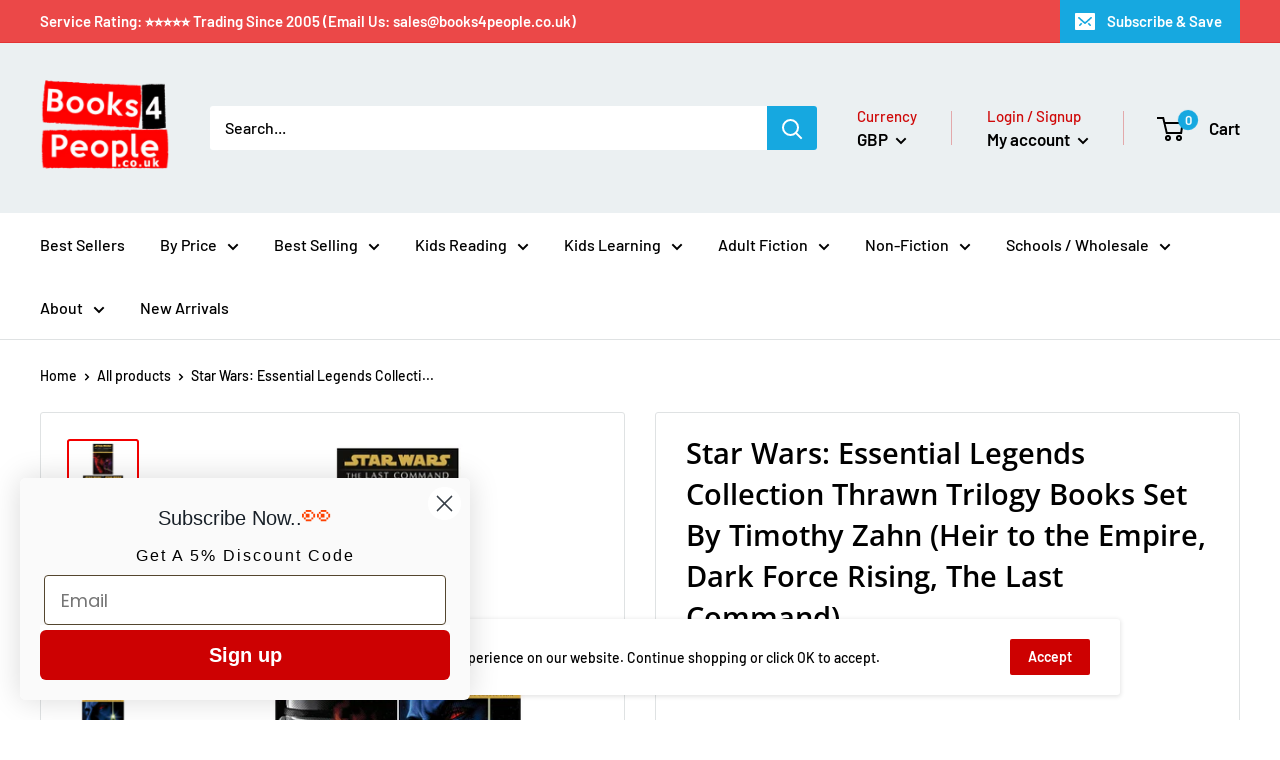

--- FILE ---
content_type: text/html; charset=utf-8
request_url: https://www.books4people.co.uk/products/star-wars-essential-legends-collection-thrawn-trilogy-books-set-by-timothy-zahn-heir-to-the-empire-dark-force-rising-the-last-command
body_size: 71293
content:
<!DOCTYPE html><html class="no-js" lang="en">
<head>
<!-- Snazal Event snippet for Google Shopping to Track Conversion - ASK SULEMAN -->
<script>
  gtag('event', 'conversion', {
      'send_to': 'AW-16705823080/4faTCJ62z9MZEOjC-p0-',
      'value': 1.0,
      'currency': 'GBP',
      'transaction_id': ''
  });
</script>

  <script src="https://ajax.googleapis.com/ajax/libs/jquery/3.7.1/jquery.min.js"></script>
<!-- Facebook Pixel Code -->
<script>
!function(f,b,e,v,n,t,s)
{if(f.fbq)return;n=f.fbq=function(){n.callMethod?
n.callMethod.apply(n,arguments):n.queue.push(arguments)};
if(!f._fbq)f._fbq=n;n.push=n;n.loaded=!0;n.version='2.0';
n.queue=[];t=b.createElement(e);t.async=!0;
t.src=v;s=b.getElementsByTagName(e)[0];
s.parentNode.insertBefore(t,s)}(window,document,'script',
'https://connect.facebook.net/en_US/fbevents.js');
 fbq('init', '565892624622316'); 
fbq('track', 'PageView');
</script>
<noscript>
 <img height="1" width="1" 
src="https://www.facebook.com/tr?id=565892624622316&ev=PageView
&noscript=1"/>
</noscript>
<!-- End Facebook Pixel Code -->
  <title>Star Wars: Essential Legends Collection Thrawn Trilogy Books Set By Ti</title>

  <!-- Google tag (gtag.js) -->
<script async src="https://www.googletagmanager.com/gtag/js?id=G-Z6W4JJDEN8"></script>
<script>
  window.dataLayer = window.dataLayer || [];
  function gtag(){dataLayer.push(arguments);}
  gtag('js', new Date());

  gtag('config', 'G-Z6W4JJDEN8');
</script>
  

  
  <!-- Reddit Pixel -->
<script>
!function(w,d){if(!w.rdt){var p=w.rdt=function(){p.sendEvent?p.sendEvent.apply(p,arguments):p.callQueue.push(arguments)};p.callQueue=[];var t=d.createElement("script");t.src="https://www.redditstatic.com/ads/pixel.js",t.async=!0;var s=d.getElementsByTagName("script")[0];s.parentNode.insertBefore(t,s)}}(window,document);rdt('init','t2_er6leji9');rdt('track', 'PageVisit');
</script>
<!-- DO NOT MODIFY -->
<!-- End Reddit Pixel -->

    <meta name="facebook-domain-verification" content="m7tu0h88gnvjrio8vm5jp1uuz6tyv7" />
    <link rel="stylesheet" href="https://cdnjs.cloudflare.com/ajax/libs/font-awesome/6.1.1/css/all.min.css" integrity="sha512-KfkfwYDsLkIlwQp6LFnl8zNdLGxu9YAA1QvwINks4PhcElQSvqcyVLLD9aMhXd13uQjoXtEKNosOWaZqXgel0g==" crossorigin="anonymous" referrerpolicy="no-referrer" />
  	<meta name="msvalidate.01" content="0E9DA2B56B1B44F413EC97CBE787EAD2"/>
    <meta name="google-site-verification" content="KoeWoOfaeUPvJ3E9U-HAc-iF4pHuOKvr4XqrcyMrn_M">
	<meta name="google-site-verification" content="Z1V3wO_QyY65UjQlMZIKBZQ0BdnTQpY4Hq5J3cnwJIA" />
 
 
    
	<meta name="p:domain_verify" content="d16b9cc6c0cf267928e39d29acc21bd1"/>
	<meta name="p:domain_verify" content="26684e4fc2fb2bbf4d244c118d4a199b"/> 
    <meta charset="utf-8"> 
    <meta http-equiv="X-UA-Compatible" content="IE=edge,chrome=1">
    <meta name="viewport" content="width=device-width, initial-scale=1.0, height=device-height, minimum-scale=1.0, maximum-scale=1.0">
    <meta name="theme-color" content="#f30000">
    
    <meta name="keywords" content="[childrens books, Childrens Books (11-14), Dark Force Rising, essential legends, essential legends books, essential legends collection, Heir to the Empire, Science, science fiction, science fiction books, Star Wars, star wars books, star wars books set, star wars collection, star wars essential legends, star wars essential legends collection, star wars heir to the empire book, star wars thrawn books, star wars thrawn trilogy, The Last Command, the last command star wars, thrawn ascendancy, timothy zahn, timothy zahn book, timothy zahn books, timothy zahn collection, timothy zahn heir to the empire, timothy zahn series, timothy zahn set, timothy zahn thrawn, timothy zahn thrawn trilogy]" >
    
    
	<meta name="title" content="Star Wars: Essential Legends Collection Thrawn Trilogy Books Set By Ti">
  
  
	<meta name="description" content="Star Wars: Thrawn Trilogy - Heir to the Empire Five years ago, the Rebel Alliance destroyed the Death Star, defeated Darth Vader and the Emperor, and drove the remnants of the old Imperial Starfleet to a distant corner of the galaxy. Princess Leia and Han Solo are married and expecting twins. And Luke Skywalker has bec">
  
	<meta name=author content="Books 4 People">
	<meta name="distribution" content="Global">
	<meta name="geo.region" content="GB-LCE" />
	<meta name="geo.placename" content="Leicester" />
	<meta name="geo.position" content="54.702355;-3.276575" />
	<meta name="ICBM" content="54.702355, -3.276575" />
	<meta name="Language" content="English" />
	<meta name="YahooSeeker" content="INDEX, FOLLOW">
	<meta name="msnbot" content="INDEX, FOLLOW">
	<meta name="robots" content="noydir,noodp" />
	<meta name="rating" content="General">
	<meta name="revisit-after" content="2 days">
  
  <link rel="canonical" href="https://www.books4people.co.uk/products/star-wars-essential-legends-collection-thrawn-trilogy-books-set-by-timothy-zahn-heir-to-the-empire-dark-force-rising-the-last-command"><link rel="shortcut icon" href="//www.books4people.co.uk/cdn/shop/files/Faviconb4p2_35aad911-7eb0-4777-90d1-79aed378ed6c_48x48.png?v=1613764676" type="image/png"><link rel="preload" as="style" href="//www.books4people.co.uk/cdn/shop/t/6/assets/theme.scss.css?v=180002518806504079001762186654">

    <meta property="og:type" content="product">
  <meta property="og:title" content="Star Wars: Essential Legends Collection Thrawn Trilogy Books Set By Timothy Zahn (Heir to the Empire, Dark Force Rising, The Last Command)"><meta property="og:image" content="http://www.books4people.co.uk/cdn/shop/files/SWEssentialLegends3bks2024-1_1024x.jpg?v=1755091063">
    <meta property="og:image:secure_url" content="https://www.books4people.co.uk/cdn/shop/files/SWEssentialLegends3bks2024-1_1024x.jpg?v=1755091063"><meta property="og:image" content="http://www.books4people.co.uk/cdn/shop/files/81vM4KJu1mL._SL1500_1024x.jpg?v=1755091063">
    <meta property="og:image:secure_url" content="https://www.books4people.co.uk/cdn/shop/files/81vM4KJu1mL._SL1500_1024x.jpg?v=1755091063"><meta property="og:image" content="http://www.books4people.co.uk/cdn/shop/files/81FBAGVWPaL._SL1500_1024x.jpg?v=1755091063">
    <meta property="og:image:secure_url" content="https://www.books4people.co.uk/cdn/shop/files/81FBAGVWPaL._SL1500_1024x.jpg?v=1755091063"><meta property="product:price:amount" content="14.99">
  <meta property="product:price:currency" content="GBP"><meta property="og:description" content="Star Wars: Thrawn Trilogy - Heir to the Empire Five years ago, the Rebel Alliance destroyed the Death Star, defeated Darth Vader and the Emperor, and drove the remnants of the old Imperial Starfleet to a distant corner of the galaxy. Princess Leia and Han Solo are married and expecting twins. And Luke Skywalker has bec"><meta property="og:url" content="https://www.books4people.co.uk/products/star-wars-essential-legends-collection-thrawn-trilogy-books-set-by-timothy-zahn-heir-to-the-empire-dark-force-rising-the-last-command">
<meta property="og:site_name" content="books4people"><meta name="twitter:card" content="summary"><meta name="twitter:title" content="Star Wars: Essential Legends Collection Thrawn Trilogy Books Set By Timothy Zahn (Heir to the Empire, Dark Force Rising, The Last Command)">
  <meta name="twitter:description" content="Star Wars: Thrawn Trilogy - Heir to the Empire Five years ago, the Rebel Alliance destroyed the Death Star, defeated Darth Vader and the Emperor, and drove the remnants of the old Imperial Starfleet to a distant corner of the galaxy. Princess Leia and Han Solo are married and expecting twins. And Luke Skywalker has become the first in a long-awaited line of Jedi Knights. Star Wars: Thrawn Trilogy - Dark Force Rising The dying Empire&#39;s most cunning and ruthless warlord, Grand Admiral Thrawn, has taken command of the remnants of the Imperial Fleet and launched a massive campaign aimed at the New Republic&#39;s destruction. Meanwhile, Han Solo and Lando Calrissian race against time to find proof of treason inside the highest Republic Council-only to discover instead a ghostly fleet of warships that could bring doom to their friends and">
  <meta name="twitter:image" content="https://www.books4people.co.uk/cdn/shop/files/SWEssentialLegends3bks2024-1_600x600_crop_center.jpg?v=1755091063">
<link rel="preconnect" href="//fonts.shopifycdn.com">
    <link rel="dns-prefetch" href="//productreviews.shopifycdn.com">
    <link rel="dns-prefetch" href="//maps.googleapis.com">
    <link rel="dns-prefetch" href="//maps.gstatic.com">

    <script>window.performance && window.performance.mark && window.performance.mark('shopify.content_for_header.start');</script><meta name="google-site-verification" content="KoeWoOfaeUPvJ3E9U-HAc-iF4pHuOKvr4XqrcyMrn_M">
<meta name="facebook-domain-verification" content="bgpgllwfakf1qjqvxjoyzysl2ykjrd">
<meta name="facebook-domain-verification" content="m7tu0h88gnvjrio8vm5jp1uuz6tyv7">
<meta name="google-site-verification" content="kn5b4dgPmn8rYnDyv-V-pd1CUq-qKDC87T8Dsg2rV3Q">
<meta name="google-site-verification" content="RmGG-qLqp2y1gP0K0tRpGNzfvNw7x10j3EtVzUG1MA4">
<meta id="shopify-digital-wallet" name="shopify-digital-wallet" content="/27464826995/digital_wallets/dialog">
<meta name="shopify-checkout-api-token" content="531b249ace37845f925d29fe9c1c97c7">
<meta id="in-context-paypal-metadata" data-shop-id="27464826995" data-venmo-supported="false" data-environment="production" data-locale="en_US" data-paypal-v4="true" data-currency="GBP">
<link rel="alternate" type="application/json+oembed" href="https://www.books4people.co.uk/products/star-wars-essential-legends-collection-thrawn-trilogy-books-set-by-timothy-zahn-heir-to-the-empire-dark-force-rising-the-last-command.oembed">
<script async="async" src="/checkouts/internal/preloads.js?locale=en-GB"></script>
<link rel="preconnect" href="https://shop.app" crossorigin="anonymous">
<script async="async" src="https://shop.app/checkouts/internal/preloads.js?locale=en-GB&shop_id=27464826995" crossorigin="anonymous"></script>
<script id="apple-pay-shop-capabilities" type="application/json">{"shopId":27464826995,"countryCode":"GB","currencyCode":"GBP","merchantCapabilities":["supports3DS"],"merchantId":"gid:\/\/shopify\/Shop\/27464826995","merchantName":"books4people","requiredBillingContactFields":["postalAddress","email","phone"],"requiredShippingContactFields":["postalAddress","email","phone"],"shippingType":"shipping","supportedNetworks":["visa","maestro","masterCard","amex"],"total":{"type":"pending","label":"books4people","amount":"1.00"},"shopifyPaymentsEnabled":true,"supportsSubscriptions":true}</script>
<script id="shopify-features" type="application/json">{"accessToken":"531b249ace37845f925d29fe9c1c97c7","betas":["rich-media-storefront-analytics"],"domain":"www.books4people.co.uk","predictiveSearch":true,"shopId":27464826995,"locale":"en"}</script>
<script>var Shopify = Shopify || {};
Shopify.shop = "books4people.myshopify.com";
Shopify.locale = "en";
Shopify.currency = {"active":"GBP","rate":"1.0"};
Shopify.country = "GB";
Shopify.theme = {"name":"books4people | Codiux Solutions 6\/9","id":123619016819,"schema_name":"Warehouse","schema_version":"1.6.4","theme_store_id":null,"role":"main"};
Shopify.theme.handle = "null";
Shopify.theme.style = {"id":null,"handle":null};
Shopify.cdnHost = "www.books4people.co.uk/cdn";
Shopify.routes = Shopify.routes || {};
Shopify.routes.root = "/";</script>
<script type="module">!function(o){(o.Shopify=o.Shopify||{}).modules=!0}(window);</script>
<script>!function(o){function n(){var o=[];function n(){o.push(Array.prototype.slice.apply(arguments))}return n.q=o,n}var t=o.Shopify=o.Shopify||{};t.loadFeatures=n(),t.autoloadFeatures=n()}(window);</script>
<script>
  window.ShopifyPay = window.ShopifyPay || {};
  window.ShopifyPay.apiHost = "shop.app\/pay";
  window.ShopifyPay.redirectState = null;
</script>
<script id="shop-js-analytics" type="application/json">{"pageType":"product"}</script>
<script defer="defer" async type="module" src="//www.books4people.co.uk/cdn/shopifycloud/shop-js/modules/v2/client.init-shop-cart-sync_BApSsMSl.en.esm.js"></script>
<script defer="defer" async type="module" src="//www.books4people.co.uk/cdn/shopifycloud/shop-js/modules/v2/chunk.common_CBoos6YZ.esm.js"></script>
<script type="module">
  await import("//www.books4people.co.uk/cdn/shopifycloud/shop-js/modules/v2/client.init-shop-cart-sync_BApSsMSl.en.esm.js");
await import("//www.books4people.co.uk/cdn/shopifycloud/shop-js/modules/v2/chunk.common_CBoos6YZ.esm.js");

  window.Shopify.SignInWithShop?.initShopCartSync?.({"fedCMEnabled":true,"windoidEnabled":true});

</script>
<script>
  window.Shopify = window.Shopify || {};
  if (!window.Shopify.featureAssets) window.Shopify.featureAssets = {};
  window.Shopify.featureAssets['shop-js'] = {"shop-cart-sync":["modules/v2/client.shop-cart-sync_DJczDl9f.en.esm.js","modules/v2/chunk.common_CBoos6YZ.esm.js"],"init-fed-cm":["modules/v2/client.init-fed-cm_BzwGC0Wi.en.esm.js","modules/v2/chunk.common_CBoos6YZ.esm.js"],"shop-button":["modules/v2/client.shop-button_D_JX508o.en.esm.js","modules/v2/chunk.common_CBoos6YZ.esm.js"],"init-windoid":["modules/v2/client.init-windoid_BS26ThXS.en.esm.js","modules/v2/chunk.common_CBoos6YZ.esm.js"],"init-shop-cart-sync":["modules/v2/client.init-shop-cart-sync_BApSsMSl.en.esm.js","modules/v2/chunk.common_CBoos6YZ.esm.js"],"shop-cash-offers":["modules/v2/client.shop-cash-offers_DthCPNIO.en.esm.js","modules/v2/chunk.common_CBoos6YZ.esm.js","modules/v2/chunk.modal_Bu1hFZFC.esm.js"],"shop-toast-manager":["modules/v2/client.shop-toast-manager_tEhgP2F9.en.esm.js","modules/v2/chunk.common_CBoos6YZ.esm.js"],"avatar":["modules/v2/client.avatar_BTnouDA3.en.esm.js"],"init-shop-email-lookup-coordinator":["modules/v2/client.init-shop-email-lookup-coordinator_DFwWcvrS.en.esm.js","modules/v2/chunk.common_CBoos6YZ.esm.js"],"pay-button":["modules/v2/client.pay-button_BuNmcIr_.en.esm.js","modules/v2/chunk.common_CBoos6YZ.esm.js"],"init-customer-accounts":["modules/v2/client.init-customer-accounts_C0Oh2ljF.en.esm.js","modules/v2/client.shop-login-button_DwLgFT0K.en.esm.js","modules/v2/chunk.common_CBoos6YZ.esm.js","modules/v2/chunk.modal_Bu1hFZFC.esm.js"],"shop-login-button":["modules/v2/client.shop-login-button_DwLgFT0K.en.esm.js","modules/v2/chunk.common_CBoos6YZ.esm.js","modules/v2/chunk.modal_Bu1hFZFC.esm.js"],"init-customer-accounts-sign-up":["modules/v2/client.init-customer-accounts-sign-up_TlVCiykN.en.esm.js","modules/v2/client.shop-login-button_DwLgFT0K.en.esm.js","modules/v2/chunk.common_CBoos6YZ.esm.js","modules/v2/chunk.modal_Bu1hFZFC.esm.js"],"init-shop-for-new-customer-accounts":["modules/v2/client.init-shop-for-new-customer-accounts_DrjXSI53.en.esm.js","modules/v2/client.shop-login-button_DwLgFT0K.en.esm.js","modules/v2/chunk.common_CBoos6YZ.esm.js","modules/v2/chunk.modal_Bu1hFZFC.esm.js"],"shop-follow-button":["modules/v2/client.shop-follow-button_C5D3XtBb.en.esm.js","modules/v2/chunk.common_CBoos6YZ.esm.js","modules/v2/chunk.modal_Bu1hFZFC.esm.js"],"checkout-modal":["modules/v2/client.checkout-modal_8TC_1FUY.en.esm.js","modules/v2/chunk.common_CBoos6YZ.esm.js","modules/v2/chunk.modal_Bu1hFZFC.esm.js"],"lead-capture":["modules/v2/client.lead-capture_Cq0gfm7I.en.esm.js","modules/v2/chunk.common_CBoos6YZ.esm.js","modules/v2/chunk.modal_Bu1hFZFC.esm.js"],"shop-login":["modules/v2/client.shop-login_BmtnoEUo.en.esm.js","modules/v2/chunk.common_CBoos6YZ.esm.js","modules/v2/chunk.modal_Bu1hFZFC.esm.js"],"payment-terms":["modules/v2/client.payment-terms_BHOWV7U_.en.esm.js","modules/v2/chunk.common_CBoos6YZ.esm.js","modules/v2/chunk.modal_Bu1hFZFC.esm.js"]};
</script>
<script>(function() {
  var isLoaded = false;
  function asyncLoad() {
    if (isLoaded) return;
    isLoaded = true;
    var urls = ["https:\/\/ecommplugins-scripts.trustpilot.com\/v2.1\/js\/header.min.js?settings=eyJrZXkiOiJHZ2VzaWFWeVRUelpJSUhmIn0=\u0026shop=books4people.myshopify.com","https:\/\/ecommplugins-trustboxsettings.trustpilot.com\/books4people.myshopify.com.js?settings=1595753819740\u0026shop=books4people.myshopify.com","https:\/\/widget.trustpilot.com\/bootstrap\/v5\/tp.widget.sync.bootstrap.min.js?shop=books4people.myshopify.com","https:\/\/sdks.automizely.com\/conversions\/v1\/shopping.js?store_id=573c7b597b0a4f7c942e7b27bd643504\u0026shop=https:\/\/books4people.myshopify.com\u0026shop=books4people.myshopify.com","https:\/\/assets.dailydeals.ai\/js\/deal-brain.js?shop=books4people.myshopify.com","https:\/\/assets.dailydeals.ai\/js\/deal-brain.js?shop=books4people.myshopify.com","https:\/\/meggnotec.ams3.digitaloceanspaces.com\/sfy\/assets\/ksabbcubgmIzAAm\/js\/widget.js?shop=books4people.myshopify.com","\/\/cdn.shopify.com\/proxy\/7f9508c868eca819032d6400b20fdaa4b1206992a469991e0387ef204e0e91ac\/wbgspapp.webgains.com\/landing.js?programId=310452\u0026shop=books4people.myshopify.com\u0026sp-cache-control=cHVibGljLCBtYXgtYWdlPTkwMA"];
    for (var i = 0; i < urls.length; i++) {
      var s = document.createElement('script');
      s.type = 'text/javascript';
      s.async = true;
      s.src = urls[i];
      var x = document.getElementsByTagName('script')[0];
      x.parentNode.insertBefore(s, x);
    }
  };
  if(window.attachEvent) {
    window.attachEvent('onload', asyncLoad);
  } else {
    window.addEventListener('load', asyncLoad, false);
  }
})();</script>
<script id="__st">var __st={"a":27464826995,"offset":0,"reqid":"0f041c9c-e9b0-4a9d-889f-30db72be49ed-1768848489","pageurl":"www.books4people.co.uk\/products\/star-wars-essential-legends-collection-thrawn-trilogy-books-set-by-timothy-zahn-heir-to-the-empire-dark-force-rising-the-last-command","u":"ad797343f93b","p":"product","rtyp":"product","rid":7713424343155};</script>
<script>window.ShopifyPaypalV4VisibilityTracking = true;</script>
<script id="captcha-bootstrap">!function(){'use strict';const t='contact',e='account',n='new_comment',o=[[t,t],['blogs',n],['comments',n],[t,'customer']],c=[[e,'customer_login'],[e,'guest_login'],[e,'recover_customer_password'],[e,'create_customer']],r=t=>t.map((([t,e])=>`form[action*='/${t}']:not([data-nocaptcha='true']) input[name='form_type'][value='${e}']`)).join(','),a=t=>()=>t?[...document.querySelectorAll(t)].map((t=>t.form)):[];function s(){const t=[...o],e=r(t);return a(e)}const i='password',u='form_key',d=['recaptcha-v3-token','g-recaptcha-response','h-captcha-response',i],f=()=>{try{return window.sessionStorage}catch{return}},m='__shopify_v',_=t=>t.elements[u];function p(t,e,n=!1){try{const o=window.sessionStorage,c=JSON.parse(o.getItem(e)),{data:r}=function(t){const{data:e,action:n}=t;return t[m]||n?{data:e,action:n}:{data:t,action:n}}(c);for(const[e,n]of Object.entries(r))t.elements[e]&&(t.elements[e].value=n);n&&o.removeItem(e)}catch(o){console.error('form repopulation failed',{error:o})}}const l='form_type',E='cptcha';function T(t){t.dataset[E]=!0}const w=window,h=w.document,L='Shopify',v='ce_forms',y='captcha';let A=!1;((t,e)=>{const n=(g='f06e6c50-85a8-45c8-87d0-21a2b65856fe',I='https://cdn.shopify.com/shopifycloud/storefront-forms-hcaptcha/ce_storefront_forms_captcha_hcaptcha.v1.5.2.iife.js',D={infoText:'Protected by hCaptcha',privacyText:'Privacy',termsText:'Terms'},(t,e,n)=>{const o=w[L][v],c=o.bindForm;if(c)return c(t,g,e,D).then(n);var r;o.q.push([[t,g,e,D],n]),r=I,A||(h.body.append(Object.assign(h.createElement('script'),{id:'captcha-provider',async:!0,src:r})),A=!0)});var g,I,D;w[L]=w[L]||{},w[L][v]=w[L][v]||{},w[L][v].q=[],w[L][y]=w[L][y]||{},w[L][y].protect=function(t,e){n(t,void 0,e),T(t)},Object.freeze(w[L][y]),function(t,e,n,w,h,L){const[v,y,A,g]=function(t,e,n){const i=e?o:[],u=t?c:[],d=[...i,...u],f=r(d),m=r(i),_=r(d.filter((([t,e])=>n.includes(e))));return[a(f),a(m),a(_),s()]}(w,h,L),I=t=>{const e=t.target;return e instanceof HTMLFormElement?e:e&&e.form},D=t=>v().includes(t);t.addEventListener('submit',(t=>{const e=I(t);if(!e)return;const n=D(e)&&!e.dataset.hcaptchaBound&&!e.dataset.recaptchaBound,o=_(e),c=g().includes(e)&&(!o||!o.value);(n||c)&&t.preventDefault(),c&&!n&&(function(t){try{if(!f())return;!function(t){const e=f();if(!e)return;const n=_(t);if(!n)return;const o=n.value;o&&e.removeItem(o)}(t);const e=Array.from(Array(32),(()=>Math.random().toString(36)[2])).join('');!function(t,e){_(t)||t.append(Object.assign(document.createElement('input'),{type:'hidden',name:u})),t.elements[u].value=e}(t,e),function(t,e){const n=f();if(!n)return;const o=[...t.querySelectorAll(`input[type='${i}']`)].map((({name:t})=>t)),c=[...d,...o],r={};for(const[a,s]of new FormData(t).entries())c.includes(a)||(r[a]=s);n.setItem(e,JSON.stringify({[m]:1,action:t.action,data:r}))}(t,e)}catch(e){console.error('failed to persist form',e)}}(e),e.submit())}));const S=(t,e)=>{t&&!t.dataset[E]&&(n(t,e.some((e=>e===t))),T(t))};for(const o of['focusin','change'])t.addEventListener(o,(t=>{const e=I(t);D(e)&&S(e,y())}));const B=e.get('form_key'),M=e.get(l),P=B&&M;t.addEventListener('DOMContentLoaded',(()=>{const t=y();if(P)for(const e of t)e.elements[l].value===M&&p(e,B);[...new Set([...A(),...v().filter((t=>'true'===t.dataset.shopifyCaptcha))])].forEach((e=>S(e,t)))}))}(h,new URLSearchParams(w.location.search),n,t,e,['guest_login'])})(!1,!0)}();</script>
<script integrity="sha256-4kQ18oKyAcykRKYeNunJcIwy7WH5gtpwJnB7kiuLZ1E=" data-source-attribution="shopify.loadfeatures" defer="defer" src="//www.books4people.co.uk/cdn/shopifycloud/storefront/assets/storefront/load_feature-a0a9edcb.js" crossorigin="anonymous"></script>
<script crossorigin="anonymous" defer="defer" src="//www.books4people.co.uk/cdn/shopifycloud/storefront/assets/shopify_pay/storefront-65b4c6d7.js?v=20250812"></script>
<script data-source-attribution="shopify.dynamic_checkout.dynamic.init">var Shopify=Shopify||{};Shopify.PaymentButton=Shopify.PaymentButton||{isStorefrontPortableWallets:!0,init:function(){window.Shopify.PaymentButton.init=function(){};var t=document.createElement("script");t.src="https://www.books4people.co.uk/cdn/shopifycloud/portable-wallets/latest/portable-wallets.en.js",t.type="module",document.head.appendChild(t)}};
</script>
<script data-source-attribution="shopify.dynamic_checkout.buyer_consent">
  function portableWalletsHideBuyerConsent(e){var t=document.getElementById("shopify-buyer-consent"),n=document.getElementById("shopify-subscription-policy-button");t&&n&&(t.classList.add("hidden"),t.setAttribute("aria-hidden","true"),n.removeEventListener("click",e))}function portableWalletsShowBuyerConsent(e){var t=document.getElementById("shopify-buyer-consent"),n=document.getElementById("shopify-subscription-policy-button");t&&n&&(t.classList.remove("hidden"),t.removeAttribute("aria-hidden"),n.addEventListener("click",e))}window.Shopify?.PaymentButton&&(window.Shopify.PaymentButton.hideBuyerConsent=portableWalletsHideBuyerConsent,window.Shopify.PaymentButton.showBuyerConsent=portableWalletsShowBuyerConsent);
</script>
<script>
  function portableWalletsCleanup(e){e&&e.src&&console.error("Failed to load portable wallets script "+e.src);var t=document.querySelectorAll("shopify-accelerated-checkout .shopify-payment-button__skeleton, shopify-accelerated-checkout-cart .wallet-cart-button__skeleton"),e=document.getElementById("shopify-buyer-consent");for(let e=0;e<t.length;e++)t[e].remove();e&&e.remove()}function portableWalletsNotLoadedAsModule(e){e instanceof ErrorEvent&&"string"==typeof e.message&&e.message.includes("import.meta")&&"string"==typeof e.filename&&e.filename.includes("portable-wallets")&&(window.removeEventListener("error",portableWalletsNotLoadedAsModule),window.Shopify.PaymentButton.failedToLoad=e,"loading"===document.readyState?document.addEventListener("DOMContentLoaded",window.Shopify.PaymentButton.init):window.Shopify.PaymentButton.init())}window.addEventListener("error",portableWalletsNotLoadedAsModule);
</script>

<script type="module" src="https://www.books4people.co.uk/cdn/shopifycloud/portable-wallets/latest/portable-wallets.en.js" onError="portableWalletsCleanup(this)" crossorigin="anonymous"></script>
<script nomodule>
  document.addEventListener("DOMContentLoaded", portableWalletsCleanup);
</script>

<link id="shopify-accelerated-checkout-styles" rel="stylesheet" media="screen" href="https://www.books4people.co.uk/cdn/shopifycloud/portable-wallets/latest/accelerated-checkout-backwards-compat.css" crossorigin="anonymous">
<style id="shopify-accelerated-checkout-cart">
        #shopify-buyer-consent {
  margin-top: 1em;
  display: inline-block;
  width: 100%;
}

#shopify-buyer-consent.hidden {
  display: none;
}

#shopify-subscription-policy-button {
  background: none;
  border: none;
  padding: 0;
  text-decoration: underline;
  font-size: inherit;
  cursor: pointer;
}

#shopify-subscription-policy-button::before {
  box-shadow: none;
}

      </style>

<script>window.performance && window.performance.mark && window.performance.mark('shopify.content_for_header.end');</script>

    
  <script type="application/ld+json">
  {
    "@context": "http://schema.org",
    "@type": "Product",
    "offers": [{
          "@type": "Offer",
          "name": "Default Title",
          "availability":"https://schema.org/InStock",
          "price": "14.99",
          "priceCurrency": "GBP",
          "priceValidUntil": "2026-01-29","sku": "SNW7529","url": "/products/star-wars-essential-legends-collection-thrawn-trilogy-books-set-by-timothy-zahn-heir-to-the-empire-dark-force-rising-the-last-command/products/star-wars-essential-legends-collection-thrawn-trilogy-books-set-by-timothy-zahn-heir-to-the-empire-dark-force-rising-the-last-command?variant=42113631518835"
        }
],
      "gtin13": "9780678464205",
      "productId": "9780678464205",

    "brand": {
      "name": "Penguin"
    },
    "name": "Star Wars: Essential Legends Collection Thrawn Trilogy Books Set By Timothy Zahn (Heir to the Empire, Dark Force Rising, The Last Command)",
    "description": "Star Wars: Thrawn Trilogy - Heir to the Empire\nFive years ago, the Rebel Alliance destroyed the Death Star, defeated Darth Vader and the Emperor, and drove the remnants of the old Imperial Starfleet to a distant corner of the galaxy. Princess Leia and Han Solo are married and expecting twins. And Luke Skywalker has become the first in a long-awaited line of Jedi Knights.\nStar Wars: Thrawn Trilogy - Dark Force Rising\nThe dying Empire's most cunning and ruthless warlord, Grand Admiral Thrawn, has taken command of the remnants of the Imperial Fleet and launched a massive campaign aimed at the New Republic's destruction. Meanwhile, Han Solo and Lando Calrissian race against time to find proof of treason inside the highest Republic Council-only to discover instead a ghostly fleet of warships that could bring doom to their friends and victory to their enemies.\nStar Wars: Thrawn Trilogy - The Last Command\nThe embattled Republic reels from the attacks of Grand Admiral Thrawn, who has marshaled the remnants of the Imperial forces and driven the Rebels back with an abominable technology recovered from the Emperor's secret fortress: clone soldiers. As Thrawn mounts his final siege, Han Solo and Chewbacca struggle to form a coalition of smugglers for a last-ditch attack, while Princess Leia holds the Alliance together and prepares for the birth of her Jedi twins.\n",
    "category": "star wars essential legends collection\u003estar wars thrawn trilogy\u003estar wars thrawn books\u003etimothy zahn thrawn trilogy\u003etimothy zahn heir to the empire\u003etimothy zahn thrawn\u003estar wars heir to the empire book\u003ethrawn ascendancy\u003ethe last command star wars",
    "url": "/products/star-wars-essential-legends-collection-thrawn-trilogy-books-set-by-timothy-zahn-heir-to-the-empire-dark-force-rising-the-last-command/products/star-wars-essential-legends-collection-thrawn-trilogy-books-set-by-timothy-zahn-heir-to-the-empire-dark-force-rising-the-last-command",
    "sku": "SNW7529",
    "image": {
      "@type": "ImageObject",
      "url": "https://www.books4people.co.uk/cdn/shop/files/SWEssentialLegends3bks2024-1_1024x.jpg?v=1755091063",
      "image": "https://www.books4people.co.uk/cdn/shop/files/SWEssentialLegends3bks2024-1_1024x.jpg?v=1755091063",
      "name": "Star Wars: Essential Legends Collection Thrawn Trilogy Books Set By Timothy Zahn (Heir to the Empire, Dark Force Rising, The Last Command)",
      "width": "1024",
      "height": "1024"
    }
  }
  </script>



  <script type="application/ld+json">
  {
    "@context": "http://schema.org",
    "@type": "BreadcrumbList",
  "itemListElement": [{
      "@type": "ListItem",
      "position": 1,
      "name": "Home",
      "item": "https://www.books4people.co.uk"
    },{
          "@type": "ListItem",
          "position": 2,
          "name": "Star Wars: Essential Legends Collection Thrawn Trilogy Books Set By Timothy Zahn (Heir to the Empire, Dark Force Rising, The Last Command)",
          "item": "https://www.books4people.co.uk/products/star-wars-essential-legends-collection-thrawn-trilogy-books-set-by-timothy-zahn-heir-to-the-empire-dark-force-rising-the-last-command"
        }]
  }
  </script>

  
  <!-- Clarity tracking code for https://www.books4people.co.uk/ -->
   <script>    (function(c,l,a,r,i,t,y){        c[a]=c[a]||function(){(c[a].q=c[a].q||[]).push(arguments)};        
                t=l.createElement(r);t.async=1;t.src="https://www.clarity.ms/tag/"+i;        
                y=l.getElementsByTagName(r)[0];y.parentNode.insertBefore(t,y);    
                })(window, document, "clarity", "script", "54rqpz4iov");
   </script>
<script>
  const cart_data = {"note":null,"attributes":{},"original_total_price":0,"total_price":0,"total_discount":0,"total_weight":0.0,"item_count":0,"items":[],"requires_shipping":false,"currency":"GBP","items_subtotal_price":0,"cart_level_discount_applications":[],"checkout_charge_amount":0};
</script>
   <script>
      // This allows to expose several variables to the global scope, to be used in scripts
      window.theme = {
        template: "product",
        localeRootUrl: '',
        shopCurrency: "GBP",
        cartCount: 0,
        customerId: null,
        moneyFormat: "£{{amount}}",
        moneyWithCurrencyFormat: "£{{amount}} GBP",
        useNativeMultiCurrency: true,
        currencyConversionEnabled: false,
        currencyConversionMoneyFormat: "money_format",
        currencyConversionRoundAmounts: false,
        showDiscount: true,
        discountMode: "percentage",
        searchMode: "product,article",
        cartType: "drawer"
      };

      window.languages = {
        collectionOnSaleLabel: "Save {{savings}}",
        productFormUnavailable: "Unavailable",
        productFormAddToCart: "Add to cart",
        productFormSoldOut: "Sold out",
        shippingEstimatorNoResults: "No shipping could be found for your address.",
        shippingEstimatorOneResult: "There is one shipping rate for your address:",
        shippingEstimatorMultipleResults: "There are {{count}} shipping rates for your address:",
        shippingEstimatorErrors: "There are some errors:"
      };

      window.lazySizesConfig = {
        loadHidden: false,
        hFac: 0.8,
        expFactor: 3,
        customMedia: {
          '--phone': '(max-width: 640px)',
          '--tablet': '(min-width: 641px) and (max-width: 1023px)',
          '--lap': '(min-width: 1024px)'
        }
      };

      document.documentElement.className = document.documentElement.className.replace('no-js', 'js');
    </script>

<link href="//www.books4people.co.uk/cdn/shop/t/6/assets/ndnapps-contactform-styles.css?v=48659872268970843971654787862" rel="stylesheet" type="text/css" media="all" />

<!-- Google Tag Manager -->
<script>(function(w,d,s,l,i){w[l]=w[l]||[];w[l].push({'gtm.start':
new Date().getTime(),event:'gtm.js'});var f=d.getElementsByTagName(s)[0],
j=d.createElement(s),dl=l!='dataLayer'?'&l='+l:'';j.async=true;j.src=
'https://www.googletagmanager.com/gtm.js?id='+i+dl;f.parentNode.insertBefore(j,f);
})(window,document,'script','dataLayer','GTM-5QNSD2C');</script>
<!-- End Google Tag Manager -->

<!-- Twitter universal website tag code -->
<script>
!function(e,t,n,s,u,a){e.twq||(s=e.twq=function(){s.exe?s.exe.apply(s,arguments):s.queue.push(arguments);
},s.version='1.1',s.queue=[],u=t.createElement(n),u.async=!0,u.src='//static.ads-twitter.com/uwt.js',
a=t.getElementsByTagName(n)[0],a.parentNode.insertBefore(u,a))}(window,document,'script');
// Insert Twitter Pixel ID and Standard Event data below
twq('init','o4v3z');
twq('track','PageView');
</script>
<!-- End Twitter universal website tag code -->
   
  <!-- Pathfinder Conversion Code -->
          <script type='text/javascript'>
              var _csq = _csq || [];
               

            var product_id = 0;
            
            product_id = '7713424343155';
                _csq.push(['_trackProductEvent', product_id, 'view']);
            

              var cart_items = [];
              cart_items[0] = 'na';
              
                
              
          </script>
          <script>window.csApiKey = 'f38ec7ddc0a541a49c09c654cd284733'</script><script>window.csBaseDomain = 'https://books4people.pathfinderapi.com/'</script><script src='https://cdn.pathfindercommerce.com/js/script.min.js'></script><script src='https://cdn.pathfindercommerce.com/js/shopify.min.js'></script><!-- //Pathfinder Conversion Code -->  <script src="https://cdn.younet.network/main.js"></script>

  <!-- Global site tag (gtag.js) - Google Ads: 640630861 -->
<script async src="https://www.googletagmanager.com/gtag/js?id=AW-640630861"></script>
<script>
  window.dataLayer = window.dataLayer || [];
  function gtag(){dataLayer.push(arguments);}
  gtag('js', new Date());
  gtag('config', 'AW-640630861', {'allow_enhanced_conversions':true});
</script>


<script>
    
    
    
    
    var gsf_conversion_data = {page_type : 'product', event : 'view_item', data : {product_data : [{variant_id : 42113631518835, product_id : 7713424343155, name : "Star Wars: Essential Legends Collection Thrawn Trilogy Books Set By Timothy Zahn (Heir to the Empire, Dark Force Rising, The Last Command)", price : "14.99", currency : "GBP", sku : "SNW7529", brand : "Penguin", variant : "Default Title", category : "star wars essential legends collection&gt;star wars thrawn trilogy&gt;star wars thrawn books&gt;timothy zahn thrawn trilogy&gt;timothy zahn heir to the empire&gt;timothy zahn thrawn&gt;star wars heir to the empire book&gt;thrawn ascendancy&gt;the last command star wars"}], total_price : "14.99", shop_currency : "GBP"}};
    
</script>
<script type="text/javascript">
  //BOOSTER APPS COMMON JS CODE
  window.BoosterApps = window.BoosterApps || {};
  window.BoosterApps.common = window.BoosterApps.common || {};
  window.BoosterApps.common.shop = {
    permanent_domain: 'books4people.myshopify.com',
    currency: "GBP",
    money_format: "£{{amount}}",
    id: 27464826995
  };
  

  window.BoosterApps.common.template = 'product';
  window.BoosterApps.common.cart = {};
  window.BoosterApps.common.vapid_public_key = "BO5RJ2FA8w6MW2Qt1_MKSFtoVpVjUMLYkHb2arb7zZxEaYGTMuLvmZGabSHj8q0EwlzLWBAcAU_0z-z9Xps8kF8=";
  window.BoosterApps.global_config = {"asset_urls":{"loy":{"init_js":"https:\/\/cdn.shopify.com\/s\/files\/1\/0194\/1736\/6592\/t\/1\/assets\/ba_loy_init.js?v=1656026177","widget_js":"https:\/\/cdn.shopify.com\/s\/files\/1\/0194\/1736\/6592\/t\/1\/assets\/ba_loy_widget.js?v=1656026181","widget_css":"https:\/\/cdn.shopify.com\/s\/files\/1\/0194\/1736\/6592\/t\/1\/assets\/ba_loy_widget.css?v=1630424861","page_init_js":"https:\/\/cdn.shopify.com\/s\/files\/1\/0194\/1736\/6592\/t\/1\/assets\/ba_loy_page_init.js?v=1656026183","page_widget_js":"https:\/\/cdn.shopify.com\/s\/files\/1\/0194\/1736\/6592\/t\/1\/assets\/ba_loy_page_widget.js?v=1656026186","page_widget_css":"https:\/\/cdn.shopify.com\/s\/files\/1\/0194\/1736\/6592\/t\/1\/assets\/ba_loy_page.css?v=1651010375","page_preview_js":"\/assets\/msg\/loy_page_preview.js"},"rev":{"init_js":"https:\/\/cdn.shopify.com\/s\/files\/1\/0194\/1736\/6592\/t\/1\/assets\/ba_rev_init.js?v=1647222558","widget_js":"https:\/\/cdn.shopify.com\/s\/files\/1\/0194\/1736\/6592\/t\/1\/assets\/ba_rev_widget.js?v=1647222560","modal_js":"https:\/\/cdn.shopify.com\/s\/files\/1\/0194\/1736\/6592\/t\/1\/assets\/ba_rev_modal.js?v=1647222563","widget_css":"https:\/\/cdn.shopify.com\/s\/files\/1\/0194\/1736\/6592\/t\/1\/assets\/ba_rev_widget.css?v=1645997529","modal_css":"https:\/\/cdn.shopify.com\/s\/files\/1\/0194\/1736\/6592\/t\/1\/assets\/ba_rev_modal.css?v=1646955477"},"pu":{"init_js":"https:\/\/cdn.shopify.com\/s\/files\/1\/0194\/1736\/6592\/t\/1\/assets\/ba_pu_init.js?v=1635877170"},"bis":{"init_js":"https:\/\/cdn.shopify.com\/s\/files\/1\/0194\/1736\/6592\/t\/1\/assets\/ba_bis_init.js?v=1633795418","modal_js":"https:\/\/cdn.shopify.com\/s\/files\/1\/0194\/1736\/6592\/t\/1\/assets\/ba_bis_modal.js?v=1633795421","modal_css":"https:\/\/cdn.shopify.com\/s\/files\/1\/0194\/1736\/6592\/t\/1\/assets\/ba_bis_modal.css?v=1620346071"},"widgets":{"init_js":"https:\/\/cdn.shopify.com\/s\/files\/1\/0194\/1736\/6592\/t\/1\/assets\/ba_widget_init.js?v=1654723617","modal_js":"https:\/\/cdn.shopify.com\/s\/files\/1\/0194\/1736\/6592\/t\/1\/assets\/ba_widget_modal.js?v=1654723620","modal_css":"https:\/\/cdn.shopify.com\/s\/files\/1\/0194\/1736\/6592\/t\/1\/assets\/ba_widget_modal.css?v=1654723622"},"forms":{"init_js":"https:\/\/cdn.shopify.com\/s\/files\/1\/0194\/1736\/6592\/t\/1\/assets\/ba_forms_init.js?v=1656026189","widget_js":"https:\/\/cdn.shopify.com\/s\/files\/1\/0194\/1736\/6592\/t\/1\/assets\/ba_forms_widget.js?v=1656026191","forms_css":"https:\/\/cdn.shopify.com\/s\/files\/1\/0194\/1736\/6592\/t\/1\/assets\/ba_forms.css?v=1654711758"},"global":{"helper_js":"https:\/\/cdn.shopify.com\/s\/files\/1\/0194\/1736\/6592\/t\/1\/assets\/ba_tracking.js?v=1637601969"}},"proxy_paths":{"pu":"\/apps\/ba_fb_app","app_metrics":"\/apps\/ba_fb_app\/app_metrics","push_subscription":"\/apps\/ba_fb_app\/push"},"aat":["pu"],"pv":false,"sts":false,"bam":true,"base_money_format":"£{{amount}}"};



    window.BoosterApps.pu_config = {"push_prompt_cover_enabled":false,"push_prompt_cover_title":"One small step","push_prompt_cover_message":"Allow your browser to receive notifications","subscription_plan_exceeded_limits":false};

    window.BoosterApps.widgets_config = {};


  
    if (window.BoosterApps.common.template == 'product'){
      window.BoosterApps.common.product = {
        id: 7713424343155, price: 1499, handle: "star-wars-essential-legends-collection-thrawn-trilogy-books-set-by-timothy-zahn-heir-to-the-empire-dark-force-rising-the-last-command", tags: ["childrens books","Childrens Books (11-14)","Dark Force Rising","essential legends","essential legends books","essential legends collection","Heir to the Empire","Science","science fiction","science fiction books","Star Wars","star wars books","star wars books set","star wars collection","star wars essential legends","star wars essential legends collection","star wars heir to the empire book","star wars thrawn books","star wars thrawn trilogy","The Last Command","the last command star wars","thrawn ascendancy","timothy zahn","timothy zahn book","timothy zahn books","timothy zahn collection","timothy zahn heir to the empire","timothy zahn series","timothy zahn set","timothy zahn thrawn","timothy zahn thrawn trilogy"],
        available: true, title: "Star Wars: Essential Legends Collection Thrawn Trilogy Books Set By Timothy Zahn (Heir to the Empire, Dark Force Rising, The Last Command)", variants: [{"id":42113631518835,"title":"Default Title","option1":"Default Title","option2":null,"option3":null,"sku":"SNW7529","requires_shipping":true,"taxable":true,"featured_image":null,"available":true,"name":"Star Wars: Essential Legends Collection Thrawn Trilogy Books Set By Timothy Zahn (Heir to the Empire, Dark Force Rising, The Last Command)","public_title":null,"options":["Default Title"],"price":1499,"weight":1500,"compare_at_price":3297,"inventory_management":"shopify","barcode":"9780678464205","requires_selling_plan":false,"selling_plan_allocations":[]}]
      };
      window.BoosterApps.common.product.review_data = null;
    }
  

</script>


<script type="text/javascript">
  !function(e){var t={};function r(n){if(t[n])return t[n].exports;var o=t[n]={i:n,l:!1,exports:{}};return e[n].call(o.exports,o,o.exports,r),o.l=!0,o.exports}r.m=e,r.c=t,r.d=function(e,t,n){r.o(e,t)||Object.defineProperty(e,t,{enumerable:!0,get:n})},r.r=function(e){"undefined"!==typeof Symbol&&Symbol.toStringTag&&Object.defineProperty(e,Symbol.toStringTag,{value:"Module"}),Object.defineProperty(e,"__esModule",{value:!0})},r.t=function(e,t){if(1&t&&(e=r(e)),8&t)return e;if(4&t&&"object"===typeof e&&e&&e.__esModule)return e;var n=Object.create(null);if(r.r(n),Object.defineProperty(n,"default",{enumerable:!0,value:e}),2&t&&"string"!=typeof e)for(var o in e)r.d(n,o,function(t){return e[t]}.bind(null,o));return n},r.n=function(e){var t=e&&e.__esModule?function(){return e.default}:function(){return e};return r.d(t,"a",t),t},r.o=function(e,t){return Object.prototype.hasOwnProperty.call(e,t)},r.p="https://recover.rivo.io/packs/",r(r.s=85)}({85:function(e,t){}});
//# sourceMappingURL=application-cf961b267d7b9e6a50fc.js.map

  //Global snippet for Booster Apps
  //this is updated automatically - do not edit manually.

  function loadScript(src, defer, done) {
    var js = document.createElement('script');
    js.src = src;
    js.defer = defer;
    js.onload = function(){done();};
    js.onerror = function(){
      done(new Error('Failed to load script ' + src));
    };
    document.head.appendChild(js);
  }

  function browserSupportsAllFeatures() {
    return window.Promise && window.fetch && window.Symbol;
  }

  if (browserSupportsAllFeatures()) {
    main();
  } else {
    loadScript('https://polyfill-fastly.net/v3/polyfill.min.js?features=Promise,fetch', true, main);
  }

  function loadAppScripts(){



      loadScript(window.BoosterApps.global_config.asset_urls.pu.init_js, true, function(){});

      loadScript(window.BoosterApps.global_config.asset_urls.widgets.init_js, true, function(){});
  }

  function main(err) {
    //isolate the scope
    loadScript(window.BoosterApps.global_config.asset_urls.global.helper_js, false, loadAppScripts);
  }
</script>

<!-- BEGIN app block: shopify://apps/libautech-announcement-bar/blocks/bar/8ea43a38-a0f3-44fd-a5f1-2e0cf21d7b38 -->
  <script>
    console.log('Please upgrade');
  </script>


<!-- END app block --><!-- BEGIN app block: shopify://apps/also-bought/blocks/app-embed-block/b94b27b4-738d-4d92-9e60-43c22d1da3f2 --><script>
    window.codeblackbelt = window.codeblackbelt || {};
    window.codeblackbelt.shop = window.codeblackbelt.shop || 'books4people.myshopify.com';
    
        window.codeblackbelt.productId = 7713424343155;</script><script src="//cdn.codeblackbelt.com/widgets/also-bought/main.min.js?version=2026011918+0000" async></script>
<!-- END app block --><!-- BEGIN app block: shopify://apps/klaviyo-email-marketing-sms/blocks/klaviyo-onsite-embed/2632fe16-c075-4321-a88b-50b567f42507 -->












  <script async src="https://static.klaviyo.com/onsite/js/V8f7Ax/klaviyo.js?company_id=V8f7Ax"></script>
  <script>!function(){if(!window.klaviyo){window._klOnsite=window._klOnsite||[];try{window.klaviyo=new Proxy({},{get:function(n,i){return"push"===i?function(){var n;(n=window._klOnsite).push.apply(n,arguments)}:function(){for(var n=arguments.length,o=new Array(n),w=0;w<n;w++)o[w]=arguments[w];var t="function"==typeof o[o.length-1]?o.pop():void 0,e=new Promise((function(n){window._klOnsite.push([i].concat(o,[function(i){t&&t(i),n(i)}]))}));return e}}})}catch(n){window.klaviyo=window.klaviyo||[],window.klaviyo.push=function(){var n;(n=window._klOnsite).push.apply(n,arguments)}}}}();</script>

  
    <script id="viewed_product">
      if (item == null) {
        var _learnq = _learnq || [];

        var MetafieldReviews = null
        var MetafieldYotpoRating = null
        var MetafieldYotpoCount = null
        var MetafieldLooxRating = null
        var MetafieldLooxCount = null
        var okendoProduct = null
        var okendoProductReviewCount = null
        var okendoProductReviewAverageValue = null
        try {
          // The following fields are used for Customer Hub recently viewed in order to add reviews.
          // This information is not part of __kla_viewed. Instead, it is part of __kla_viewed_reviewed_items
          MetafieldReviews = {};
          MetafieldYotpoRating = null
          MetafieldYotpoCount = null
          MetafieldLooxRating = null
          MetafieldLooxCount = null

          okendoProduct = null
          // If the okendo metafield is not legacy, it will error, which then requires the new json formatted data
          if (okendoProduct && 'error' in okendoProduct) {
            okendoProduct = null
          }
          okendoProductReviewCount = okendoProduct ? okendoProduct.reviewCount : null
          okendoProductReviewAverageValue = okendoProduct ? okendoProduct.reviewAverageValue : null
        } catch (error) {
          console.error('Error in Klaviyo onsite reviews tracking:', error);
        }

        var item = {
          Name: "Star Wars: Essential Legends Collection Thrawn Trilogy Books Set By Timothy Zahn (Heir to the Empire, Dark Force Rising, The Last Command)",
          ProductID: 7713424343155,
          Categories: ["All Product","Black Friday \u0026 Cyber Monday Best Sellers","Books 4 People Bookstore (See Our World of Books at Low Prices)","Branded Books Collection Box Gifts Sets","Daily Deals","Educational School Reading List: Recommended Children's Books To Read","Famous Books You Must Read","Featured Books (Best Seller)","New Arrivals","Popular Book Series","Popular Fiction Books","Products from £10 - £15","PTR","Science Fiction","TAXM","Top Authors","Z-629"],
          ImageURL: "https://www.books4people.co.uk/cdn/shop/files/SWEssentialLegends3bks2024-1_grande.jpg?v=1755091063",
          URL: "https://www.books4people.co.uk/products/star-wars-essential-legends-collection-thrawn-trilogy-books-set-by-timothy-zahn-heir-to-the-empire-dark-force-rising-the-last-command",
          Brand: "Penguin",
          Price: "£14.99",
          Value: "14.99",
          CompareAtPrice: "£32.97"
        };
        _learnq.push(['track', 'Viewed Product', item]);
        _learnq.push(['trackViewedItem', {
          Title: item.Name,
          ItemId: item.ProductID,
          Categories: item.Categories,
          ImageUrl: item.ImageURL,
          Url: item.URL,
          Metadata: {
            Brand: item.Brand,
            Price: item.Price,
            Value: item.Value,
            CompareAtPrice: item.CompareAtPrice
          },
          metafields:{
            reviews: MetafieldReviews,
            yotpo:{
              rating: MetafieldYotpoRating,
              count: MetafieldYotpoCount,
            },
            loox:{
              rating: MetafieldLooxRating,
              count: MetafieldLooxCount,
            },
            okendo: {
              rating: okendoProductReviewAverageValue,
              count: okendoProductReviewCount,
            }
          }
        }]);
      }
    </script>
  




  <script>
    window.klaviyoReviewsProductDesignMode = false
  </script>







<!-- END app block --><link href="https://cdn.shopify.com/extensions/019b0764-f7ee-7e8f-8050-4ce34f836a4c/libautech-abar-93/assets/lbta_style.css" rel="stylesheet" type="text/css" media="all">
<link href="https://cdn.shopify.com/extensions/019bc055-3e73-75ae-bf89-6950f9c2db7f/corner-95/assets/cornerWidget.css" rel="stylesheet" type="text/css" media="all">
<link href="https://monorail-edge.shopifysvc.com" rel="dns-prefetch">
<script>(function(){if ("sendBeacon" in navigator && "performance" in window) {try {var session_token_from_headers = performance.getEntriesByType('navigation')[0].serverTiming.find(x => x.name == '_s').description;} catch {var session_token_from_headers = undefined;}var session_cookie_matches = document.cookie.match(/_shopify_s=([^;]*)/);var session_token_from_cookie = session_cookie_matches && session_cookie_matches.length === 2 ? session_cookie_matches[1] : "";var session_token = session_token_from_headers || session_token_from_cookie || "";function handle_abandonment_event(e) {var entries = performance.getEntries().filter(function(entry) {return /monorail-edge.shopifysvc.com/.test(entry.name);});if (!window.abandonment_tracked && entries.length === 0) {window.abandonment_tracked = true;var currentMs = Date.now();var navigation_start = performance.timing.navigationStart;var payload = {shop_id: 27464826995,url: window.location.href,navigation_start,duration: currentMs - navigation_start,session_token,page_type: "product"};window.navigator.sendBeacon("https://monorail-edge.shopifysvc.com/v1/produce", JSON.stringify({schema_id: "online_store_buyer_site_abandonment/1.1",payload: payload,metadata: {event_created_at_ms: currentMs,event_sent_at_ms: currentMs}}));}}window.addEventListener('pagehide', handle_abandonment_event);}}());</script>
<script id="web-pixels-manager-setup">(function e(e,d,r,n,o){if(void 0===o&&(o={}),!Boolean(null===(a=null===(i=window.Shopify)||void 0===i?void 0:i.analytics)||void 0===a?void 0:a.replayQueue)){var i,a;window.Shopify=window.Shopify||{};var t=window.Shopify;t.analytics=t.analytics||{};var s=t.analytics;s.replayQueue=[],s.publish=function(e,d,r){return s.replayQueue.push([e,d,r]),!0};try{self.performance.mark("wpm:start")}catch(e){}var l=function(){var e={modern:/Edge?\/(1{2}[4-9]|1[2-9]\d|[2-9]\d{2}|\d{4,})\.\d+(\.\d+|)|Firefox\/(1{2}[4-9]|1[2-9]\d|[2-9]\d{2}|\d{4,})\.\d+(\.\d+|)|Chrom(ium|e)\/(9{2}|\d{3,})\.\d+(\.\d+|)|(Maci|X1{2}).+ Version\/(15\.\d+|(1[6-9]|[2-9]\d|\d{3,})\.\d+)([,.]\d+|)( \(\w+\)|)( Mobile\/\w+|) Safari\/|Chrome.+OPR\/(9{2}|\d{3,})\.\d+\.\d+|(CPU[ +]OS|iPhone[ +]OS|CPU[ +]iPhone|CPU IPhone OS|CPU iPad OS)[ +]+(15[._]\d+|(1[6-9]|[2-9]\d|\d{3,})[._]\d+)([._]\d+|)|Android:?[ /-](13[3-9]|1[4-9]\d|[2-9]\d{2}|\d{4,})(\.\d+|)(\.\d+|)|Android.+Firefox\/(13[5-9]|1[4-9]\d|[2-9]\d{2}|\d{4,})\.\d+(\.\d+|)|Android.+Chrom(ium|e)\/(13[3-9]|1[4-9]\d|[2-9]\d{2}|\d{4,})\.\d+(\.\d+|)|SamsungBrowser\/([2-9]\d|\d{3,})\.\d+/,legacy:/Edge?\/(1[6-9]|[2-9]\d|\d{3,})\.\d+(\.\d+|)|Firefox\/(5[4-9]|[6-9]\d|\d{3,})\.\d+(\.\d+|)|Chrom(ium|e)\/(5[1-9]|[6-9]\d|\d{3,})\.\d+(\.\d+|)([\d.]+$|.*Safari\/(?![\d.]+ Edge\/[\d.]+$))|(Maci|X1{2}).+ Version\/(10\.\d+|(1[1-9]|[2-9]\d|\d{3,})\.\d+)([,.]\d+|)( \(\w+\)|)( Mobile\/\w+|) Safari\/|Chrome.+OPR\/(3[89]|[4-9]\d|\d{3,})\.\d+\.\d+|(CPU[ +]OS|iPhone[ +]OS|CPU[ +]iPhone|CPU IPhone OS|CPU iPad OS)[ +]+(10[._]\d+|(1[1-9]|[2-9]\d|\d{3,})[._]\d+)([._]\d+|)|Android:?[ /-](13[3-9]|1[4-9]\d|[2-9]\d{2}|\d{4,})(\.\d+|)(\.\d+|)|Mobile Safari.+OPR\/([89]\d|\d{3,})\.\d+\.\d+|Android.+Firefox\/(13[5-9]|1[4-9]\d|[2-9]\d{2}|\d{4,})\.\d+(\.\d+|)|Android.+Chrom(ium|e)\/(13[3-9]|1[4-9]\d|[2-9]\d{2}|\d{4,})\.\d+(\.\d+|)|Android.+(UC? ?Browser|UCWEB|U3)[ /]?(15\.([5-9]|\d{2,})|(1[6-9]|[2-9]\d|\d{3,})\.\d+)\.\d+|SamsungBrowser\/(5\.\d+|([6-9]|\d{2,})\.\d+)|Android.+MQ{2}Browser\/(14(\.(9|\d{2,})|)|(1[5-9]|[2-9]\d|\d{3,})(\.\d+|))(\.\d+|)|K[Aa][Ii]OS\/(3\.\d+|([4-9]|\d{2,})\.\d+)(\.\d+|)/},d=e.modern,r=e.legacy,n=navigator.userAgent;return n.match(d)?"modern":n.match(r)?"legacy":"unknown"}(),u="modern"===l?"modern":"legacy",c=(null!=n?n:{modern:"",legacy:""})[u],f=function(e){return[e.baseUrl,"/wpm","/b",e.hashVersion,"modern"===e.buildTarget?"m":"l",".js"].join("")}({baseUrl:d,hashVersion:r,buildTarget:u}),m=function(e){var d=e.version,r=e.bundleTarget,n=e.surface,o=e.pageUrl,i=e.monorailEndpoint;return{emit:function(e){var a=e.status,t=e.errorMsg,s=(new Date).getTime(),l=JSON.stringify({metadata:{event_sent_at_ms:s},events:[{schema_id:"web_pixels_manager_load/3.1",payload:{version:d,bundle_target:r,page_url:o,status:a,surface:n,error_msg:t},metadata:{event_created_at_ms:s}}]});if(!i)return console&&console.warn&&console.warn("[Web Pixels Manager] No Monorail endpoint provided, skipping logging."),!1;try{return self.navigator.sendBeacon.bind(self.navigator)(i,l)}catch(e){}var u=new XMLHttpRequest;try{return u.open("POST",i,!0),u.setRequestHeader("Content-Type","text/plain"),u.send(l),!0}catch(e){return console&&console.warn&&console.warn("[Web Pixels Manager] Got an unhandled error while logging to Monorail."),!1}}}}({version:r,bundleTarget:l,surface:e.surface,pageUrl:self.location.href,monorailEndpoint:e.monorailEndpoint});try{o.browserTarget=l,function(e){var d=e.src,r=e.async,n=void 0===r||r,o=e.onload,i=e.onerror,a=e.sri,t=e.scriptDataAttributes,s=void 0===t?{}:t,l=document.createElement("script"),u=document.querySelector("head"),c=document.querySelector("body");if(l.async=n,l.src=d,a&&(l.integrity=a,l.crossOrigin="anonymous"),s)for(var f in s)if(Object.prototype.hasOwnProperty.call(s,f))try{l.dataset[f]=s[f]}catch(e){}if(o&&l.addEventListener("load",o),i&&l.addEventListener("error",i),u)u.appendChild(l);else{if(!c)throw new Error("Did not find a head or body element to append the script");c.appendChild(l)}}({src:f,async:!0,onload:function(){if(!function(){var e,d;return Boolean(null===(d=null===(e=window.Shopify)||void 0===e?void 0:e.analytics)||void 0===d?void 0:d.initialized)}()){var d=window.webPixelsManager.init(e)||void 0;if(d){var r=window.Shopify.analytics;r.replayQueue.forEach((function(e){var r=e[0],n=e[1],o=e[2];d.publishCustomEvent(r,n,o)})),r.replayQueue=[],r.publish=d.publishCustomEvent,r.visitor=d.visitor,r.initialized=!0}}},onerror:function(){return m.emit({status:"failed",errorMsg:"".concat(f," has failed to load")})},sri:function(e){var d=/^sha384-[A-Za-z0-9+/=]+$/;return"string"==typeof e&&d.test(e)}(c)?c:"",scriptDataAttributes:o}),m.emit({status:"loading"})}catch(e){m.emit({status:"failed",errorMsg:(null==e?void 0:e.message)||"Unknown error"})}}})({shopId: 27464826995,storefrontBaseUrl: "https://www.books4people.co.uk",extensionsBaseUrl: "https://extensions.shopifycdn.com/cdn/shopifycloud/web-pixels-manager",monorailEndpoint: "https://monorail-edge.shopifysvc.com/unstable/produce_batch",surface: "storefront-renderer",enabledBetaFlags: ["2dca8a86"],webPixelsConfigList: [{"id":"2849276281","configuration":"{\"accountID\":\"V8f7Ax\",\"webPixelConfig\":\"eyJlbmFibGVBZGRlZFRvQ2FydEV2ZW50cyI6IHRydWV9\"}","eventPayloadVersion":"v1","runtimeContext":"STRICT","scriptVersion":"524f6c1ee37bacdca7657a665bdca589","type":"APP","apiClientId":123074,"privacyPurposes":["ANALYTICS","MARKETING"],"dataSharingAdjustments":{"protectedCustomerApprovalScopes":["read_customer_address","read_customer_email","read_customer_name","read_customer_personal_data","read_customer_phone"]}},{"id":"1805713785","configuration":"{\"webPixelName\":\"Judge.me\"}","eventPayloadVersion":"v1","runtimeContext":"STRICT","scriptVersion":"34ad157958823915625854214640f0bf","type":"APP","apiClientId":683015,"privacyPurposes":["ANALYTICS"],"dataSharingAdjustments":{"protectedCustomerApprovalScopes":["read_customer_email","read_customer_name","read_customer_personal_data","read_customer_phone"]}},{"id":"1755382137","configuration":"{\"myshopifyDomain\":\"books4people.myshopify.com\"}","eventPayloadVersion":"v1","runtimeContext":"STRICT","scriptVersion":"23b97d18e2aa74363140dc29c9284e87","type":"APP","apiClientId":2775569,"privacyPurposes":["ANALYTICS","MARKETING","SALE_OF_DATA"],"dataSharingAdjustments":{"protectedCustomerApprovalScopes":["read_customer_address","read_customer_email","read_customer_name","read_customer_phone","read_customer_personal_data"]}},{"id":"371720307","configuration":"{\"config\":\"{\\\"google_tag_ids\\\":[\\\"AW-640630861\\\",\\\"GT-MQB9NC3\\\"],\\\"target_country\\\":\\\"GB\\\",\\\"gtag_events\\\":[{\\\"type\\\":\\\"begin_checkout\\\",\\\"action_label\\\":\\\"AW-640630861\\\/fcjtCLbA9dIBEM2AvbEC\\\"},{\\\"type\\\":\\\"search\\\",\\\"action_label\\\":\\\"AW-640630861\\\/n6zHCLnA9dIBEM2AvbEC\\\"},{\\\"type\\\":\\\"view_item\\\",\\\"action_label\\\":[\\\"AW-640630861\\\/NguUCLDA9dIBEM2AvbEC\\\",\\\"MC-GQ5MBKDMJQ\\\"]},{\\\"type\\\":\\\"purchase\\\",\\\"action_label\\\":[\\\"AW-640630861\\\/XlaaCK3A9dIBEM2AvbEC\\\",\\\"MC-GQ5MBKDMJQ\\\"]},{\\\"type\\\":\\\"page_view\\\",\\\"action_label\\\":[\\\"AW-640630861\\\/vGkcCKrA9dIBEM2AvbEC\\\",\\\"MC-GQ5MBKDMJQ\\\"]},{\\\"type\\\":\\\"add_payment_info\\\",\\\"action_label\\\":\\\"AW-640630861\\\/Wco8CLzA9dIBEM2AvbEC\\\"},{\\\"type\\\":\\\"add_to_cart\\\",\\\"action_label\\\":\\\"AW-640630861\\\/my3TCLPA9dIBEM2AvbEC\\\"}],\\\"enable_monitoring_mode\\\":false}\"}","eventPayloadVersion":"v1","runtimeContext":"OPEN","scriptVersion":"b2a88bafab3e21179ed38636efcd8a93","type":"APP","apiClientId":1780363,"privacyPurposes":[],"dataSharingAdjustments":{"protectedCustomerApprovalScopes":["read_customer_address","read_customer_email","read_customer_name","read_customer_personal_data","read_customer_phone"]}},{"id":"333906035","configuration":"{\"pixelCode\":\"CAM8OC3C77U56BB66UU0\"}","eventPayloadVersion":"v1","runtimeContext":"STRICT","scriptVersion":"22e92c2ad45662f435e4801458fb78cc","type":"APP","apiClientId":4383523,"privacyPurposes":["ANALYTICS","MARKETING","SALE_OF_DATA"],"dataSharingAdjustments":{"protectedCustomerApprovalScopes":["read_customer_address","read_customer_email","read_customer_name","read_customer_personal_data","read_customer_phone"]}},{"id":"138707059","configuration":"{\"pixel_id\":\"2439639979618880\",\"pixel_type\":\"facebook_pixel\",\"metaapp_system_user_token\":\"-\"}","eventPayloadVersion":"v1","runtimeContext":"OPEN","scriptVersion":"ca16bc87fe92b6042fbaa3acc2fbdaa6","type":"APP","apiClientId":2329312,"privacyPurposes":["ANALYTICS","MARKETING","SALE_OF_DATA"],"dataSharingAdjustments":{"protectedCustomerApprovalScopes":["read_customer_address","read_customer_email","read_customer_name","read_customer_personal_data","read_customer_phone"]}},{"id":"56000627","configuration":"{\"tagID\":\"2613935187780\"}","eventPayloadVersion":"v1","runtimeContext":"STRICT","scriptVersion":"18031546ee651571ed29edbe71a3550b","type":"APP","apiClientId":3009811,"privacyPurposes":["ANALYTICS","MARKETING","SALE_OF_DATA"],"dataSharingAdjustments":{"protectedCustomerApprovalScopes":["read_customer_address","read_customer_email","read_customer_name","read_customer_personal_data","read_customer_phone"]}},{"id":"220627321","eventPayloadVersion":"1","runtimeContext":"LAX","scriptVersion":"1","type":"CUSTOM","privacyPurposes":["ANALYTICS","MARKETING","SALE_OF_DATA"],"name":"Webgains Tracking"},{"id":"226066809","eventPayloadVersion":"1","runtimeContext":"LAX","scriptVersion":"1","type":"CUSTOM","privacyPurposes":["ANALYTICS","MARKETING"],"name":"Kelkoo Lead Tag"},{"id":"226099577","eventPayloadVersion":"1","runtimeContext":"LAX","scriptVersion":"1","type":"CUSTOM","privacyPurposes":[],"name":"Kelkoo Conversion Tag"},{"id":"256082297","eventPayloadVersion":"1","runtimeContext":"LAX","scriptVersion":"2","type":"CUSTOM","privacyPurposes":[],"name":"Shopify Datalayer"},{"id":"shopify-app-pixel","configuration":"{}","eventPayloadVersion":"v1","runtimeContext":"STRICT","scriptVersion":"0450","apiClientId":"shopify-pixel","type":"APP","privacyPurposes":["ANALYTICS","MARKETING"]},{"id":"shopify-custom-pixel","eventPayloadVersion":"v1","runtimeContext":"LAX","scriptVersion":"0450","apiClientId":"shopify-pixel","type":"CUSTOM","privacyPurposes":["ANALYTICS","MARKETING"]}],isMerchantRequest: false,initData: {"shop":{"name":"books4people","paymentSettings":{"currencyCode":"GBP"},"myshopifyDomain":"books4people.myshopify.com","countryCode":"GB","storefrontUrl":"https:\/\/www.books4people.co.uk"},"customer":null,"cart":null,"checkout":null,"productVariants":[{"price":{"amount":14.99,"currencyCode":"GBP"},"product":{"title":"Star Wars: Essential Legends Collection Thrawn Trilogy Books Set By Timothy Zahn (Heir to the Empire, Dark Force Rising, The Last Command)","vendor":"Penguin","id":"7713424343155","untranslatedTitle":"Star Wars: Essential Legends Collection Thrawn Trilogy Books Set By Timothy Zahn (Heir to the Empire, Dark Force Rising, The Last Command)","url":"\/products\/star-wars-essential-legends-collection-thrawn-trilogy-books-set-by-timothy-zahn-heir-to-the-empire-dark-force-rising-the-last-command","type":"star wars essential legends collection\u003estar wars thrawn trilogy\u003estar wars thrawn books\u003etimothy zahn thrawn trilogy\u003etimothy zahn heir to the empire\u003etimothy zahn thrawn\u003estar wars heir to the empire book\u003ethrawn ascendancy\u003ethe last command star wars"},"id":"42113631518835","image":{"src":"\/\/www.books4people.co.uk\/cdn\/shop\/files\/SWEssentialLegends3bks2024-1.jpg?v=1755091063"},"sku":"SNW7529","title":"Default Title","untranslatedTitle":"Default Title"}],"purchasingCompany":null},},"https://www.books4people.co.uk/cdn","fcfee988w5aeb613cpc8e4bc33m6693e112",{"modern":"","legacy":""},{"shopId":"27464826995","storefrontBaseUrl":"https:\/\/www.books4people.co.uk","extensionBaseUrl":"https:\/\/extensions.shopifycdn.com\/cdn\/shopifycloud\/web-pixels-manager","surface":"storefront-renderer","enabledBetaFlags":"[\"2dca8a86\"]","isMerchantRequest":"false","hashVersion":"fcfee988w5aeb613cpc8e4bc33m6693e112","publish":"custom","events":"[[\"page_viewed\",{}],[\"product_viewed\",{\"productVariant\":{\"price\":{\"amount\":14.99,\"currencyCode\":\"GBP\"},\"product\":{\"title\":\"Star Wars: Essential Legends Collection Thrawn Trilogy Books Set By Timothy Zahn (Heir to the Empire, Dark Force Rising, The Last Command)\",\"vendor\":\"Penguin\",\"id\":\"7713424343155\",\"untranslatedTitle\":\"Star Wars: Essential Legends Collection Thrawn Trilogy Books Set By Timothy Zahn (Heir to the Empire, Dark Force Rising, The Last Command)\",\"url\":\"\/products\/star-wars-essential-legends-collection-thrawn-trilogy-books-set-by-timothy-zahn-heir-to-the-empire-dark-force-rising-the-last-command\",\"type\":\"star wars essential legends collection\u003estar wars thrawn trilogy\u003estar wars thrawn books\u003etimothy zahn thrawn trilogy\u003etimothy zahn heir to the empire\u003etimothy zahn thrawn\u003estar wars heir to the empire book\u003ethrawn ascendancy\u003ethe last command star wars\"},\"id\":\"42113631518835\",\"image\":{\"src\":\"\/\/www.books4people.co.uk\/cdn\/shop\/files\/SWEssentialLegends3bks2024-1.jpg?v=1755091063\"},\"sku\":\"SNW7529\",\"title\":\"Default Title\",\"untranslatedTitle\":\"Default Title\"}}]]"});</script><script>
  window.ShopifyAnalytics = window.ShopifyAnalytics || {};
  window.ShopifyAnalytics.meta = window.ShopifyAnalytics.meta || {};
  window.ShopifyAnalytics.meta.currency = 'GBP';
  var meta = {"product":{"id":7713424343155,"gid":"gid:\/\/shopify\/Product\/7713424343155","vendor":"Penguin","type":"star wars essential legends collection\u003estar wars thrawn trilogy\u003estar wars thrawn books\u003etimothy zahn thrawn trilogy\u003etimothy zahn heir to the empire\u003etimothy zahn thrawn\u003estar wars heir to the empire book\u003ethrawn ascendancy\u003ethe last command star wars","handle":"star-wars-essential-legends-collection-thrawn-trilogy-books-set-by-timothy-zahn-heir-to-the-empire-dark-force-rising-the-last-command","variants":[{"id":42113631518835,"price":1499,"name":"Star Wars: Essential Legends Collection Thrawn Trilogy Books Set By Timothy Zahn (Heir to the Empire, Dark Force Rising, The Last Command)","public_title":null,"sku":"SNW7529"}],"remote":false},"page":{"pageType":"product","resourceType":"product","resourceId":7713424343155,"requestId":"0f041c9c-e9b0-4a9d-889f-30db72be49ed-1768848489"}};
  for (var attr in meta) {
    window.ShopifyAnalytics.meta[attr] = meta[attr];
  }
</script>
<script class="analytics">
  (function () {
    var customDocumentWrite = function(content) {
      var jquery = null;

      if (window.jQuery) {
        jquery = window.jQuery;
      } else if (window.Checkout && window.Checkout.$) {
        jquery = window.Checkout.$;
      }

      if (jquery) {
        jquery('body').append(content);
      }
    };

    var hasLoggedConversion = function(token) {
      if (token) {
        return document.cookie.indexOf('loggedConversion=' + token) !== -1;
      }
      return false;
    }

    var setCookieIfConversion = function(token) {
      if (token) {
        var twoMonthsFromNow = new Date(Date.now());
        twoMonthsFromNow.setMonth(twoMonthsFromNow.getMonth() + 2);

        document.cookie = 'loggedConversion=' + token + '; expires=' + twoMonthsFromNow;
      }
    }

    var trekkie = window.ShopifyAnalytics.lib = window.trekkie = window.trekkie || [];
    if (trekkie.integrations) {
      return;
    }
    trekkie.methods = [
      'identify',
      'page',
      'ready',
      'track',
      'trackForm',
      'trackLink'
    ];
    trekkie.factory = function(method) {
      return function() {
        var args = Array.prototype.slice.call(arguments);
        args.unshift(method);
        trekkie.push(args);
        return trekkie;
      };
    };
    for (var i = 0; i < trekkie.methods.length; i++) {
      var key = trekkie.methods[i];
      trekkie[key] = trekkie.factory(key);
    }
    trekkie.load = function(config) {
      trekkie.config = config || {};
      trekkie.config.initialDocumentCookie = document.cookie;
      var first = document.getElementsByTagName('script')[0];
      var script = document.createElement('script');
      script.type = 'text/javascript';
      script.onerror = function(e) {
        var scriptFallback = document.createElement('script');
        scriptFallback.type = 'text/javascript';
        scriptFallback.onerror = function(error) {
                var Monorail = {
      produce: function produce(monorailDomain, schemaId, payload) {
        var currentMs = new Date().getTime();
        var event = {
          schema_id: schemaId,
          payload: payload,
          metadata: {
            event_created_at_ms: currentMs,
            event_sent_at_ms: currentMs
          }
        };
        return Monorail.sendRequest("https://" + monorailDomain + "/v1/produce", JSON.stringify(event));
      },
      sendRequest: function sendRequest(endpointUrl, payload) {
        // Try the sendBeacon API
        if (window && window.navigator && typeof window.navigator.sendBeacon === 'function' && typeof window.Blob === 'function' && !Monorail.isIos12()) {
          var blobData = new window.Blob([payload], {
            type: 'text/plain'
          });

          if (window.navigator.sendBeacon(endpointUrl, blobData)) {
            return true;
          } // sendBeacon was not successful

        } // XHR beacon

        var xhr = new XMLHttpRequest();

        try {
          xhr.open('POST', endpointUrl);
          xhr.setRequestHeader('Content-Type', 'text/plain');
          xhr.send(payload);
        } catch (e) {
          console.log(e);
        }

        return false;
      },
      isIos12: function isIos12() {
        return window.navigator.userAgent.lastIndexOf('iPhone; CPU iPhone OS 12_') !== -1 || window.navigator.userAgent.lastIndexOf('iPad; CPU OS 12_') !== -1;
      }
    };
    Monorail.produce('monorail-edge.shopifysvc.com',
      'trekkie_storefront_load_errors/1.1',
      {shop_id: 27464826995,
      theme_id: 123619016819,
      app_name: "storefront",
      context_url: window.location.href,
      source_url: "//www.books4people.co.uk/cdn/s/trekkie.storefront.cd680fe47e6c39ca5d5df5f0a32d569bc48c0f27.min.js"});

        };
        scriptFallback.async = true;
        scriptFallback.src = '//www.books4people.co.uk/cdn/s/trekkie.storefront.cd680fe47e6c39ca5d5df5f0a32d569bc48c0f27.min.js';
        first.parentNode.insertBefore(scriptFallback, first);
      };
      script.async = true;
      script.src = '//www.books4people.co.uk/cdn/s/trekkie.storefront.cd680fe47e6c39ca5d5df5f0a32d569bc48c0f27.min.js';
      first.parentNode.insertBefore(script, first);
    };
    trekkie.load(
      {"Trekkie":{"appName":"storefront","development":false,"defaultAttributes":{"shopId":27464826995,"isMerchantRequest":null,"themeId":123619016819,"themeCityHash":"18398370443254845478","contentLanguage":"en","currency":"GBP","eventMetadataId":"218e00fb-d95b-4438-a46c-816b5d0cf061"},"isServerSideCookieWritingEnabled":true,"monorailRegion":"shop_domain","enabledBetaFlags":["65f19447","bdb960ec"]},"Session Attribution":{},"S2S":{"facebookCapiEnabled":true,"source":"trekkie-storefront-renderer","apiClientId":580111}}
    );

    var loaded = false;
    trekkie.ready(function() {
      if (loaded) return;
      loaded = true;

      window.ShopifyAnalytics.lib = window.trekkie;

      var originalDocumentWrite = document.write;
      document.write = customDocumentWrite;
      try { window.ShopifyAnalytics.merchantGoogleAnalytics.call(this); } catch(error) {};
      document.write = originalDocumentWrite;

      window.ShopifyAnalytics.lib.page(null,{"pageType":"product","resourceType":"product","resourceId":7713424343155,"requestId":"0f041c9c-e9b0-4a9d-889f-30db72be49ed-1768848489","shopifyEmitted":true});

      var match = window.location.pathname.match(/checkouts\/(.+)\/(thank_you|post_purchase)/)
      var token = match? match[1]: undefined;
      if (!hasLoggedConversion(token)) {
        setCookieIfConversion(token);
        window.ShopifyAnalytics.lib.track("Viewed Product",{"currency":"GBP","variantId":42113631518835,"productId":7713424343155,"productGid":"gid:\/\/shopify\/Product\/7713424343155","name":"Star Wars: Essential Legends Collection Thrawn Trilogy Books Set By Timothy Zahn (Heir to the Empire, Dark Force Rising, The Last Command)","price":"14.99","sku":"SNW7529","brand":"Penguin","variant":null,"category":"star wars essential legends collection\u003estar wars thrawn trilogy\u003estar wars thrawn books\u003etimothy zahn thrawn trilogy\u003etimothy zahn heir to the empire\u003etimothy zahn thrawn\u003estar wars heir to the empire book\u003ethrawn ascendancy\u003ethe last command star wars","nonInteraction":true,"remote":false},undefined,undefined,{"shopifyEmitted":true});
      window.ShopifyAnalytics.lib.track("monorail:\/\/trekkie_storefront_viewed_product\/1.1",{"currency":"GBP","variantId":42113631518835,"productId":7713424343155,"productGid":"gid:\/\/shopify\/Product\/7713424343155","name":"Star Wars: Essential Legends Collection Thrawn Trilogy Books Set By Timothy Zahn (Heir to the Empire, Dark Force Rising, The Last Command)","price":"14.99","sku":"SNW7529","brand":"Penguin","variant":null,"category":"star wars essential legends collection\u003estar wars thrawn trilogy\u003estar wars thrawn books\u003etimothy zahn thrawn trilogy\u003etimothy zahn heir to the empire\u003etimothy zahn thrawn\u003estar wars heir to the empire book\u003ethrawn ascendancy\u003ethe last command star wars","nonInteraction":true,"remote":false,"referer":"https:\/\/www.books4people.co.uk\/products\/star-wars-essential-legends-collection-thrawn-trilogy-books-set-by-timothy-zahn-heir-to-the-empire-dark-force-rising-the-last-command"});
      }
    });


        var eventsListenerScript = document.createElement('script');
        eventsListenerScript.async = true;
        eventsListenerScript.src = "//www.books4people.co.uk/cdn/shopifycloud/storefront/assets/shop_events_listener-3da45d37.js";
        document.getElementsByTagName('head')[0].appendChild(eventsListenerScript);

})();</script>
  <script>
  if (!window.ga || (window.ga && typeof window.ga !== 'function')) {
    window.ga = function ga() {
      (window.ga.q = window.ga.q || []).push(arguments);
      if (window.Shopify && window.Shopify.analytics && typeof window.Shopify.analytics.publish === 'function') {
        window.Shopify.analytics.publish("ga_stub_called", {}, {sendTo: "google_osp_migration"});
      }
      console.error("Shopify's Google Analytics stub called with:", Array.from(arguments), "\nSee https://help.shopify.com/manual/promoting-marketing/pixels/pixel-migration#google for more information.");
    };
    if (window.Shopify && window.Shopify.analytics && typeof window.Shopify.analytics.publish === 'function') {
      window.Shopify.analytics.publish("ga_stub_initialized", {}, {sendTo: "google_osp_migration"});
    }
  }
</script>
<script
  defer
  src="https://www.books4people.co.uk/cdn/shopifycloud/perf-kit/shopify-perf-kit-3.0.4.min.js"
  data-application="storefront-renderer"
  data-shop-id="27464826995"
  data-render-region="gcp-us-east1"
  data-page-type="product"
  data-theme-instance-id="123619016819"
  data-theme-name="Warehouse"
  data-theme-version="1.6.4"
  data-monorail-region="shop_domain"
  data-resource-timing-sampling-rate="10"
  data-shs="true"
  data-shs-beacon="true"
  data-shs-export-with-fetch="true"
  data-shs-logs-sample-rate="1"
  data-shs-beacon-endpoint="https://www.books4people.co.uk/api/collect"
></script>
</head>

<body class="warehouse--v1  template-product">
        <script type="text/javascript">
        function getCookie(cname) {
          var name = cname + "=";
          var decodedCookie = decodeURIComponent(document.cookie);
          var ca = decodedCookie.split(';');
          for(var i = 0; i <ca.length; i++) {
            var c = ca[i];
            while (c.charAt(0) == ' ') {
              c = c.substring(1);
            }
            if (c.indexOf(name) == 0) {
              return c.substring(name.length, c.length);
            }
          }
          return "";
        }
        var locale = getCookie("checkout_locale") || 'en';
        var head = document.getElementsByTagName('head')[0];
        var script = document.createElement('script');
        </div><script src="https://apis.google.com/js/platform.js?onload=renderBadge" async="" defer=""> </script>



    

   

    <script src="//www.books4people.co.uk/cdn/shop/t/6/assets/lazysizes.min.js?v=38423348123636194381654787861" async=""></script>

    
      <script src="//cdn.shopify.com/s/javascripts/currencies.js" defer=""></script>
    
<script src="//polyfill-fastly.net/v3/polyfill.min.js?unknown=polyfill&amp;features=fetch,Element.prototype.closest,Element.prototype.matches,Element.prototype.remove,Element.prototype.classList,Array.prototype.includes,Array.prototype.fill,String.prototype.includes,String.prototype.padStart,Object.assign,CustomEvent,Intl,URL,DOMTokenList,IntersectionObserver,IntersectionObserverEntry" defer=""></script>
    <script src="//www.books4people.co.uk/cdn/shop/t/6/assets/libs.min.js?v=36629197183099365621654787861" defer=""></script>
    <script src="//www.books4people.co.uk/cdn/shop/t/6/assets/theme.min.js?v=39784513580163524061654787868" defer=""></script>
    <script src="//www.books4people.co.uk/cdn/shop/t/6/assets/custom.js?v=64164932062477902981673425701" defer=""></script>

    <link rel="stylesheet" href="//www.books4people.co.uk/cdn/shop/t/6/assets/theme.scss.css?v=180002518806504079001762186654">
  
    <link rel="stylesheet" href="//www.books4people.co.uk/cdn/shop/t/6/assets/mystyle.css?v=131095747079208409741663701880">


        <link href="//www.books4people.co.uk/cdn/shop/t/6/assets/paymentfont.scss.css?v=81277204228272424261767629774" rel="stylesheet" type="text/css" media="all" />
      
<!-- "snippets/booster-common.liquid" was not rendered, the associated app was uninstalled -->


  
    <span class="loading-bar"></span>

    <div id="shopify-section-announcement-bar" class="shopify-section"><section data-section-id="announcement-bar" data-section-type="announcement-bar" data-section-settings='{
    "showNewsletter": true
  }'><div id="announcement-bar-newsletter" class="announcement-bar__newsletter hidden-phone" aria-hidden="true">
        <div class="container">
          <div class="announcement-bar__close-container">
            <button class="announcement-bar__close" data-action="toggle-newsletter"><svg class="icon icon--close" viewBox="0 0 19 19" role="presentation">
      <path d="M9.1923882 8.39339828l7.7781745-7.7781746 1.4142136 1.41421357-7.7781746 7.77817459 7.7781746 7.77817456L16.9705627 19l-7.7781745-7.7781746L1.41421356 19 0 17.5857864l7.7781746-7.77817456L0 2.02943725 1.41421356.61522369 9.1923882 8.39339828z" fill="currentColor" fill-rule="evenodd"></path>
    </svg></button>
          </div>
        </div>

        <div class="container container--extra-narrow">
          <div class="announcement-bar__newsletter-inner"><h2 class="heading h1">Newsletter</h2><div class="rte">
                <p>By Subscribing You Will Receive Offers and Promotion</p>
              </div><div class="newsletter"><form method="post" action="/contact#newsletter-announcement-bar" id="newsletter-announcement-bar" accept-charset="UTF-8" class="form newsletter__form"><input type="hidden" name="form_type" value="customer" /><input type="hidden" name="utf8" value="✓" /><input type="hidden" name="contact[tags]" value="newsletter">
                  <input type="hidden" name="contact[context]" value="announcement-bar">

                  <div class="form__input-row">
                    <div class="form__input-wrapper form__input-wrapper--labelled">
                      <input type="email" id="announcement[contact][email]" name="contact[email]" class="form__field form__field--text" autofocus required>
                      <label for="announcement[contact][email]" class="form__floating-label">Your email</label>
                    </div>

                    <button type="submit" class="form__submit button button--primary">Subscribe</button>
                  </div></form></div>
          </div>
        </div>
      </div><div class="announcement-bar">
      <div class="container">
        <div class="announcement-bar__inner"><a href="/pages/contact-us" class="announcement-bar__content announcement-bar__content--left">Service Rating: ⭐⭐⭐⭐⭐ Trading Since 2005 (Email Us: sales@books4people.co.uk)</a><button type="button" class="announcement-bar__button hidden-phone" data-action="toggle-newsletter" aria-expanded="false" aria-controls="announcement-bar-newsletter"><svg class="icon icon--newsletter" viewBox="0 0 20 17" role="presentation">
      <path d="M19.1666667 0H.83333333C.37333333 0 0 .37995 0 .85v15.3c0 .47005.37333333.85.83333333.85H19.1666667c.46 0 .8333333-.37995.8333333-.85V.85c0-.47005-.3733333-.85-.8333333-.85zM7.20975004 10.8719018L5.3023283 12.7794369c-.14877889.1487878-.34409888.2235631-.53941886.2235631-.19531999 0-.39063998-.0747753-.53941887-.2235631-.29832076-.2983385-.29832076-.7805633 0-1.0789018L6.1309123 9.793l1.07883774 1.0789018zm8.56950946 1.9075351c-.1487789.1487878-.3440989.2235631-.5394189.2235631-.19532 0-.39064-.0747753-.5394189-.2235631L12.793 10.8719018 13.8718377 9.793l1.9074218 1.9075351c.2983207.2983385.2983207.7805633 0 1.0789018zm.9639048-7.45186267l-6.1248086 5.44429317c-.1706197.1516625-.3946127.2278826-.6186057.2278826-.223993 0-.447986-.0762201-.61860567-.2278826l-6.1248086-5.44429317c-.34211431-.30410267-.34211431-.79564457 0-1.09974723.34211431-.30410267.89509703-.30410267 1.23721134 0L9.99975 9.1222466l5.5062029-4.8944196c.3421143-.30410267.8950971-.30410267 1.2372114 0 .3421143.30410266.3421143.79564456 0 1.09974723z" fill="currentColor"></path>
    </svg>Subscribe &amp; Save</button></div>
      </div>
    </div>
  </section>

  <style>
    .announcement-bar {
      background: #eb4848;
      color: #ffffff;
    }
  </style>

  <script>document.documentElement.style.setProperty('--announcement-bar-button-width', document.querySelector('.announcement-bar__button').clientWidth + 'px');document.documentElement.style.setProperty('--announcement-bar-height', document.getElementById('shopify-section-announcement-bar').clientHeight + 'px');
  </script></div>
<div id="shopify-section-popups" class="shopify-section"><div data-section-id="popups" data-section-type="popups"></div>

</div>
<div id="shopify-section-header" class="shopify-section"><section data-section-id="header" data-section-type="header" data-section-settings='{
  "navigationLayout": "inline",
  "desktopOpenTrigger": "hover",
  "useStickyHeader": true
}'>
  <header class="header header--inline " role="banner">
    <div class="container">
      <div class="header__inner"><div class="header__mobile-nav hidden-lap-and-up">
            <button class="header__mobile-nav-toggle icon-state touch-area" data-action="toggle-menu" aria-expanded="false" aria-haspopup="true" aria-controls="mobile-menu" aria-label="Open menu">
              <span class="icon-state__primary"><svg class="icon icon--hamburger-mobile" viewBox="0 0 20 16" role="presentation">
      <path d="M0 14h20v2H0v-2zM0 0h20v2H0V0zm0 7h20v2H0V7z" fill="currentColor" fill-rule="evenodd"></path>
    </svg></span>
              <span class="icon-state__secondary"><svg class="icon icon--close" viewBox="0 0 19 19" role="presentation">
      <path d="M9.1923882 8.39339828l7.7781745-7.7781746 1.4142136 1.41421357-7.7781746 7.77817459 7.7781746 7.77817456L16.9705627 19l-7.7781745-7.7781746L1.41421356 19 0 17.5857864l7.7781746-7.77817456L0 2.02943725 1.41421356.61522369 9.1923882 8.39339828z" fill="currentColor" fill-rule="evenodd"></path>
    </svg></span>
            </button><div id="mobile-menu" class="mobile-menu" aria-hidden="true"><svg class="icon icon--nav-triangle-borderless" viewBox="0 0 20 9" role="presentation">
      <path d="M.47108938 9c.2694725-.26871321.57077721-.56867841.90388257-.89986354C3.12384116 6.36134886 5.74788116 3.76338565 9.2467995.30653888c.4145057-.4095171 1.0844277-.40860098 1.4977971.00205122L19.4935156 9H.47108938z" fill="#ffffff"></path>
    </svg><div class="mobile-menu__inner">
    <div class="mobile-menu__panel">
      <div class="mobile-menu__section">
        <ul class="mobile-menu__nav" role="menu"><li class="mobile-menu__nav-item"><a href="/collections/best-seller-1" class="mobile-menu__nav-link" role="menuitem">Best Sellers</a></li><li class="mobile-menu__nav-item"><button class="mobile-menu__nav-link" role="menuitem" aria-haspopup="true" aria-expanded="false" aria-controls="mobile-panel-1" data-action="open-panel">By Price<svg class="icon icon--arrow-right" viewBox="0 0 8 12" role="presentation">
      <path stroke="currentColor" stroke-width="2" d="M2 2l4 4-4 4" fill="none" stroke-linecap="square"></path>
    </svg></button></li><li class="mobile-menu__nav-item"><button class="mobile-menu__nav-link" role="menuitem" aria-haspopup="true" aria-expanded="false" aria-controls="mobile-panel-2" data-action="open-panel">Best Selling<svg class="icon icon--arrow-right" viewBox="0 0 8 12" role="presentation">
      <path stroke="currentColor" stroke-width="2" d="M2 2l4 4-4 4" fill="none" stroke-linecap="square"></path>
    </svg></button></li><li class="mobile-menu__nav-item"><button class="mobile-menu__nav-link" role="menuitem" aria-haspopup="true" aria-expanded="false" aria-controls="mobile-panel-3" data-action="open-panel">Kids Reading<svg class="icon icon--arrow-right" viewBox="0 0 8 12" role="presentation">
      <path stroke="currentColor" stroke-width="2" d="M2 2l4 4-4 4" fill="none" stroke-linecap="square"></path>
    </svg></button></li><li class="mobile-menu__nav-item"><button class="mobile-menu__nav-link" role="menuitem" aria-haspopup="true" aria-expanded="false" aria-controls="mobile-panel-4" data-action="open-panel">Kids Learning<svg class="icon icon--arrow-right" viewBox="0 0 8 12" role="presentation">
      <path stroke="currentColor" stroke-width="2" d="M2 2l4 4-4 4" fill="none" stroke-linecap="square"></path>
    </svg></button></li><li class="mobile-menu__nav-item"><button class="mobile-menu__nav-link" role="menuitem" aria-haspopup="true" aria-expanded="false" aria-controls="mobile-panel-5" data-action="open-panel">Adult Fiction<svg class="icon icon--arrow-right" viewBox="0 0 8 12" role="presentation">
      <path stroke="currentColor" stroke-width="2" d="M2 2l4 4-4 4" fill="none" stroke-linecap="square"></path>
    </svg></button></li><li class="mobile-menu__nav-item"><button class="mobile-menu__nav-link" role="menuitem" aria-haspopup="true" aria-expanded="false" aria-controls="mobile-panel-6" data-action="open-panel">Non-Fiction<svg class="icon icon--arrow-right" viewBox="0 0 8 12" role="presentation">
      <path stroke="currentColor" stroke-width="2" d="M2 2l4 4-4 4" fill="none" stroke-linecap="square"></path>
    </svg></button></li><li class="mobile-menu__nav-item"><button class="mobile-menu__nav-link" role="menuitem" aria-haspopup="true" aria-expanded="false" aria-controls="mobile-panel-7" data-action="open-panel">Schools / Wholesale<svg class="icon icon--arrow-right" viewBox="0 0 8 12" role="presentation">
      <path stroke="currentColor" stroke-width="2" d="M2 2l4 4-4 4" fill="none" stroke-linecap="square"></path>
    </svg></button></li><li class="mobile-menu__nav-item"><button class="mobile-menu__nav-link" role="menuitem" aria-haspopup="true" aria-expanded="false" aria-controls="mobile-panel-8" data-action="open-panel">About<svg class="icon icon--arrow-right" viewBox="0 0 8 12" role="presentation">
      <path stroke="currentColor" stroke-width="2" d="M2 2l4 4-4 4" fill="none" stroke-linecap="square"></path>
    </svg></button></li><li class="mobile-menu__nav-item"><a href="/collections/new-arrivals" class="mobile-menu__nav-link" role="menuitem">New Arrivals</a></li></ul>
      </div><div class="mobile-menu__section mobile-menu__section--loose">
          <p class="mobile-menu__section-title heading h5">Need help?</p><div class="mobile-menu__help-wrapper"><svg class="icon icon--bi-phone" viewBox="0 0 24 24" role="presentation">
      <g stroke-width="2" fill="none" fill-rule="evenodd" stroke-linecap="square">
        <path d="M17 15l-3 3-8-8 3-3-5-5-3 3c0 9.941 8.059 18 18 18l3-3-5-5z" stroke="#000000"></path>
        <path d="M14 1c4.971 0 9 4.029 9 9m-9-5c2.761 0 5 2.239 5 5" stroke="#f30000"></path>
      </g>
    </svg><span>Call us (0116) 2519123</span>
            </div><div class="mobile-menu__help-wrapper"><svg class="icon icon--bi-email" viewBox="0 0 22 22" role="presentation">
      <g fill="none" fill-rule="evenodd">
        <path stroke="#f30000" d="M.916667 10.08333367l3.66666667-2.65833334v4.65849997zm20.1666667 0L17.416667 7.42500033v4.65849997z"></path>
        <path stroke="#000000" stroke-width="2" d="M4.58333367 7.42500033L.916667 10.08333367V21.0833337h20.1666667V10.08333367L17.416667 7.42500033"></path>
        <path stroke="#000000" stroke-width="2" d="M4.58333367 12.1000003V.916667H17.416667v11.1833333m-16.5-2.01666663L21.0833337 21.0833337m0-11.00000003L11.0000003 15.5833337"></path>
        <path d="M8.25000033 5.50000033h5.49999997M8.25000033 9.166667h5.49999997" stroke="#f30000" stroke-width="2" stroke-linecap="square"></path>
      </g>
    </svg><a href="mailto:pcsbooks@gmail.com">pcsbooks@gmail.com</a>
            </div></div><div class="mobile-menu__section mobile-menu__section--loose">
          <p class="mobile-menu__section-title heading h5">Follow Us</p><ul class="social-media__item-list social-media__item-list--stack list--unstyled">
    <li class="social-media__item social-media__item--facebook">
      <a href="https://www.facebook.com/books4peopleuk/" target="_blank" rel="noopener" aria-label="Follow us on Facebook"><svg class="icon icon--facebook" viewBox="0 0 30 30">
      <path d="M15 30C6.71572875 30 0 23.2842712 0 15 0 6.71572875 6.71572875 0 15 0c8.2842712 0 15 6.71572875 15 15 0 8.2842712-6.7157288 15-15 15zm3.2142857-17.1429611h-2.1428678v-2.1425646c0-.5852979.8203285-1.07160109 1.0714928-1.07160109h1.071375v-2.1428925h-2.1428678c-2.3564786 0-3.2142536 1.98610393-3.2142536 3.21449359v2.1425646h-1.0714822l.0032143 2.1528011 1.0682679-.0099086v7.499969h3.2142536v-7.499969h2.1428678v-2.1428925z" fill="currentColor" fill-rule="evenodd"></path>
    </svg>Facebook</a>
    </li>

    
<li class="social-media__item social-media__item--twitter">
      <a href="https://twitter.com/books4peopleuk" target="_blank" rel="noopener" aria-label="Follow us on Twitter"><svg class="icon icon--twitter" role="presentation" viewBox="0 0 30 30">
      <path d="M15 30C6.71572875 30 0 23.2842712 0 15 0 6.71572875 6.71572875 0 15 0c8.2842712 0 15 6.71572875 15 15 0 8.2842712-6.7157288 15-15 15zm3.4314771-20.35648929c-.134011.01468929-.2681239.02905715-.4022367.043425-.2602865.05139643-.5083383.11526429-.7319208.20275715-.9352275.36657324-1.5727317 1.05116784-1.86618 2.00016964-.1167278.3774214-.1643635 1.0083696-.0160821 1.3982464-.5276368-.0006268-1.0383364-.0756643-1.4800457-.1737-1.7415129-.3873214-2.8258768-.9100285-4.02996109-1.7609946-.35342035-.2497018-.70016357-.5329286-.981255-.8477679-.09067071-.1012178-.23357785-.1903178-.29762142-.3113357-.00537429-.0025553-.01072822-.0047893-.0161025-.0073446-.13989429.2340643-.27121822.4879125-.35394965.7752857-.32626393 1.1332446.18958607 2.0844643.73998215 2.7026518.16682678.187441.43731214.3036696.60328392.4783178h.01608215c-.12466715.041834-.34181679-.0159589-.45040179-.0360803-.25715143-.0482143-.476235-.0919607-.69177643-.1740215-.11255464-.0482142-.22521107-.09675-.3378675-.1449642-.00525214 1.251691.69448393 2.0653071 1.55247643 2.5503267.27968679.158384.67097143.3713625 1.07780893.391484-.2176789.1657285-1.14873321.0897268-1.47198429.0581143.40392643.9397285 1.02481929 1.5652607 2.09147249 1.9056375.2750861.0874928.6108975.1650857.981255.1593482-.1965482.2107446-.6162514.3825321-.8928439.528766-.57057.3017572-1.2328489.4971697-1.97873466.6450108-.2991075.0590785-.61700464.0469446-.94113107.0941946-.35834678.0520554-.73320321-.02745-1.0537875-.0364018.09657429.053325.19312822.1063286.28958036.1596536.2939775.1615821.60135.3033482.93309.4345875.59738036.2359768 1.23392786.4144661 1.93859037.5725286 1.4209286.3186642 3.4251707.175291 4.6653278-.1740215 3.4539354-.9723053 5.6357529-3.2426035 6.459179-6.586425.1416246-.5754053.162226-1.2283875.1527803-1.9126768.1716718-.1232517.3432215-.2465035.5148729-.3697553.4251996-.3074947.8236703-.7363286 1.118055-1.1591036v-.00765c-.5604729.1583679-1.1506672.4499036-1.8661597.4566054v-.0070232c.1397925-.0495.250515-.1545429.3619908-.2321358.5021089-.3493285.8288003-.8100964 1.0697678-1.39826246-.1366982.06769286-.2734778.13506429-.4101761.20275716-.4218407.1938214-1.1381067.4719375-1.689256.5144143-.6491893-.5345357-1.3289754-.95506074-2.6061215-.93461789z" fill="currentColor" fill-rule="evenodd"></path>
    </svg>Twitter</a>
    </li>

    
<li class="social-media__item social-media__item--instagram">
      <a href="https://www.instagram.com/books4peopleuk/" target="_blank" rel="noopener" aria-label="Follow us on Instagram"><svg class="icon icon--instagram" role="presentation" viewBox="0 0 30 30">
      <path d="M15 30C6.71572875 30 0 23.2842712 0 15 0 6.71572875 6.71572875 0 15 0c8.2842712 0 15 6.71572875 15 15 0 8.2842712-6.7157288 15-15 15zm.0000159-23.03571429c-2.1823849 0-2.4560363.00925037-3.3131306.0483571-.8553081.03901103-1.4394529.17486384-1.9505835.37352345-.52841925.20532625-.9765517.48009406-1.42331254.926823-.44672894.44676084-.72149675.89489329-.926823 1.42331254-.19865961.5111306-.33451242 1.0952754-.37352345 1.9505835-.03910673.8570943-.0483571 1.1307457-.0483571 3.3131306 0 2.1823531.00925037 2.4560045.0483571 3.3130988.03901103.8553081.17486384 1.4394529.37352345 1.9505835.20532625.5284193.48009406.9765517.926823 1.4233125.44676084.446729.89489329.7214968 1.42331254.9268549.5111306.1986278 1.0952754.3344806 1.9505835.3734916.8570943.0391067 1.1307457.0483571 3.3131306.0483571 2.1823531 0 2.4560045-.0092504 3.3130988-.0483571.8553081-.039011 1.4394529-.1748638 1.9505835-.3734916.5284193-.2053581.9765517-.4801259 1.4233125-.9268549.446729-.4467608.7214968-.8948932.9268549-1.4233125.1986278-.5111306.3344806-1.0952754.3734916-1.9505835.0391067-.8570943.0483571-1.1307457.0483571-3.3130988 0-2.1823849-.0092504-2.4560363-.0483571-3.3131306-.039011-.8553081-.1748638-1.4394529-.3734916-1.9505835-.2053581-.52841925-.4801259-.9765517-.9268549-1.42331254-.4467608-.44672894-.8948932-.72149675-1.4233125-.926823-.5111306-.19865961-1.0952754-.33451242-1.9505835-.37352345-.8570943-.03910673-1.1307457-.0483571-3.3130988-.0483571zm0 1.44787387c2.1456068 0 2.3997686.00819774 3.2471022.04685789.7834742.03572556 1.2089592.1666342 1.4921162.27668167.3750864.14577303.6427729.31990322.9239522.60111439.2812111.28117926.4553413.54886575.6011144.92395217.1100474.283157.2409561.708642.2766816 1.4921162.0386602.8473336.0468579 1.1014954.0468579 3.247134 0 2.1456068-.0081977 2.3997686-.0468579 3.2471022-.0357255.7834742-.1666342 1.2089592-.2766816 1.4921162-.1457731.3750864-.3199033.6427729-.6011144.9239522-.2811793.2812111-.5488658.4553413-.9239522.6011144-.283157.1100474-.708642.2409561-1.4921162.2766816-.847206.0386602-1.1013359.0468579-3.2471022.0468579-2.1457981 0-2.3998961-.0081977-3.247134-.0468579-.7834742-.0357255-1.2089592-.1666342-1.4921162-.2766816-.37508642-.1457731-.64277291-.3199033-.92395217-.6011144-.28117927-.2811793-.45534136-.5488658-.60111439-.9239522-.11004747-.283157-.24095611-.708642-.27668167-1.4921162-.03866015-.8473336-.04685789-1.1014954-.04685789-3.2471022 0-2.1456386.00819774-2.3998004.04685789-3.247134.03572556-.7834742.1666342-1.2089592.27668167-1.4921162.14577303-.37508642.31990322-.64277291.60111439-.92395217.28117926-.28121117.54886575-.45534136.92395217-.60111439.283157-.11004747.708642-.24095611 1.4921162-.27668167.8473336-.03866015 1.1014954-.04685789 3.247134-.04685789zm0 9.26641182c-1.479357 0-2.6785873-1.1992303-2.6785873-2.6785555 0-1.479357 1.1992303-2.6785873 2.6785873-2.6785873 1.4793252 0 2.6785555 1.1992303 2.6785555 2.6785873 0 1.4793252-1.1992303 2.6785555-2.6785555 2.6785555zm0-6.8050167c-2.2790034 0-4.1264612 1.8474578-4.1264612 4.1264612 0 2.2789716 1.8474578 4.1264294 4.1264612 4.1264294 2.2789716 0 4.1264294-1.8474578 4.1264294-4.1264294 0-2.2790034-1.8474578-4.1264612-4.1264294-4.1264612zm5.2537621-.1630297c0-.532566-.431737-.96430298-.964303-.96430298-.532534 0-.964271.43173698-.964271.96430298 0 .5325659.431737.964271.964271.964271.532566 0 .964303-.4317051.964303-.964271z" fill="currentColor" fill-rule="evenodd"></path>
    </svg>Instagram</a>
    </li>

    
<li class="social-media__item social-media__item--pinterest">
      <a href="https://www.pinterest.co.uk/books4people/" target="_blank" rel="noopener" aria-label="Follow us on Pinterest"><svg class="icon icon--pinterest" role="presentation" viewBox="0 0 30 30">
      <path d="M15 30C6.71572875 30 0 23.2842712 0 15 0 6.71572875 6.71572875 0 15 0c8.2842712 0 15 6.71572875 15 15 0 8.2842712-6.7157288 15-15 15zm-.4492946-22.49876954c-.3287968.04238918-.6577148.08477836-.9865116.12714793-.619603.15784625-1.2950238.30765013-1.7959124.60980792-1.3367356.80672832-2.26284291 1.74754848-2.88355361 3.27881599-.1001431.247352-.10374313.4870343-.17702448.7625149-.47574032 1.7840923.36779138 3.6310327 1.39120339 4.2696951.1968419.1231267.6448551.3405257.8093833.0511377.0909873-.1603963.0706852-.3734014.1265202-.5593764.036883-.1231267.1532436-.3547666.1263818-.508219-.0455542-.260514-.316041-.4256572-.4299438-.635367-.230748-.4253041-.2421365-.8027267-.3541701-1.3723228.0084116-.0763633.0168405-.1527266.0253733-.2290899.0340445-.6372108.1384107-1.0968422.3287968-1.5502554.5593198-1.3317775 1.4578212-2.07273488 2.9088231-2.5163011.324591-.09899963 1.2400541-.25867013 1.7200175-.1523539.2867042.05078464.5734084.10156927.8600087.1523539 1.0390064.33760307 1.7953931.9602003 2.2007079 1.9316992.252902.6061594.3275507 1.7651044.1517724 2.5415071-.0833199.3679287-.0705641.6832289-.1770418 1.0168107-.3936666 1.2334841-.9709174 2.3763639-2.2765854 2.6942337-.8613761.2093567-1.5070793-.3321303-1.7200175-.8896824-.0589159-.1545509-.1598205-.4285603-.1011297-.6865243.2277711-1.0010987.5562045-1.8969797.8093661-2.8969995.24115-.9528838-.2166421-1.7048063-.9358863-1.8809146-.8949186-.2192233-1.585328.6350139-1.8211644 1.1943903-.1872881.4442919-.3005678 1.2641823-.1517724 1.8557085.0471811.1874265.2666617.689447.2276672.8640842-.1728187.7731269-.3685356 1.6039823-.5818373 2.3635745-.2219729.7906632-.3415527 1.5999416-.5564641 2.3639276-.098793.3507651-.0955738.7263439-.1770244 1.092821v.5337977c-.0739045.3379758-.0194367.9375444.0505042 1.2703809.0449484.2137505-.0261175.4786388.0758948.6357396.0020943.1140055.0159752.1388388.0506254.2031582.3168026-.0095136.7526829-.8673992.9106342-1.118027.3008274-.477913.5797431-.990879.8093833-1.5506281.2069844-.5042174.2391769-1.0621226.4046917-1.60104.1195798-.3894861.2889369-.843272.328918-1.2707535h.0252521c.065614.2342095.3033024.403727.4805692.5334446.5563429.4077482 1.5137774.7873678 2.5547742.5337977 1.1769151-.2868184 2.1141687-.8571599 2.7317812-1.702982.4549537-.6225776.7983583-1.3445472 1.0624066-2.1600633.1297394-.4011574.156982-.8454494.2529193-1.2711066.2405269-1.0661438-.0797199-2.3511383-.3794396-3.0497261-.9078995-2.11694836-2.8374975-3.32410832-5.918897-3.27881604z" fill="currentColor" fill-rule="evenodd"></path>
    </svg>Pinterest</a>
    </li>

    
<li class="social-media__item social-media__item--youtube">
      <a href="https://www.youtube.com/channel/UCJgCLjcF_FkuFl898W_NPlA" target="_blank" rel="noopener" aria-label="Follow us on YouTube"><svg class="icon icon--youtube" role="presentation" viewBox="0 0 30 30">
      <path d="M15 30c8.2842712 0 15-6.7157288 15-15 0-8.28427125-6.7157288-15-15-15C6.71572875 0 0 6.71572875 0 15c0 8.2842712 6.71572875 15 15 15zm7.6656364-18.7823145C23 12.443121 23 15 23 15s0 2.5567903-.3343636 3.7824032c-.184.6760565-.7260909 1.208492-1.4145455 1.3892823C20.0033636 20.5 15 20.5 15 20.5s-5.00336364 0-6.25109091-.3283145c-.68836364-.1807903-1.23054545-.7132258-1.41454545-1.3892823C7 17.5567903 7 15 7 15s0-2.556879.33436364-3.7823145c.184-.6761452.72618181-1.2085807 1.41454545-1.38928227C9.99663636 9.5 15 9.5 15 9.5s5.0033636 0 6.2510909.32840323c.6884546.18070157 1.2305455.71313707 1.4145455 1.38928227zm-9.302 6.103758l4.1818181-2.3213548-4.1818181-2.3215322v4.642887z" fill="currentColor" fill-rule="evenodd"></path>
    </svg>YouTube</a>
    </li>

    
<li class="social-media__item social-media__item--linkedin">
      <a href="https://www.linkedin.com/in/books4people/" target="_blank" rel="noopener" aria-label="Follow us on LinkedIn"><svg class="icon icon--linkedin" role="presentation" viewBox="0 0 30 30">
      <path d="M15 30C6.71572875 30 0 23.2842712 0 15 0 6.71572875 6.71572875 0 15 0c8.2842712 0 15 6.71572875 15 15 0 8.2842712-6.7157288 15-15 15zM10.2456033 7.5c-.92709386 0-1.67417473.75112475-1.67417473 1.67662742 0 .92604418.74708087 1.67716898 1.67417473 1.67716898.9233098 0 1.6730935-.7511248 1.6730935-1.67716898C11.9186968 8.25112475 11.1689131 7.5 10.2456033 7.5zM8.80063428 21.4285714h2.88885682v-9.3037658H8.80063428v9.3037658zm4.69979822-9.3037658v9.3037658h2.8829104v-4.6015191c0-1.2141468.2292058-2.3898439 1.7309356-2.3898439 1.4811878 0 1.5001081 1.3879832 1.5001081 2.4667435v4.5246195H22.5V16.326122c0-2.5057349-.5400389-4.4320151-3.4618711-4.4320151-1.4044256 0-2.3466556.7711619-2.7315482 1.502791h-.0394623v-1.2720923h-2.7666859z" fill="currentColor" fill-rule="evenodd"></path>
    </svg>LinkedIn</a>
    </li>

    
<li class="social-media__item social-media__item--tumblr">
      <a href="https://books4peopleuk.tumblr.com/" target="_blank" rel="noopener" aria-label="Follow us on Tumblr"><svg class="icon icon--tumblr" role="presentation" viewBox="0 0 30 30">
      <path d="M15 30C6.71572875 30 0 23.2842712 0 15 0 6.71572875 6.71572875 0 15 0c8.2842712 0 15 6.71572875 15 15 0 8.2842712-6.7157288 15-15 15zm1.1783002-11.4407957v-4.4783544h3.1613924v-3.2363924h-3.1613924V6.42857143h-2.7094937c-.1253164 1.94449367-1.2170886 4.18993667-3.82594936 4.86759497v2.7846835h2.36962026v5.1431013c0 3.211519 1.9443038 4.5541139 4.5550633 4.5541139h2.8974683V20.36566h-1.5303797c-1.078481 0-1.7563291-.4640506-1.7563291-1.8064557z" fill="currentColor" fill-rule="evenodd"></path>
    </svg>Tumblr</a>
    </li>

    

  </ul></div><div class="mobile-menu__section mobile-menu__section--loose">
          <div class="mobile-menu__currency-selector">
            <label for="mobile-currency-selector">Currency:</label>

            <div class="select-wrapper select-wrapper--transparent"><form method="post" action="/cart/update" id="mobile_currency_form" accept-charset="UTF-8" class="currency-selector__form" enctype="multipart/form-data"><input type="hidden" name="form_type" value="currency" /><input type="hidden" name="utf8" value="✓" /><input type="hidden" name="return_to" value="/products/star-wars-essential-legends-collection-thrawn-trilogy-books-set-by-timothy-zahn-heir-to-the-empire-dark-force-rising-the-last-command" /><select id="mobile-currency-selector" class="currency-selector" name="currency" title="Currency" onchange="this.form.submit()"><option value="EUR" >EUR</option><option value="GBP" selected="selected">GBP</option></select></form><svg class="icon icon--arrow-bottom" viewBox="0 0 12 8" role="presentation">
      <path stroke="currentColor" stroke-width="2" d="M10 2L6 6 2 2" fill="none" stroke-linecap="square"></path>
    </svg></div>
          </div>
        </div></div><div id="mobile-panel-1" class="mobile-menu__panel is-nested">
          <div class="mobile-menu__section is-sticky">
            <button class="mobile-menu__back-button" data-action="close-panel"><svg class="icon icon--arrow-left" viewBox="0 0 8 12" role="presentation">
      <path stroke="currentColor" stroke-width="2" d="M6 10L2 6l4-4" fill="none" stroke-linecap="square"></path>
    </svg> Back</button>
          </div>

          <div class="mobile-menu__section"><ul class="mobile-menu__nav" role="menu">
                <li class="mobile-menu__nav-item">
                  <a href="#" class="mobile-menu__nav-link text--strong">By Price</a>
                </li><li class="mobile-menu__nav-item"><a href="/collections/product-0-to-5" class="mobile-menu__nav-link" role="menuitem">Up to £5</a></li><li class="mobile-menu__nav-item"><a href="/collections/product-5-to-10" class="mobile-menu__nav-link" role="menuitem">£5 to £10</a></li><li class="mobile-menu__nav-item"><a href="/collections/product-10-15" class="mobile-menu__nav-link" role="menuitem">£10 to £15</a></li><li class="mobile-menu__nav-item"><a href="/collections/product-15-01-20-00" class="mobile-menu__nav-link" role="menuitem">£15 to £20</a></li><li class="mobile-menu__nav-item"><a href="/collections/products-over-20" class="mobile-menu__nav-link" role="menuitem">Over £20</a></li></ul></div>
        </div><div id="mobile-panel-2" class="mobile-menu__panel is-nested">
          <div class="mobile-menu__section is-sticky">
            <button class="mobile-menu__back-button" data-action="close-panel"><svg class="icon icon--arrow-left" viewBox="0 0 8 12" role="presentation">
      <path stroke="currentColor" stroke-width="2" d="M6 10L2 6l4-4" fill="none" stroke-linecap="square"></path>
    </svg> Back</button>
          </div>

          <div class="mobile-menu__section"><ul class="mobile-menu__nav" role="menu">
                <li class="mobile-menu__nav-item">
                  <a href="/collections/bestseller" class="mobile-menu__nav-link text--strong">Best Selling</a>
                </li><li class="mobile-menu__nav-item"><button class="mobile-menu__nav-link" role="menuitem" aria-haspopup="true" aria-expanded="false" aria-controls="mobile-panel-2-0" data-action="open-panel">Famous Authors - Adult Fiction<svg class="icon icon--arrow-right" viewBox="0 0 8 12" role="presentation">
      <path stroke="currentColor" stroke-width="2" d="M2 2l4 4-4 4" fill="none" stroke-linecap="square"></path>
    </svg></button></li><li class="mobile-menu__nav-item"><button class="mobile-menu__nav-link" role="menuitem" aria-haspopup="true" aria-expanded="false" aria-controls="mobile-panel-2-1" data-action="open-panel">Famous Authors - Kids Books<svg class="icon icon--arrow-right" viewBox="0 0 8 12" role="presentation">
      <path stroke="currentColor" stroke-width="2" d="M2 2l4 4-4 4" fill="none" stroke-linecap="square"></path>
    </svg></button></li><li class="mobile-menu__nav-item"><button class="mobile-menu__nav-link" role="menuitem" aria-haspopup="true" aria-expanded="false" aria-controls="mobile-panel-2-2" data-action="open-panel">Famous Authors - Non Fiction<svg class="icon icon--arrow-right" viewBox="0 0 8 12" role="presentation">
      <path stroke="currentColor" stroke-width="2" d="M2 2l4 4-4 4" fill="none" stroke-linecap="square"></path>
    </svg></button></li><li class="mobile-menu__nav-item"><button class="mobile-menu__nav-link" role="menuitem" aria-haspopup="true" aria-expanded="false" aria-controls="mobile-panel-2-3" data-action="open-panel">Popular Kids Books<svg class="icon icon--arrow-right" viewBox="0 0 8 12" role="presentation">
      <path stroke="currentColor" stroke-width="2" d="M2 2l4 4-4 4" fill="none" stroke-linecap="square"></path>
    </svg></button></li><li class="mobile-menu__nav-item"><a href="/collections/popular-fiction-books" class="mobile-menu__nav-link" role="menuitem">Popular Fiction Books</a></li><li class="mobile-menu__nav-item"><a href="/collections/popular-non-fiction-books" class="mobile-menu__nav-link" role="menuitem">Popular Non-Fiction Books</a></li><li class="mobile-menu__nav-item"><a href="/collections/bestseller" class="mobile-menu__nav-link" role="menuitem">Must Read (Famous Books)</a></li><li class="mobile-menu__nav-item"><a href="/collections/best-selling-single-books" class="mobile-menu__nav-link" role="menuitem">Best Selling Single Books</a></li></ul></div>
        </div><div id="mobile-panel-3" class="mobile-menu__panel is-nested">
          <div class="mobile-menu__section is-sticky">
            <button class="mobile-menu__back-button" data-action="close-panel"><svg class="icon icon--arrow-left" viewBox="0 0 8 12" role="presentation">
      <path stroke="currentColor" stroke-width="2" d="M6 10L2 6l4-4" fill="none" stroke-linecap="square"></path>
    </svg> Back</button>
          </div>

          <div class="mobile-menu__section"><ul class="mobile-menu__nav" role="menu">
                <li class="mobile-menu__nav-item">
                  <a href="/collections/childrens-books" class="mobile-menu__nav-link text--strong">Kids Reading</a>
                </li><li class="mobile-menu__nav-item"><a href="/collections/childrens-books-0-3" class="mobile-menu__nav-link" role="menuitem">Baby Books (Age 0-3)</a></li><li class="mobile-menu__nav-item"><a href="/collections/toddlers-books-3-5" class="mobile-menu__nav-link" role="menuitem">Foundation Stage (Age 3-5)</a></li><li class="mobile-menu__nav-item"><a href="/collections/infants-5-7" class="mobile-menu__nav-link" role="menuitem">Infants KS 1 (Age 5-7)</a></li><li class="mobile-menu__nav-item"><a href="/collections/juniors-7-11" class="mobile-menu__nav-link" role="menuitem">Junior KS 2 (Age 7-11)</a></li><li class="mobile-menu__nav-item"><a href="/collections/young-teen-11-14" class="mobile-menu__nav-link" role="menuitem">Young Teens KS 3 (11-14)</a></li><li class="mobile-menu__nav-item"><a href="/collections/children-books-14-16" class="mobile-menu__nav-link" role="menuitem">Young Adults GCSE (14-16)</a></li><li class="mobile-menu__nav-item"><a href="/collections/childrens-classic-books" class="mobile-menu__nav-link" role="menuitem">Childrens Classic Set</a></li><li class="mobile-menu__nav-item"><a href="/collections/world-book-day-2023" class="mobile-menu__nav-link" role="menuitem">World Book Day 2023 📖</a></li></ul></div>
        </div><div id="mobile-panel-4" class="mobile-menu__panel is-nested">
          <div class="mobile-menu__section is-sticky">
            <button class="mobile-menu__back-button" data-action="close-panel"><svg class="icon icon--arrow-left" viewBox="0 0 8 12" role="presentation">
      <path stroke="currentColor" stroke-width="2" d="M6 10L2 6l4-4" fill="none" stroke-linecap="square"></path>
    </svg> Back</button>
          </div>

          <div class="mobile-menu__section"><ul class="mobile-menu__nav" role="menu">
                <li class="mobile-menu__nav-item">
                  <a href="https://www.books4people.co.uk/blogs/news/overview-of-the-the-national-curriculum-childrens-learning-program" class="mobile-menu__nav-link text--strong">Kids Learning</a>
                </li><li class="mobile-menu__nav-item"><a href="https://www.books4people.co.uk/blogs/news/overview-of-the-the-national-curriculum-childrens-learning-program" class="mobile-menu__nav-link" role="menuitem">National Curriculum Overview</a></li><li class="mobile-menu__nav-item"><a href="/collections/ks1-year-1-2" class="mobile-menu__nav-link" role="menuitem">Curriculum Year 1 (Age 5-6) KS1</a></li><li class="mobile-menu__nav-item"><a href="/collections/curriculum-for-year-2-age-6-7-key-stage-1" class="mobile-menu__nav-link" role="menuitem">Curriculum Year 2 (Age 6-7) KS1</a></li><li class="mobile-menu__nav-item"><a href="/collections/ks2-year-3-to-6" class="mobile-menu__nav-link" role="menuitem">Curriculum Year 3 (Age 7-8) KS2</a></li><li class="mobile-menu__nav-item"><a href="/collections/curriculum-for-year-4-age-8-9-key-stage-2" class="mobile-menu__nav-link" role="menuitem">Curriculum Year 4 (Age 8-9) KS2</a></li><li class="mobile-menu__nav-item"><a href="/collections/curriculum-for-year-5-age-9-10-key-stage-2" class="mobile-menu__nav-link" role="menuitem">Curriculum Year 5 (Age 9-10) KS2</a></li><li class="mobile-menu__nav-item"><a href="/collections/curriculum-for-year-6-age-10-11-key-stage-2" class="mobile-menu__nav-link" role="menuitem">Curriculum Year 6 (Age 10-11) KS2</a></li><li class="mobile-menu__nav-item"><a href="/collections/ks3-year-7-to-9" class="mobile-menu__nav-link" role="menuitem">Curriculum Year 7 (Age 11-12) KS3</a></li><li class="mobile-menu__nav-item"><a href="/collections/curriculum-for-year-8-age-12-13-key-stage-3" class="mobile-menu__nav-link" role="menuitem">Curriculum Year 8 (Age 12-13) KS3</a></li><li class="mobile-menu__nav-item"><a href="/collections/curriculum-for-year-9-age-13-14-key-stage-3" class="mobile-menu__nav-link" role="menuitem">Curriculum Year 9 (Age 13-14) KS3</a></li><li class="mobile-menu__nav-item"><a href="/collections/ks4-year-10-11" class="mobile-menu__nav-link" role="menuitem">Curriculum Year 10 (Age 14-15) GCSE</a></li><li class="mobile-menu__nav-item"><a href="/collections/curriculum-year-11-age-15-16-gcse-key-stage-4" class="mobile-menu__nav-link" role="menuitem">Curriculum Year 11 (Age 15-16) GCSE</a></li></ul></div>
        </div><div id="mobile-panel-5" class="mobile-menu__panel is-nested">
          <div class="mobile-menu__section is-sticky">
            <button class="mobile-menu__back-button" data-action="close-panel"><svg class="icon icon--arrow-left" viewBox="0 0 8 12" role="presentation">
      <path stroke="currentColor" stroke-width="2" d="M6 10L2 6l4-4" fill="none" stroke-linecap="square"></path>
    </svg> Back</button>
          </div>

          <div class="mobile-menu__section"><ul class="mobile-menu__nav" role="menu">
                <li class="mobile-menu__nav-item">
                  <a href="/collections/famous-authors" class="mobile-menu__nav-link text--strong">Adult Fiction</a>
                </li><li class="mobile-menu__nav-item"><a href="/collections/classics-novels" class="mobile-menu__nav-link" role="menuitem">Classic Novels</a></li><li class="mobile-menu__nav-item"><a href="/collections/comics-and-graphic-novels" class="mobile-menu__nav-link" role="menuitem">Comic Books</a></li><li class="mobile-menu__nav-item"><a href="/collections/crime-thriller-mystery-novels" class="mobile-menu__nav-link" role="menuitem">Crime, Thriller, Mystery</a></li><li class="mobile-menu__nav-item"><a href="/collections/general-fiction-books" class="mobile-menu__nav-link" role="menuitem">General Fiction</a></li><li class="mobile-menu__nav-item"><a href="/collections/horror-books-halloween" class="mobile-menu__nav-link" role="menuitem">Horror</a></li><li class="mobile-menu__nav-item"><a href="/collections/romantic-fiction-books-romance" class="mobile-menu__nav-link" role="menuitem">Romance</a></li><li class="mobile-menu__nav-item"><a href="/collections/science-fiction" class="mobile-menu__nav-link" role="menuitem">Science Fiction</a></li><li class="mobile-menu__nav-item"><a href="/collections/fiction-war" class="mobile-menu__nav-link" role="menuitem">War</a></li><li class="mobile-menu__nav-item"><a href="/collections/children-books-14-16" class="mobile-menu__nav-link" role="menuitem">Young Adult</a></li></ul></div>
        </div><div id="mobile-panel-6" class="mobile-menu__panel is-nested">
          <div class="mobile-menu__section is-sticky">
            <button class="mobile-menu__back-button" data-action="close-panel"><svg class="icon icon--arrow-left" viewBox="0 0 8 12" role="presentation">
      <path stroke="currentColor" stroke-width="2" d="M6 10L2 6l4-4" fill="none" stroke-linecap="square"></path>
    </svg> Back</button>
          </div>

          <div class="mobile-menu__section"><ul class="mobile-menu__nav" role="menu">
                <li class="mobile-menu__nav-item">
                  <a href="/collections/non-fiction-books" class="mobile-menu__nav-link text--strong">Non-Fiction</a>
                </li><li class="mobile-menu__nav-item"><a href="/collections/self-help-books" class="mobile-menu__nav-link" role="menuitem">Self Help</a></li><li class="mobile-menu__nav-item"><a href="/collections/academic-books" class="mobile-menu__nav-link" role="menuitem">Academic Books</a></li><li class="mobile-menu__nav-item"><a href="/collections/photography-books" class="mobile-menu__nav-link" role="menuitem">Photography Books</a></li><li class="mobile-menu__nav-item"><a href="/collections/audio-books" class="mobile-menu__nav-link" role="menuitem">Audio Books</a></li><li class="mobile-menu__nav-item"><a href="/collections/business-books" class="mobile-menu__nav-link" role="menuitem">Business & Computing</a></li><li class="mobile-menu__nav-item"><a href="/collections/cook-books" class="mobile-menu__nav-link" role="menuitem">Cooking Books</a></li><li class="mobile-menu__nav-item"><a href="/collections/craft-books" class="mobile-menu__nav-link" role="menuitem">Craft Books</a></li><li class="mobile-menu__nav-item"><a href="/collections/family-lifestyle" class="mobile-menu__nav-link" role="menuitem">Family & Lifestyle</a></li><li class="mobile-menu__nav-item"><a href="/collections/health-and-fitness-slimming-world-books" class="mobile-menu__nav-link" role="menuitem">Health and Fitness</a></li><li class="mobile-menu__nav-item"><a href="/collections/home-and-garden-books" class="mobile-menu__nav-link" role="menuitem">Home and Garden</a></li><li class="mobile-menu__nav-item"><a href="/collections/mind-body-spirit" class="mobile-menu__nav-link" role="menuitem">Mind, Body, Spirit</a></li><li class="mobile-menu__nav-item"><a href="/collections/sports-hobbies-books-sports-hobbies" class="mobile-menu__nav-link" role="menuitem">Sports & Hobbies</a></li><li class="mobile-menu__nav-item"><a href="/collections/travel-books-travel-holiday" class="mobile-menu__nav-link" role="menuitem">Travel & Holiday</a></li></ul></div>
        </div><div id="mobile-panel-7" class="mobile-menu__panel is-nested">
          <div class="mobile-menu__section is-sticky">
            <button class="mobile-menu__back-button" data-action="close-panel"><svg class="icon icon--arrow-left" viewBox="0 0 8 12" role="presentation">
      <path stroke="currentColor" stroke-width="2" d="M6 10L2 6l4-4" fill="none" stroke-linecap="square"></path>
    </svg> Back</button>
          </div>

          <div class="mobile-menu__section"><ul class="mobile-menu__nav" role="menu">
                <li class="mobile-menu__nav-item">
                  <a href="/pages/books-wholesale-trade-services-for-wholesale-traders" class="mobile-menu__nav-link text--strong">Schools / Wholesale</a>
                </li><li class="mobile-menu__nav-item"><a href="https://www.snazal.com" class="mobile-menu__nav-link" role="menuitem">Submit Wholesale Enquiry</a></li><li class="mobile-menu__nav-item"><a href="https://www.snazal.com/api/download-excel" class="mobile-menu__nav-link" role="menuitem">Excel Trade Catalogue</a></li><li class="mobile-menu__nav-item"><a href="/pages/schools-trade-purchase-orders" class="mobile-menu__nav-link" role="menuitem">School Purchase Order</a></li></ul></div>
        </div><div id="mobile-panel-8" class="mobile-menu__panel is-nested">
          <div class="mobile-menu__section is-sticky">
            <button class="mobile-menu__back-button" data-action="close-panel"><svg class="icon icon--arrow-left" viewBox="0 0 8 12" role="presentation">
      <path stroke="currentColor" stroke-width="2" d="M6 10L2 6l4-4" fill="none" stroke-linecap="square"></path>
    </svg> Back</button>
          </div>

          <div class="mobile-menu__section"><ul class="mobile-menu__nav" role="menu">
                <li class="mobile-menu__nav-item">
                  <a href="/pages/about-us" class="mobile-menu__nav-link text--strong">About</a>
                </li><li class="mobile-menu__nav-item"><a href="/blogs/news" class="mobile-menu__nav-link" role="menuitem">Blogs News</a></li><li class="mobile-menu__nav-item"><a href="/pages/why-do-consumers-buy-books" class="mobile-menu__nav-link" role="menuitem">Why We Buy Books</a></li><li class="mobile-menu__nav-item"><a href="/pages/trust-us" class="mobile-menu__nav-link" role="menuitem">Trust Us</a></li><li class="mobile-menu__nav-item"><a href="/pages/contact-us" class="mobile-menu__nav-link" role="menuitem">Contact Us</a></li><li class="mobile-menu__nav-item"><a href="/pages/shipping-returns-policy" class="mobile-menu__nav-link" role="menuitem">Shipping & Returns</a></li></ul></div>
        </div><div id="mobile-panel-2-0" class="mobile-menu__panel is-nested">
                <div class="mobile-menu__section is-sticky">
                  <button class="mobile-menu__back-button" data-action="close-panel"><svg class="icon icon--arrow-left" viewBox="0 0 8 12" role="presentation">
      <path stroke="currentColor" stroke-width="2" d="M6 10L2 6l4-4" fill="none" stroke-linecap="square"></path>
    </svg> Back</button>
                </div>

                <div class="mobile-menu__section">
                  <ul class="mobile-menu__nav" role="menu">
                    <li class="mobile-menu__nav-item">
                      <a href="/collections/famous-authors" class="mobile-menu__nav-link text--strong">Famous Authors - Adult Fiction</a>
                    </li><li class="mobile-menu__nav-item">
                        <a href="/collections/agatha-christie" class="mobile-menu__nav-link" role="menuitem">Agatha Christie</a>
                      </li><li class="mobile-menu__nav-item">
                        <a href="/collections/anna-jacobs" class="mobile-menu__nav-link" role="menuitem">Anna Jacobs</a>
                      </li><li class="mobile-menu__nav-item">
                        <a href="/collections/bernard-cornwell" class="mobile-menu__nav-link" role="menuitem">Bernard Cornwell</a>
                      </li><li class="mobile-menu__nav-item">
                        <a href="/collections/james-patterson" class="mobile-menu__nav-link" role="menuitem">James Patterson</a>
                      </li><li class="mobile-menu__nav-item">
                        <a href="/collections/jane-austen" class="mobile-menu__nav-link" role="menuitem">Jane Austen</a>
                      </li><li class="mobile-menu__nav-item">
                        <a href="/collections/j-r-r-tolkien" class="mobile-menu__nav-link" role="menuitem">J R R Tolkien</a>
                      </li><li class="mobile-menu__nav-item">
                        <a href="/collections/ken-follett" class="mobile-menu__nav-link" role="menuitem">Ken Follett</a>
                      </li><li class="mobile-menu__nav-item">
                        <a href="/collections/lee-child" class="mobile-menu__nav-link" role="menuitem">Lee Child</a>
                      </li><li class="mobile-menu__nav-item">
                        <a href="/collections/m-c-beaton" class="mobile-menu__nav-link" role="menuitem">M C Beaton</a>
                      </li><li class="mobile-menu__nav-item">
                        <a href="/products/harryboschseries-michael-connelly-6bks" class="mobile-menu__nav-link" role="menuitem">Michael Connelly</a>
                      </li><li class="mobile-menu__nav-item">
                        <a href="/collections/peter-may-books" class="mobile-menu__nav-link" role="menuitem">Peter May</a>
                      </li><li class="mobile-menu__nav-item">
                        <a href="/collections/robin-hobb" class="mobile-menu__nav-link" role="menuitem">Robin Hobb</a>
                      </li><li class="mobile-menu__nav-item">
                        <a href="/products/jason-bourne-robert-ludlum-10bks" class="mobile-menu__nav-link" role="menuitem">Robert Ludlum</a>
                      </li><li class="mobile-menu__nav-item">
                        <a href="/collections/stephen-king" class="mobile-menu__nav-link" role="menuitem">Stephen King</a>
                      </li></ul>
                </div>
              </div><div id="mobile-panel-2-1" class="mobile-menu__panel is-nested">
                <div class="mobile-menu__section is-sticky">
                  <button class="mobile-menu__back-button" data-action="close-panel"><svg class="icon icon--arrow-left" viewBox="0 0 8 12" role="presentation">
      <path stroke="currentColor" stroke-width="2" d="M6 10L2 6l4-4" fill="none" stroke-linecap="square"></path>
    </svg> Back</button>
                </div>

                <div class="mobile-menu__section">
                  <ul class="mobile-menu__nav" role="menu">
                    <li class="mobile-menu__nav-item">
                      <a href="/collections/childrens-books" class="mobile-menu__nav-link text--strong">Famous Authors - Kids Books</a>
                    </li><li class="mobile-menu__nav-item">
                        <a href="/collections/a-a-milne-books" class="mobile-menu__nav-link" role="menuitem">A. A. Milne</a>
                      </li><li class="mobile-menu__nav-item">
                        <a href="/collections/beast-quest-series" class="mobile-menu__nav-link" role="menuitem">Adam Blade</a>
                      </li><li class="mobile-menu__nav-item">
                        <a href="/collections/anthony-horowitz-books-collection" class="mobile-menu__nav-link" role="menuitem">Anthony Horowitz</a>
                      </li><li class="mobile-menu__nav-item">
                        <a href="/collections/rainbow-magic-fairies" class="mobile-menu__nav-link" role="menuitem">Daisy Meadows</a>
                      </li><li class="mobile-menu__nav-item">
                        <a href="/collections/david-walliams-books" class="mobile-menu__nav-link" role="menuitem">David Walliams</a>
                      </li><li class="mobile-menu__nav-item">
                        <a href="/collections/enid-blyton" class="mobile-menu__nav-link" role="menuitem">Enid Blyton</a>
                      </li><li class="mobile-menu__nav-item">
                        <a href="/collections/usborne-thats-not-my-touchy-feely-books" class="mobile-menu__nav-link" role="menuitem">Fiona Watt</a>
                      </li><li class="mobile-menu__nav-item">
                        <a href="/collections/jeff-kinney-wimpy-kid-books" class="mobile-menu__nav-link" role="menuitem">Jeff Kinney</a>
                      </li><li class="mobile-menu__nav-item">
                        <a href="/collections/julia-donaldson" class="mobile-menu__nav-link" role="menuitem">Julia Donaldson</a>
                      </li><li class="mobile-menu__nav-item">
                        <a href="/collections/michael-morpurgo-books" class="mobile-menu__nav-link" role="menuitem">Michael Morpurgo</a>
                      </li><li class="mobile-menu__nav-item">
                        <a href="/collections/rick-riordan" class="mobile-menu__nav-link" role="menuitem">Rick Riordan</a>
                      </li><li class="mobile-menu__nav-item">
                        <a href="/collections/mr-men-books-little-miss-books" class="mobile-menu__nav-link" role="menuitem">Roger Hargreaves</a>
                      </li><li class="mobile-menu__nav-item">
                        <a href="/collections/terry-deary" class="mobile-menu__nav-link" role="menuitem">Terry Deary</a>
                      </li><li class="mobile-menu__nav-item">
                        <a href="/collections/theodor-seuss-creator-of-dr-seuss-books" class="mobile-menu__nav-link" role="menuitem">Theodor Seuss</a>
                      </li></ul>
                </div>
              </div><div id="mobile-panel-2-2" class="mobile-menu__panel is-nested">
                <div class="mobile-menu__section is-sticky">
                  <button class="mobile-menu__back-button" data-action="close-panel"><svg class="icon icon--arrow-left" viewBox="0 0 8 12" role="presentation">
      <path stroke="currentColor" stroke-width="2" d="M6 10L2 6l4-4" fill="none" stroke-linecap="square"></path>
    </svg> Back</button>
                </div>

                <div class="mobile-menu__section">
                  <ul class="mobile-menu__nav" role="menu">
                    <li class="mobile-menu__nav-item">
                      <a href="/collections/non-fiction-books" class="mobile-menu__nav-link text--strong">Famous Authors - Non Fiction</a>
                    </li><li class="mobile-menu__nav-item">
                        <a href="/products/akala-race-and-class-in-the-ruins-of-natives-race-class-1233" class="mobile-menu__nav-link" role="menuitem">Akala</a>
                      </li><li class="mobile-menu__nav-item">
                        <a href="/collections/brian-cox" class="mobile-menu__nav-link" role="menuitem">Brian Cox</a>
                      </li><li class="mobile-menu__nav-item">
                        <a href="/collections/cal-newport" class="mobile-menu__nav-link" role="menuitem">Cal Newport</a>
                      </li><li class="mobile-menu__nav-item">
                        <a href="/products/the-sober-diaries-how-one-woman-stopped-drinking-and-start-living-1905" class="mobile-menu__nav-link" role="menuitem">Clare Pooley</a>
                      </li><li class="mobile-menu__nav-item">
                        <a href="/collections/dr-brian-weiss" class="mobile-menu__nav-link" role="menuitem">Dr Brian Weiss</a>
                      </li><li class="mobile-menu__nav-item">
                        <a href="/products/the-one-thing-book-u8-theonething-9258" class="mobile-menu__nav-link" role="menuitem">Gary Keller</a>
                      </li><li class="mobile-menu__nav-item">
                        <a href="/collections/jen-sincero" class="mobile-menu__nav-link" role="menuitem">Jen Sincero</a>
                      </li><li class="mobile-menu__nav-item">
                        <a href="/collections/malcolm-gladwell" class="mobile-menu__nav-link" role="menuitem">Malcolm Gladwell</a>
                      </li><li class="mobile-menu__nav-item">
                        <a href="/collections/matt-haig" class="mobile-menu__nav-link" role="menuitem">Matt Haig</a>
                      </li><li class="mobile-menu__nav-item">
                        <a href="/collections/richard-carlson-richard-carlson" class="mobile-menu__nav-link" role="menuitem">Richard Carlson</a>
                      </li><li class="mobile-menu__nav-item">
                        <a href="/collections/robert-t-kiyosaki" class="mobile-menu__nav-link" role="menuitem">Robert T Kiyosaki</a>
                      </li><li class="mobile-menu__nav-item">
                        <a href="/collections/sean-covey-books-sean-covey" class="mobile-menu__nav-link" role="menuitem">Sean Covey</a>
                      </li><li class="mobile-menu__nav-item">
                        <a href="/collections/stephen-covey-books-stephen-r-covey" class="mobile-menu__nav-link" role="menuitem">Stephen R. Covey</a>
                      </li><li class="mobile-menu__nav-item">
                        <a href="/products/dealman-u46-sapiens-3bks" class="mobile-menu__nav-link" role="menuitem">Yuval Noah Harari</a>
                      </li></ul>
                </div>
              </div><div id="mobile-panel-2-3" class="mobile-menu__panel is-nested">
                <div class="mobile-menu__section is-sticky">
                  <button class="mobile-menu__back-button" data-action="close-panel"><svg class="icon icon--arrow-left" viewBox="0 0 8 12" role="presentation">
      <path stroke="currentColor" stroke-width="2" d="M6 10L2 6l4-4" fill="none" stroke-linecap="square"></path>
    </svg> Back</button>
                </div>

                <div class="mobile-menu__section">
                  <ul class="mobile-menu__nav" role="menu">
                    <li class="mobile-menu__nav-item">
                      <a href="/collections/popular-book-series" class="mobile-menu__nav-link text--strong">Popular Kids Books</a>
                    </li><li class="mobile-menu__nav-item">
                        <a href="/collections/comics-and-graphic-novels" class="mobile-menu__nav-link" role="menuitem">Graphic Novels</a>
                      </li><li class="mobile-menu__nav-item">
                        <a href="/collections/harry-potter-book-set" class="mobile-menu__nav-link" role="menuitem">Harry Potter</a>
                      </li><li class="mobile-menu__nav-item">
                        <a href="/collections/biff-chip-and-kipper" class="mobile-menu__nav-link" role="menuitem">Biff, Chip and Kipper</a>
                      </li><li class="mobile-menu__nav-item">
                        <a href="/collections/mr-men-books-little-miss-books" class="mobile-menu__nav-link" role="menuitem">Mr Men & Little Miss</a>
                      </li><li class="mobile-menu__nav-item">
                        <a href="/collections/rainbow-magic-fairies" class="mobile-menu__nav-link" role="menuitem">Rainbow Magic</a>
                      </li><li class="mobile-menu__nav-item">
                        <a href="/collections/beast-quest-series" class="mobile-menu__nav-link" role="menuitem">Beast Quest</a>
                      </li><li class="mobile-menu__nav-item">
                        <a href="/collections/terry-deary" class="mobile-menu__nav-link" role="menuitem">Horrible Histories</a>
                      </li><li class="mobile-menu__nav-item">
                        <a href="/collections/ladybird" class="mobile-menu__nav-link" role="menuitem">Ladybird</a>
                      </li><li class="mobile-menu__nav-item">
                        <a href="/collections/paddington-books-collection-set" class="mobile-menu__nav-link" role="menuitem">Paddington</a>
                      </li><li class="mobile-menu__nav-item">
                        <a href="/collections/a-a-milne-books" class="mobile-menu__nav-link" role="menuitem">Winnie The Pooh</a>
                      </li><li class="mobile-menu__nav-item">
                        <a href="/collections/naruto-books-collection-naruto" class="mobile-menu__nav-link" role="menuitem">Naruto</a>
                      </li><li class="mobile-menu__nav-item">
                        <a href="/collections/one-punch-man-book-set" class="mobile-menu__nav-link" role="menuitem">One Punch Man</a>
                      </li><li class="mobile-menu__nav-item">
                        <a href="/collections/my-hero-academia" class="mobile-menu__nav-link" role="menuitem">My Hero Academia</a>
                      </li><li class="mobile-menu__nav-item">
                        <a href="/collections/one-piece" class="mobile-menu__nav-link" role="menuitem">One Piece</a>
                      </li><li class="mobile-menu__nav-item">
                        <a href="/collections/tokyo-ghoul-books" class="mobile-menu__nav-link" role="menuitem">Tokyo Ghoul</a>
                      </li><li class="mobile-menu__nav-item">
                        <a href="/collections/bleach" class="mobile-menu__nav-link" role="menuitem">Bleach</a>
                      </li></ul>
                </div>
              </div></div>
</div></div><div class="header__logo"><a href="/" class="header__logo-link"><img class="header__logo-image"
                   src="//www.books4people.co.uk/cdn/shop/files/B4PLogoHigh-Res_c4b488b3-f3ff-49e3-9368-07620c4534ba_300x.png?v=1748350367"
                   srcset="//www.books4people.co.uk/cdn/shop/files/B4PLogoHigh-Res_c4b488b3-f3ff-49e3-9368-07620c4534ba_300x.png?v=1748350367 1x, //www.books4people.co.uk/cdn/shop/files/B4PLogoHigh-Res_c4b488b3-f3ff-49e3-9368-07620c4534ba_300x@2x.png?v=1748350367 2x"
                   alt="books4people"></a></div><div class="header__search-bar-wrapper ">
          <form action="/search" method="get" role="search" class="search-bar"><div class="search-bar__top-wrapper">
              <div class="search-bar__top">
                <input type="hidden" name="type" value="product">

                <div class="search-bar__input-wrapper">
                  <input class="search-bar__input" type="text" name="q" autocomplete="off" autocorrect="off" aria-label="Search..." placeholder="Search...">
                  <button type="button" class="search-bar__input-clear hidden-lap-and-up" data-action="clear-input"><svg class="icon icon--close" viewBox="0 0 19 19" role="presentation">
      <path d="M9.1923882 8.39339828l7.7781745-7.7781746 1.4142136 1.41421357-7.7781746 7.77817459 7.7781746 7.77817456L16.9705627 19l-7.7781745-7.7781746L1.41421356 19 0 17.5857864l7.7781746-7.77817456L0 2.02943725 1.41421356.61522369 9.1923882 8.39339828z" fill="currentColor" fill-rule="evenodd"></path>
    </svg></button>
                </div><button type="submit" class="search-bar__submit" aria-label="Search"><svg class="icon icon--search" viewBox="0 0 21 21" role="presentation">
      <g stroke-width="2" stroke="currentColor" fill="none" fill-rule="evenodd">
        <path d="M19 19l-5-5" stroke-linecap="square"></path>
        <circle cx="8.5" cy="8.5" r="7.5"></circle>
      </g>
    </svg><svg class="icon icon--search-loader" viewBox="0 0 64 64" role="presentation">
      <path opacity=".4" d="M23.8589104 1.05290547C40.92335108-3.43614731 58.45816642 6.79494359 62.94709453 23.8589104c4.48905278 17.06444068-5.74156424 34.59913135-22.80600493 39.08818413S5.54195825 57.2055303 1.05290547 40.1410896C-3.43602265 23.0771228 6.7944697 5.54195825 23.8589104 1.05290547zM38.6146353 57.1445143c13.8647142-3.64731754 22.17719655-17.89443541 18.529879-31.75914961-3.64743965-13.86517841-17.8944354-22.17719655-31.7591496-18.529879S3.20804604 24.7494569 6.8554857 38.6146353c3.64731753 13.8647142 17.8944354 22.17719655 31.7591496 18.529879z"></path>
      <path d="M1.05290547 40.1410896l5.80258022-1.5264543c3.64731754 13.8647142 17.89443541 22.17719655 31.75914961 18.529879l1.5264543 5.80258023C23.07664892 67.43614731 5.54195825 57.2055303 1.05290547 40.1410896z"></path>
    </svg></button>
              </div>

              <button type="button" class="search-bar__close-button hidden-tablet-and-up" data-action="unfix-search">
                <span class="search-bar__close-text">Close</span>
              </button>
            </div>

            <div class="search-bar__inner">
              <div class="search-bar__inner-animation">
                <div class="search-bar__results" aria-hidden="true">
                  <div class="skeleton-container"><div class="search-bar__result-item search-bar__result-item--skeleton">
                        <div class="search-bar__image-container">
                          <div class="aspect-ratio aspect-ratio--square">
                            <div class="skeleton-image"></div>
                          </div>
                        </div>

                        <div class="search-bar__item-info">
                          <div class="skeleton-paragraph">
                            <div class="skeleton-text"></div>
                            <div class="skeleton-text"></div>
                          </div>
                        </div>
                      </div><div class="search-bar__result-item search-bar__result-item--skeleton">
                        <div class="search-bar__image-container">
                          <div class="aspect-ratio aspect-ratio--square">
                            <div class="skeleton-image"></div>
                          </div>
                        </div>

                        <div class="search-bar__item-info">
                          <div class="skeleton-paragraph">
                            <div class="skeleton-text"></div>
                            <div class="skeleton-text"></div>
                          </div>
                        </div>
                      </div><div class="search-bar__result-item search-bar__result-item--skeleton">
                        <div class="search-bar__image-container">
                          <div class="aspect-ratio aspect-ratio--square">
                            <div class="skeleton-image"></div>
                          </div>
                        </div>

                        <div class="search-bar__item-info">
                          <div class="skeleton-paragraph">
                            <div class="skeleton-text"></div>
                            <div class="skeleton-text"></div>
                          </div>
                        </div>
                      </div></div>

                  <div class="search-bar__results-inner"></div>
                </div></div>
            </div>
          </form>
        </div><div class="header__action-list"><div class="header__action-item header__action-item--currency hidden-pocket">
              <span class="header__action-item-title">Currency</span>

              <div class="header__action-item-content">
                <button class="header__action-item-link" data-action="toggle-popover" aria-controls="desktop-currency-selector" aria-expanded="false"><span class="currency-selector__value">GBP</span> <svg class="icon icon--arrow-bottom" viewBox="0 0 12 8" role="presentation">
      <path stroke="currentColor" stroke-width="2" d="M10 2L6 6 2 2" fill="none" stroke-linecap="square"></path>
    </svg></button><form method="post" action="/cart/update" id="desktop_currency_form" accept-charset="UTF-8" class="currency-selector__form" enctype="multipart/form-data"><input type="hidden" name="form_type" value="currency" /><input type="hidden" name="utf8" value="✓" /><input type="hidden" name="return_to" value="/products/star-wars-essential-legends-collection-thrawn-trilogy-books-set-by-timothy-zahn-heir-to-the-empire-dark-force-rising-the-last-command" /><div id="desktop-currency-selector" class="popover popover--currency" aria-hidden="true"><svg class="icon icon--nav-triangle-borderless" viewBox="0 0 20 9" role="presentation">
      <path d="M.47108938 9c.2694725-.26871321.57077721-.56867841.90388257-.89986354C3.12384116 6.36134886 5.74788116 3.76338565 9.2467995.30653888c.4145057-.4095171 1.0844277-.40860098 1.4977971.00205122L19.4935156 9H.47108938z" fill="#ffffff"></path>
    </svg><div class="popover__inner popover__inner--no-padding">
                        <div class="popover__linklist"><button type="submit" name="currency" class="popover__link-item" data-action="select-currency" value="EUR">EUR</button><button type="submit" name="currency" class="popover__link-item" data-action="select-currency" value="GBP">GBP</button></div>
                      </div>
                    </div></form></div>
            </div><div class="header__action-item hidden-tablet-and-up">
              <a class="header__action-item-link" href="/search" data-action="toggle-search" aria-expanded="false" aria-label="Open search"><svg class="icon icon--search" viewBox="0 0 21 21" role="presentation">
      <g stroke-width="2" stroke="currentColor" fill="none" fill-rule="evenodd">
        <path d="M19 19l-5-5" stroke-linecap="square"></path>
        <circle cx="8.5" cy="8.5" r="7.5"></circle>
      </g>
    </svg></a>
            </div><div class="header__action-item header__action-item--account"><span class="header__action-item-title hidden-pocket hidden-lap">Login / Signup</span><div class="header__action-item-content">
                <a href="/account/login" class="header__action-item-link header__account-icon icon-state hidden-desk" aria-label="My account" aria-controls="account-popover" aria-expanded="false" data-action="toggle-popover" >
                  <span class="icon-state__primary"><svg class="icon icon--account" viewBox="0 0 20 22" role="presentation">
      <path d="M10 13c2.82 0 5.33.64 6.98 1.2A3 3 0 0 1 19 17.02V21H1v-3.97a3 3 0 0 1 2.03-2.84A22.35 22.35 0 0 1 10 13zm0 0c-2.76 0-5-3.24-5-6V6a5 5 0 0 1 10 0v1c0 2.76-2.24 6-5 6z" stroke="currentColor" stroke-width="2" fill="none"></path>
    </svg></span>
                  <span class="icon-state__secondary"><svg class="icon icon--close" viewBox="0 0 19 19" role="presentation">
      <path d="M9.1923882 8.39339828l7.7781745-7.7781746 1.4142136 1.41421357-7.7781746 7.77817459 7.7781746 7.77817456L16.9705627 19l-7.7781745-7.7781746L1.41421356 19 0 17.5857864l7.7781746-7.77817456L0 2.02943725 1.41421356.61522369 9.1923882 8.39339828z" fill="currentColor" fill-rule="evenodd"></path>
    </svg></span>
                </a>

                <a href="/account/login" class="header__action-item-link hidden-pocket hidden-lap" aria-controls="account-popover" aria-expanded="false" data-action="toggle-popover">My account <svg class="icon icon--arrow-bottom" viewBox="0 0 12 8" role="presentation">
      <path stroke="currentColor" stroke-width="2" d="M10 2L6 6 2 2" fill="none" stroke-linecap="square"></path>
    </svg></a>

                <div id="account-popover" class="popover popover--large popover--unlogged" aria-hidden="true"><svg class="icon icon--nav-triangle-borderless" viewBox="0 0 20 9" role="presentation">
      <path d="M.47108938 9c.2694725-.26871321.57077721-.56867841.90388257-.89986354C3.12384116 6.36134886 5.74788116 3.76338565 9.2467995.30653888c.4145057-.4095171 1.0844277-.40860098 1.4977971.00205122L19.4935156 9H.47108938z" fill="#ffffff"></path>
    </svg><div class="popover__panel-list"><div id="header-login-panel" class="popover__panel popover__panel--default is-selected">
                        <div class="popover__inner"><form method="post" action="/account/login" id="header_customer_login" accept-charset="UTF-8" data-login-with-shop-sign-in="true" name="login" class="form"><input type="hidden" name="form_type" value="customer_login" /><input type="hidden" name="utf8" value="✓" /><header class="popover__header">
                              <h2 class="popover__title heading">Login to my account</h2>
                              <p class="popover__legend">Enter your e-mail and password:</p>
                            </header>

                            <div class="form__input-wrapper form__input-wrapper--labelled">
                              <input type="email" id="login-customer[email]" class="form__field form__field--text" name="customer[email]" required="required">
                              <label for="login-customer[email]" class="form__floating-label">Email</label>
                            </div>

                            <div class="form__input-wrapper form__input-wrapper--labelled">
                              <input type="password" id="login-customer[password]" class="form__field form__field--text" name="customer[password]" required="required" autocomplete="current-password">
                              <label for="login-customer[password]" class="form__floating-label">Password</label>
                            </div>

                            <button type="submit" class="form__submit button button--primary button--full">Login</button></form><div class="popover__secondary-action">
                            <p>New customer? <button data-action="show-popover-panel" aria-controls="header-register-panel" class="link link--accented">Create your account</button></p>
                            <p>Lost password? <button data-action="show-popover-panel" aria-controls="header-recover-panel" class="link link--accented">Recover password</button></p>
                          </div>
                        </div>
                      </div><div id="header-recover-panel" class="popover__panel popover__panel--sliding">
                        <div class="popover__inner"><form method="post" action="/account/recover" accept-charset="UTF-8" name="recover" class="form"><input type="hidden" name="form_type" value="recover_customer_password" /><input type="hidden" name="utf8" value="✓" /><header class="popover__header">
                              <h2 class="popover__title heading">Recover password</h2>
                              <p class="popover__legend">Enter your email:</p>
                            </header>

                            <div class="form__input-wrapper form__input-wrapper--labelled">
                              <input type="email" id="recover-customer[recover_email]" class="form__field form__field--text" name="email" required="required">
                              <label for="recover-customer[recover_email]" class="form__floating-label">Email</label>
                            </div>

                            <button type="submit" class="form__submit button button--primary button--full">Recover</button></form><div class="popover__secondary-action">
                            <p>Remembered your password? <button data-action="show-popover-panel" aria-controls="header-login-panel" class="link link--accented">Back to login</button></p>
                          </div>
                        </div>
                      </div><div id="header-register-panel" class="popover__panel popover__panel--sliding">
                        <div class="popover__inner"><form method="post" action="/account" id="create_customer" accept-charset="UTF-8" data-login-with-shop-sign-up="true" name="create" class="form"><input type="hidden" name="form_type" value="create_customer" /><input type="hidden" name="utf8" value="✓" /><header class="popover__header">
                              <h2 class="popover__title heading">Create my account</h2>
                              <p class="popover__legend">Please fill in the information below:</p>
                            </header>

                            <div class="form__input-wrapper form__input-wrapper--labelled">
                              <input type="text" id="register-customer[first_name]" class="form__field form__field--text" name="customer[first_name]" required="required">
                              <label for="register-customer[first_name]" class="form__floating-label">First name</label>
                            </div>

                            <div class="form__input-wrapper form__input-wrapper--labelled">
                              <input type="text" id="register-customer[last_name]" class="form__field form__field--text" name="customer[last_name]" required="required">
                              <label for="register-customer[last_name]" class="form__floating-label">Last name</label>
                            </div>

                            <div class="form__input-wrapper form__input-wrapper--labelled">
                              <input type="email" id="register-customer[email]" class="form__field form__field--text" name="customer[email]" required="required">
                              <label for="register-customer[email]" class="form__floating-label">Email</label>
                            </div>

                            <div class="form__input-wrapper form__input-wrapper--labelled">
                              <input type="password" id="register-customer[password]" class="form__field form__field--text" name="customer[password]" required="required" autocomplete="new-password">
                              <label for="register-customer[password]" class="form__floating-label">Password</label>
                            </div>

                            <button type="submit" class="form__submit button button--primary button--full">Create my account</button></form><div class="popover__secondary-action">
                            <p>Already have an account? <button data-action="show-popover-panel" aria-controls="header-login-panel" class="link link--accented">Login here</button></p>
                          </div>
                        </div>
                      </div>
                    </div>
                  
                </div>
              </div>
            </div><div class="header__action-item header__action-item--cart">
            <a class="header__action-item-link header__cart-toggle" href="/cart" aria-controls="mini-cart" aria-expanded="false" data-action="toggle-mini-cart">
              <div class="header__action-item-content">
                <div class="header__cart-icon icon-state" aria-expanded="false">
                  <span class="icon-state__primary"><svg class="icon icon--cart" viewBox="0 0 27 24" role="presentation">
      <g transform="translate(0 1)" stroke-width="2" stroke="currentColor" fill="none" fill-rule="evenodd">
        <circle stroke-linecap="square" cx="11" cy="20" r="2"></circle>
        <circle stroke-linecap="square" cx="22" cy="20" r="2"></circle>
        <path d="M7.31 5h18.27l-1.44 10H9.78L6.22 0H0"></path>
      </g>
    </svg><span class="header__cart-count">0</span>
                  </span>

                  <span class="icon-state__secondary"><svg class="icon icon--close" viewBox="0 0 19 19" role="presentation">
      <path d="M9.1923882 8.39339828l7.7781745-7.7781746 1.4142136 1.41421357-7.7781746 7.77817459 7.7781746 7.77817456L16.9705627 19l-7.7781745-7.7781746L1.41421356 19 0 17.5857864l7.7781746-7.77817456L0 2.02943725 1.41421356.61522369 9.1923882 8.39339828z" fill="currentColor" fill-rule="evenodd"></path>
    </svg></span>
                </div>

                <span class="hidden-pocket hidden-lap">Cart</span>
              </div>
            </a><form
  method="post"
  action="/cart"
  id="mini-cart"
  class="mini-cart"
  aria-hidden="true"
  novalidate="novalidate"
  data-item-count="0">
  <input
    type="hidden"
    name="attributes[collection_products_per_page]"
    value="">
  <input
    type="hidden"
    name="attributes[collection_layout]"
    value=""><svg class="icon icon--nav-triangle-borderless" viewBox="0 0 20 9" role="presentation">
      <path d="M.47108938 9c.2694725-.26871321.57077721-.56867841.90388257-.89986354C3.12384116 6.36134886 5.74788116 3.76338565 9.2467995.30653888c.4145057-.4095171 1.0844277-.40860098 1.4977971.00205122L19.4935156 9H.47108938z" fill="#ffffff"></path>
    </svg><div class="mini-cart__content mini-cart__content--empty"><p class="alert alert--tight alert--center text--strong">Spend <span data-money-convertible>£35</span> more and get free shipping!</p><div class="mini-cart__empty-state"><svg width="81" height="70" viewBox="0 0 81 70">
      <g transform="translate(0 2)" stroke-width="4" stroke="#000000" fill="none" fill-rule="evenodd">
        <circle stroke-linecap="square" cx="34" cy="60" r="6"></circle>
        <circle stroke-linecap="square" cx="67" cy="60" r="6"></circle>
        <path d="M22.9360352 15h54.8070373l-4.3391876 30H30.3387146L19.6676025 0H.99560547"></path>
      </g>
    </svg><p class="heading h4">Your cart is empty</p>
      </div>

      <a href="/collections/all" class="button button--primary button--full">Shop our products</a>
    </div></form></div>
        </div>
      </div>
    </div>
  </header>

  <div id="libauannbar_placeholder"></div><nav class="nav-bar">
      <div class="nav-bar__inner">
        <div class="container">
          <ul class="nav-bar__linklist list--unstyled" role="menu"><li class="nav-bar__item"><a href="/collections/best-seller-1" class="nav-bar__link link" role="menuitem">Best Sellers</a></li><li class="nav-bar__item"><a href="#" class="nav-bar__link link" role="menuitem" aria-expanded="false" aria-haspopup="true">By Price<svg class="icon icon--arrow-bottom" viewBox="0 0 12 8" role="presentation">
      <path stroke="currentColor" stroke-width="2" d="M10 2L6 6 2 2" fill="none" stroke-linecap="square"></path>
    </svg><svg class="icon icon--nav-triangle" viewBox="0 0 20 9" role="presentation">
      <g fill="none" fill-rule="evenodd">
        <path d="M.47108938 9c.2694725-.26871321.57077721-.56867841.90388257-.89986354C3.12384116 6.36134886 5.74788116 3.76338565 9.2467995.30653888c.4145057-.4095171 1.0844277-.40860098 1.4977971.00205122L19.4935156 9H.47108938z" fill="#ffffff"></path>
        <path d="M-.00922471 9C1.38887087 7.61849126 4.26661926 4.80337304 8.62402045.5546454c.75993175-.7409708 1.98812015-.7393145 2.74596565.0037073L19.9800494 9h-1.3748787l-7.9226239-7.7676545c-.3789219-.3715101-.9930172-.3723389-1.3729808-.0018557-3.20734177 3.1273507-5.6127118 5.4776841-7.21584193 7.05073579C1.82769633 8.54226204 1.58379521 8.7818599 1.36203986 9H-.00922471z" fill="#dfe2e3"></path>
      </g>
    </svg></a><ul id="dropdown-desktop-menu-0-2" class="nav-dropdown " role="menu" aria-hidden="true"><li class="nav-dropdown__item "><a href="/collections/product-0-to-5" class="nav-dropdown__link link" role="menuitem">Up to £5</a></li><li class="nav-dropdown__item "><a href="/collections/product-5-to-10" class="nav-dropdown__link link" role="menuitem">£5 to £10</a></li><li class="nav-dropdown__item "><a href="/collections/product-10-15" class="nav-dropdown__link link" role="menuitem">£10 to £15</a></li><li class="nav-dropdown__item "><a href="/collections/product-15-01-20-00" class="nav-dropdown__link link" role="menuitem">£15 to £20</a></li><li class="nav-dropdown__item "><a href="/collections/products-over-20" class="nav-dropdown__link link" role="menuitem">Over £20</a></li></ul></li><li class="nav-bar__item"><a href="/collections/bestseller" class="nav-bar__link link" role="menuitem" aria-expanded="false" aria-haspopup="true">Best Selling<svg class="icon icon--arrow-bottom" viewBox="0 0 12 8" role="presentation">
      <path stroke="currentColor" stroke-width="2" d="M10 2L6 6 2 2" fill="none" stroke-linecap="square"></path>
    </svg><svg class="icon icon--nav-triangle" viewBox="0 0 20 9" role="presentation">
      <g fill="none" fill-rule="evenodd">
        <path d="M.47108938 9c.2694725-.26871321.57077721-.56867841.90388257-.89986354C3.12384116 6.36134886 5.74788116 3.76338565 9.2467995.30653888c.4145057-.4095171 1.0844277-.40860098 1.4977971.00205122L19.4935156 9H.47108938z" fill="#ffffff"></path>
        <path d="M-.00922471 9C1.38887087 7.61849126 4.26661926 4.80337304 8.62402045.5546454c.75993175-.7409708 1.98812015-.7393145 2.74596565.0037073L19.9800494 9h-1.3748787l-7.9226239-7.7676545c-.3789219-.3715101-.9930172-.3723389-1.3729808-.0018557-3.20734177 3.1273507-5.6127118 5.4776841-7.21584193 7.05073579C1.82769633 8.54226204 1.58379521 8.7818599 1.36203986 9H-.00922471z" fill="#dfe2e3"></path>
      </g>
    </svg></a><ul id="dropdown-desktop-menu-0-3" class="nav-dropdown " role="menu" aria-hidden="true"><li class="nav-dropdown__item "><a href="/collections/famous-authors" class="nav-dropdown__link link" role="menuitem" aria-expanded="false" aria-haspopup="true">Famous Authors - Adult Fiction<svg class="icon icon--arrow-right" viewBox="0 0 8 12" role="presentation">
      <path stroke="currentColor" stroke-width="2" d="M2 2l4 4-4 4" fill="none" stroke-linecap="square"></path>
    </svg></a><ul id="dropdown-0" class="nav-dropdown " role="menu" aria-hidden="true"><svg class="icon icon--nav-triangle-left" viewBox="0 0 9 20" role="presentation">
      <g fill="none">
        <path d="M9 19.52891062c-.26871321-.2694725-.56867841-.57077721-.89986354-.90388257-1.7387876-1.74886921-4.33675081-4.37290921-7.79359758-7.87182755-.4095171-.4145057-.40860098-1.0844277.00205122-1.4977971L9 .5064844v19.02242622z" fill="#ffffff"></path>
        <path d="M9 20.00922471c-1.38150874-1.39809558-4.19662696-4.27584397-8.4453546-8.63324516-.7409708-.75993175-.7393145-1.98812015.0037073-2.74596565L9 .0199506v1.3748787L1.2323455 9.3174532c-.3715101.3789219-.3723389.9930172-.0018557 1.3729808 3.1273507 3.20734177 5.4776841 5.6127118 7.05073579 7.21584193.26103645.26602774.50063431.50992886.71877441.73168421v1.37126457z" fill="#dfe2e3"></path>
      </g>
    </svg><li class="nav-dropdown__item"><a href="/collections/agatha-christie" class="nav-dropdown__link link" role="menuitem">Agatha Christie</a></li><li class="nav-dropdown__item"><a href="/collections/anna-jacobs" class="nav-dropdown__link link" role="menuitem">Anna Jacobs</a></li><li class="nav-dropdown__item"><a href="/collections/bernard-cornwell" class="nav-dropdown__link link" role="menuitem">Bernard Cornwell</a></li><li class="nav-dropdown__item"><a href="/collections/james-patterson" class="nav-dropdown__link link" role="menuitem">James Patterson</a></li><li class="nav-dropdown__item"><a href="/collections/jane-austen" class="nav-dropdown__link link" role="menuitem">Jane Austen</a></li><li class="nav-dropdown__item"><a href="/collections/j-r-r-tolkien" class="nav-dropdown__link link" role="menuitem">J R R Tolkien</a></li><li class="nav-dropdown__item"><a href="/collections/ken-follett" class="nav-dropdown__link link" role="menuitem">Ken Follett</a></li><li class="nav-dropdown__item"><a href="/collections/lee-child" class="nav-dropdown__link link" role="menuitem">Lee Child</a></li><li class="nav-dropdown__item"><a href="/collections/m-c-beaton" class="nav-dropdown__link link" role="menuitem">M C Beaton</a></li><li class="nav-dropdown__item"><a href="/products/harryboschseries-michael-connelly-6bks" class="nav-dropdown__link link" role="menuitem">Michael Connelly</a></li><li class="nav-dropdown__item"><a href="/collections/peter-may-books" class="nav-dropdown__link link" role="menuitem">Peter May</a></li><li class="nav-dropdown__item"><a href="/collections/robin-hobb" class="nav-dropdown__link link" role="menuitem">Robin Hobb</a></li><li class="nav-dropdown__item"><a href="/products/jason-bourne-robert-ludlum-10bks" class="nav-dropdown__link link" role="menuitem">Robert Ludlum</a></li><li class="nav-dropdown__item"><a href="/collections/stephen-king" class="nav-dropdown__link link" role="menuitem">Stephen King</a></li></ul></li><li class="nav-dropdown__item "><a href="/collections/childrens-books" class="nav-dropdown__link link" role="menuitem" aria-expanded="false" aria-haspopup="true">Famous Authors - Kids Books<svg class="icon icon--arrow-right" viewBox="0 0 8 12" role="presentation">
      <path stroke="currentColor" stroke-width="2" d="M2 2l4 4-4 4" fill="none" stroke-linecap="square"></path>
    </svg></a><ul id="dropdown-1" class="nav-dropdown " role="menu" aria-hidden="true"><svg class="icon icon--nav-triangle-left" viewBox="0 0 9 20" role="presentation">
      <g fill="none">
        <path d="M9 19.52891062c-.26871321-.2694725-.56867841-.57077721-.89986354-.90388257-1.7387876-1.74886921-4.33675081-4.37290921-7.79359758-7.87182755-.4095171-.4145057-.40860098-1.0844277.00205122-1.4977971L9 .5064844v19.02242622z" fill="#ffffff"></path>
        <path d="M9 20.00922471c-1.38150874-1.39809558-4.19662696-4.27584397-8.4453546-8.63324516-.7409708-.75993175-.7393145-1.98812015.0037073-2.74596565L9 .0199506v1.3748787L1.2323455 9.3174532c-.3715101.3789219-.3723389.9930172-.0018557 1.3729808 3.1273507 3.20734177 5.4776841 5.6127118 7.05073579 7.21584193.26103645.26602774.50063431.50992886.71877441.73168421v1.37126457z" fill="#dfe2e3"></path>
      </g>
    </svg><li class="nav-dropdown__item"><a href="/collections/a-a-milne-books" class="nav-dropdown__link link" role="menuitem">A. A. Milne</a></li><li class="nav-dropdown__item"><a href="/collections/beast-quest-series" class="nav-dropdown__link link" role="menuitem">Adam Blade</a></li><li class="nav-dropdown__item"><a href="/collections/anthony-horowitz-books-collection" class="nav-dropdown__link link" role="menuitem">Anthony Horowitz</a></li><li class="nav-dropdown__item"><a href="/collections/rainbow-magic-fairies" class="nav-dropdown__link link" role="menuitem">Daisy Meadows</a></li><li class="nav-dropdown__item"><a href="/collections/david-walliams-books" class="nav-dropdown__link link" role="menuitem">David Walliams</a></li><li class="nav-dropdown__item"><a href="/collections/enid-blyton" class="nav-dropdown__link link" role="menuitem">Enid Blyton</a></li><li class="nav-dropdown__item"><a href="/collections/usborne-thats-not-my-touchy-feely-books" class="nav-dropdown__link link" role="menuitem">Fiona Watt</a></li><li class="nav-dropdown__item"><a href="/collections/jeff-kinney-wimpy-kid-books" class="nav-dropdown__link link" role="menuitem">Jeff Kinney</a></li><li class="nav-dropdown__item"><a href="/collections/julia-donaldson" class="nav-dropdown__link link" role="menuitem">Julia Donaldson</a></li><li class="nav-dropdown__item"><a href="/collections/michael-morpurgo-books" class="nav-dropdown__link link" role="menuitem">Michael Morpurgo</a></li><li class="nav-dropdown__item"><a href="/collections/rick-riordan" class="nav-dropdown__link link" role="menuitem">Rick Riordan</a></li><li class="nav-dropdown__item"><a href="/collections/mr-men-books-little-miss-books" class="nav-dropdown__link link" role="menuitem">Roger Hargreaves</a></li><li class="nav-dropdown__item"><a href="/collections/terry-deary" class="nav-dropdown__link link" role="menuitem">Terry Deary</a></li><li class="nav-dropdown__item"><a href="/collections/theodor-seuss-creator-of-dr-seuss-books" class="nav-dropdown__link link" role="menuitem">Theodor Seuss</a></li></ul></li><li class="nav-dropdown__item "><a href="/collections/non-fiction-books" class="nav-dropdown__link link" role="menuitem" aria-expanded="false" aria-haspopup="true">Famous Authors - Non Fiction<svg class="icon icon--arrow-right" viewBox="0 0 8 12" role="presentation">
      <path stroke="currentColor" stroke-width="2" d="M2 2l4 4-4 4" fill="none" stroke-linecap="square"></path>
    </svg></a><ul id="dropdown-2" class="nav-dropdown " role="menu" aria-hidden="true"><svg class="icon icon--nav-triangle-left" viewBox="0 0 9 20" role="presentation">
      <g fill="none">
        <path d="M9 19.52891062c-.26871321-.2694725-.56867841-.57077721-.89986354-.90388257-1.7387876-1.74886921-4.33675081-4.37290921-7.79359758-7.87182755-.4095171-.4145057-.40860098-1.0844277.00205122-1.4977971L9 .5064844v19.02242622z" fill="#ffffff"></path>
        <path d="M9 20.00922471c-1.38150874-1.39809558-4.19662696-4.27584397-8.4453546-8.63324516-.7409708-.75993175-.7393145-1.98812015.0037073-2.74596565L9 .0199506v1.3748787L1.2323455 9.3174532c-.3715101.3789219-.3723389.9930172-.0018557 1.3729808 3.1273507 3.20734177 5.4776841 5.6127118 7.05073579 7.21584193.26103645.26602774.50063431.50992886.71877441.73168421v1.37126457z" fill="#dfe2e3"></path>
      </g>
    </svg><li class="nav-dropdown__item"><a href="/products/akala-race-and-class-in-the-ruins-of-natives-race-class-1233" class="nav-dropdown__link link" role="menuitem">Akala</a></li><li class="nav-dropdown__item"><a href="/collections/brian-cox" class="nav-dropdown__link link" role="menuitem">Brian Cox</a></li><li class="nav-dropdown__item"><a href="/collections/cal-newport" class="nav-dropdown__link link" role="menuitem">Cal Newport</a></li><li class="nav-dropdown__item"><a href="/products/the-sober-diaries-how-one-woman-stopped-drinking-and-start-living-1905" class="nav-dropdown__link link" role="menuitem">Clare Pooley</a></li><li class="nav-dropdown__item"><a href="/collections/dr-brian-weiss" class="nav-dropdown__link link" role="menuitem">Dr Brian Weiss</a></li><li class="nav-dropdown__item"><a href="/products/the-one-thing-book-u8-theonething-9258" class="nav-dropdown__link link" role="menuitem">Gary Keller</a></li><li class="nav-dropdown__item"><a href="/collections/jen-sincero" class="nav-dropdown__link link" role="menuitem">Jen Sincero</a></li><li class="nav-dropdown__item"><a href="/collections/malcolm-gladwell" class="nav-dropdown__link link" role="menuitem">Malcolm Gladwell</a></li><li class="nav-dropdown__item"><a href="/collections/matt-haig" class="nav-dropdown__link link" role="menuitem">Matt Haig</a></li><li class="nav-dropdown__item"><a href="/collections/richard-carlson-richard-carlson" class="nav-dropdown__link link" role="menuitem">Richard Carlson</a></li><li class="nav-dropdown__item"><a href="/collections/robert-t-kiyosaki" class="nav-dropdown__link link" role="menuitem">Robert T Kiyosaki</a></li><li class="nav-dropdown__item"><a href="/collections/sean-covey-books-sean-covey" class="nav-dropdown__link link" role="menuitem">Sean Covey</a></li><li class="nav-dropdown__item"><a href="/collections/stephen-covey-books-stephen-r-covey" class="nav-dropdown__link link" role="menuitem">Stephen R. Covey</a></li><li class="nav-dropdown__item"><a href="/products/dealman-u46-sapiens-3bks" class="nav-dropdown__link link" role="menuitem">Yuval Noah Harari</a></li></ul></li><li class="nav-dropdown__item "><a href="/collections/popular-book-series" class="nav-dropdown__link link" role="menuitem" aria-expanded="false" aria-haspopup="true">Popular Kids Books<svg class="icon icon--arrow-right" viewBox="0 0 8 12" role="presentation">
      <path stroke="currentColor" stroke-width="2" d="M2 2l4 4-4 4" fill="none" stroke-linecap="square"></path>
    </svg></a><ul id="dropdown-3" class="nav-dropdown " role="menu" aria-hidden="true"><svg class="icon icon--nav-triangle-left" viewBox="0 0 9 20" role="presentation">
      <g fill="none">
        <path d="M9 19.52891062c-.26871321-.2694725-.56867841-.57077721-.89986354-.90388257-1.7387876-1.74886921-4.33675081-4.37290921-7.79359758-7.87182755-.4095171-.4145057-.40860098-1.0844277.00205122-1.4977971L9 .5064844v19.02242622z" fill="#ffffff"></path>
        <path d="M9 20.00922471c-1.38150874-1.39809558-4.19662696-4.27584397-8.4453546-8.63324516-.7409708-.75993175-.7393145-1.98812015.0037073-2.74596565L9 .0199506v1.3748787L1.2323455 9.3174532c-.3715101.3789219-.3723389.9930172-.0018557 1.3729808 3.1273507 3.20734177 5.4776841 5.6127118 7.05073579 7.21584193.26103645.26602774.50063431.50992886.71877441.73168421v1.37126457z" fill="#dfe2e3"></path>
      </g>
    </svg><li class="nav-dropdown__item"><a href="/collections/comics-and-graphic-novels" class="nav-dropdown__link link" role="menuitem">Graphic Novels</a></li><li class="nav-dropdown__item"><a href="/collections/harry-potter-book-set" class="nav-dropdown__link link" role="menuitem">Harry Potter</a></li><li class="nav-dropdown__item"><a href="/collections/biff-chip-and-kipper" class="nav-dropdown__link link" role="menuitem">Biff, Chip and Kipper</a></li><li class="nav-dropdown__item"><a href="/collections/mr-men-books-little-miss-books" class="nav-dropdown__link link" role="menuitem">Mr Men & Little Miss</a></li><li class="nav-dropdown__item"><a href="/collections/rainbow-magic-fairies" class="nav-dropdown__link link" role="menuitem">Rainbow Magic</a></li><li class="nav-dropdown__item"><a href="/collections/beast-quest-series" class="nav-dropdown__link link" role="menuitem">Beast Quest</a></li><li class="nav-dropdown__item"><a href="/collections/terry-deary" class="nav-dropdown__link link" role="menuitem">Horrible Histories</a></li><li class="nav-dropdown__item"><a href="/collections/ladybird" class="nav-dropdown__link link" role="menuitem">Ladybird</a></li><li class="nav-dropdown__item"><a href="/collections/paddington-books-collection-set" class="nav-dropdown__link link" role="menuitem">Paddington</a></li><li class="nav-dropdown__item"><a href="/collections/a-a-milne-books" class="nav-dropdown__link link" role="menuitem">Winnie The Pooh</a></li><li class="nav-dropdown__item"><a href="/collections/naruto-books-collection-naruto" class="nav-dropdown__link link" role="menuitem">Naruto</a></li><li class="nav-dropdown__item"><a href="/collections/one-punch-man-book-set" class="nav-dropdown__link link" role="menuitem">One Punch Man</a></li><li class="nav-dropdown__item"><a href="/collections/my-hero-academia" class="nav-dropdown__link link" role="menuitem">My Hero Academia</a></li><li class="nav-dropdown__item"><a href="/collections/one-piece" class="nav-dropdown__link link" role="menuitem">One Piece</a></li><li class="nav-dropdown__item"><a href="/collections/tokyo-ghoul-books" class="nav-dropdown__link link" role="menuitem">Tokyo Ghoul</a></li><li class="nav-dropdown__item"><a href="/collections/bleach" class="nav-dropdown__link link" role="menuitem">Bleach</a></li></ul></li><li class="nav-dropdown__item "><a href="/collections/popular-fiction-books" class="nav-dropdown__link link" role="menuitem">Popular Fiction Books</a></li><li class="nav-dropdown__item "><a href="/collections/popular-non-fiction-books" class="nav-dropdown__link link" role="menuitem">Popular Non-Fiction Books</a></li><li class="nav-dropdown__item "><a href="/collections/bestseller" class="nav-dropdown__link link" role="menuitem">Must Read (Famous Books)</a></li><li class="nav-dropdown__item "><a href="/collections/best-selling-single-books" class="nav-dropdown__link link" role="menuitem">Best Selling Single Books</a></li></ul></li><li class="nav-bar__item"><a href="/collections/childrens-books" class="nav-bar__link link" role="menuitem" aria-expanded="false" aria-haspopup="true">Kids Reading<svg class="icon icon--arrow-bottom" viewBox="0 0 12 8" role="presentation">
      <path stroke="currentColor" stroke-width="2" d="M10 2L6 6 2 2" fill="none" stroke-linecap="square"></path>
    </svg><svg class="icon icon--nav-triangle" viewBox="0 0 20 9" role="presentation">
      <g fill="none" fill-rule="evenodd">
        <path d="M.47108938 9c.2694725-.26871321.57077721-.56867841.90388257-.89986354C3.12384116 6.36134886 5.74788116 3.76338565 9.2467995.30653888c.4145057-.4095171 1.0844277-.40860098 1.4977971.00205122L19.4935156 9H.47108938z" fill="#ffffff"></path>
        <path d="M-.00922471 9C1.38887087 7.61849126 4.26661926 4.80337304 8.62402045.5546454c.75993175-.7409708 1.98812015-.7393145 2.74596565.0037073L19.9800494 9h-1.3748787l-7.9226239-7.7676545c-.3789219-.3715101-.9930172-.3723389-1.3729808-.0018557-3.20734177 3.1273507-5.6127118 5.4776841-7.21584193 7.05073579C1.82769633 8.54226204 1.58379521 8.7818599 1.36203986 9H-.00922471z" fill="#dfe2e3"></path>
      </g>
    </svg></a><ul id="dropdown-desktop-menu-0-4" class="nav-dropdown " role="menu" aria-hidden="true"><li class="nav-dropdown__item "><a href="/collections/childrens-books-0-3" class="nav-dropdown__link link" role="menuitem">Baby Books (Age 0-3)</a></li><li class="nav-dropdown__item "><a href="/collections/toddlers-books-3-5" class="nav-dropdown__link link" role="menuitem">Foundation Stage (Age 3-5)</a></li><li class="nav-dropdown__item "><a href="/collections/infants-5-7" class="nav-dropdown__link link" role="menuitem">Infants KS 1 (Age 5-7)</a></li><li class="nav-dropdown__item "><a href="/collections/juniors-7-11" class="nav-dropdown__link link" role="menuitem">Junior KS 2 (Age 7-11)</a></li><li class="nav-dropdown__item "><a href="/collections/young-teen-11-14" class="nav-dropdown__link link" role="menuitem">Young Teens KS 3 (11-14)</a></li><li class="nav-dropdown__item "><a href="/collections/children-books-14-16" class="nav-dropdown__link link" role="menuitem">Young Adults GCSE (14-16)</a></li><li class="nav-dropdown__item "><a href="/collections/childrens-classic-books" class="nav-dropdown__link link" role="menuitem">Childrens Classic Set</a></li><li class="nav-dropdown__item "><a href="/collections/world-book-day-2023" class="nav-dropdown__link link" role="menuitem">World Book Day 2023 📖</a></li></ul></li><li class="nav-bar__item"><a href="https://www.books4people.co.uk/blogs/news/overview-of-the-the-national-curriculum-childrens-learning-program" class="nav-bar__link link" role="menuitem" aria-expanded="false" aria-haspopup="true">Kids Learning<svg class="icon icon--arrow-bottom" viewBox="0 0 12 8" role="presentation">
      <path stroke="currentColor" stroke-width="2" d="M10 2L6 6 2 2" fill="none" stroke-linecap="square"></path>
    </svg><svg class="icon icon--nav-triangle" viewBox="0 0 20 9" role="presentation">
      <g fill="none" fill-rule="evenodd">
        <path d="M.47108938 9c.2694725-.26871321.57077721-.56867841.90388257-.89986354C3.12384116 6.36134886 5.74788116 3.76338565 9.2467995.30653888c.4145057-.4095171 1.0844277-.40860098 1.4977971.00205122L19.4935156 9H.47108938z" fill="#ffffff"></path>
        <path d="M-.00922471 9C1.38887087 7.61849126 4.26661926 4.80337304 8.62402045.5546454c.75993175-.7409708 1.98812015-.7393145 2.74596565.0037073L19.9800494 9h-1.3748787l-7.9226239-7.7676545c-.3789219-.3715101-.9930172-.3723389-1.3729808-.0018557-3.20734177 3.1273507-5.6127118 5.4776841-7.21584193 7.05073579C1.82769633 8.54226204 1.58379521 8.7818599 1.36203986 9H-.00922471z" fill="#dfe2e3"></path>
      </g>
    </svg></a><ul id="dropdown-desktop-menu-0-5" class="nav-dropdown " role="menu" aria-hidden="true"><li class="nav-dropdown__item "><a href="https://www.books4people.co.uk/blogs/news/overview-of-the-the-national-curriculum-childrens-learning-program" class="nav-dropdown__link link" role="menuitem">National Curriculum Overview</a></li><li class="nav-dropdown__item "><a href="/collections/ks1-year-1-2" class="nav-dropdown__link link" role="menuitem">Curriculum Year 1 (Age 5-6) KS1</a></li><li class="nav-dropdown__item "><a href="/collections/curriculum-for-year-2-age-6-7-key-stage-1" class="nav-dropdown__link link" role="menuitem">Curriculum Year 2 (Age 6-7) KS1</a></li><li class="nav-dropdown__item "><a href="/collections/ks2-year-3-to-6" class="nav-dropdown__link link" role="menuitem">Curriculum Year 3 (Age 7-8) KS2</a></li><li class="nav-dropdown__item "><a href="/collections/curriculum-for-year-4-age-8-9-key-stage-2" class="nav-dropdown__link link" role="menuitem">Curriculum Year 4 (Age 8-9) KS2</a></li><li class="nav-dropdown__item "><a href="/collections/curriculum-for-year-5-age-9-10-key-stage-2" class="nav-dropdown__link link" role="menuitem">Curriculum Year 5 (Age 9-10) KS2</a></li><li class="nav-dropdown__item "><a href="/collections/curriculum-for-year-6-age-10-11-key-stage-2" class="nav-dropdown__link link" role="menuitem">Curriculum Year 6 (Age 10-11) KS2</a></li><li class="nav-dropdown__item "><a href="/collections/ks3-year-7-to-9" class="nav-dropdown__link link" role="menuitem">Curriculum Year 7 (Age 11-12) KS3</a></li><li class="nav-dropdown__item "><a href="/collections/curriculum-for-year-8-age-12-13-key-stage-3" class="nav-dropdown__link link" role="menuitem">Curriculum Year 8 (Age 12-13) KS3</a></li><li class="nav-dropdown__item "><a href="/collections/curriculum-for-year-9-age-13-14-key-stage-3" class="nav-dropdown__link link" role="menuitem">Curriculum Year 9 (Age 13-14) KS3</a></li><li class="nav-dropdown__item "><a href="/collections/ks4-year-10-11" class="nav-dropdown__link link" role="menuitem">Curriculum Year 10 (Age 14-15) GCSE</a></li><li class="nav-dropdown__item "><a href="/collections/curriculum-year-11-age-15-16-gcse-key-stage-4" class="nav-dropdown__link link" role="menuitem">Curriculum Year 11 (Age 15-16) GCSE</a></li></ul></li><li class="nav-bar__item"><a href="/collections/famous-authors" class="nav-bar__link link" role="menuitem" aria-expanded="false" aria-haspopup="true">Adult Fiction<svg class="icon icon--arrow-bottom" viewBox="0 0 12 8" role="presentation">
      <path stroke="currentColor" stroke-width="2" d="M10 2L6 6 2 2" fill="none" stroke-linecap="square"></path>
    </svg><svg class="icon icon--nav-triangle" viewBox="0 0 20 9" role="presentation">
      <g fill="none" fill-rule="evenodd">
        <path d="M.47108938 9c.2694725-.26871321.57077721-.56867841.90388257-.89986354C3.12384116 6.36134886 5.74788116 3.76338565 9.2467995.30653888c.4145057-.4095171 1.0844277-.40860098 1.4977971.00205122L19.4935156 9H.47108938z" fill="#ffffff"></path>
        <path d="M-.00922471 9C1.38887087 7.61849126 4.26661926 4.80337304 8.62402045.5546454c.75993175-.7409708 1.98812015-.7393145 2.74596565.0037073L19.9800494 9h-1.3748787l-7.9226239-7.7676545c-.3789219-.3715101-.9930172-.3723389-1.3729808-.0018557-3.20734177 3.1273507-5.6127118 5.4776841-7.21584193 7.05073579C1.82769633 8.54226204 1.58379521 8.7818599 1.36203986 9H-.00922471z" fill="#dfe2e3"></path>
      </g>
    </svg></a><ul id="dropdown-desktop-menu-0-6" class="nav-dropdown " role="menu" aria-hidden="true"><li class="nav-dropdown__item "><a href="/collections/classics-novels" class="nav-dropdown__link link" role="menuitem">Classic Novels</a></li><li class="nav-dropdown__item "><a href="/collections/comics-and-graphic-novels" class="nav-dropdown__link link" role="menuitem">Comic Books</a></li><li class="nav-dropdown__item "><a href="/collections/crime-thriller-mystery-novels" class="nav-dropdown__link link" role="menuitem">Crime, Thriller, Mystery</a></li><li class="nav-dropdown__item "><a href="/collections/general-fiction-books" class="nav-dropdown__link link" role="menuitem">General Fiction</a></li><li class="nav-dropdown__item "><a href="/collections/horror-books-halloween" class="nav-dropdown__link link" role="menuitem">Horror</a></li><li class="nav-dropdown__item "><a href="/collections/romantic-fiction-books-romance" class="nav-dropdown__link link" role="menuitem">Romance</a></li><li class="nav-dropdown__item "><a href="/collections/science-fiction" class="nav-dropdown__link link" role="menuitem">Science Fiction</a></li><li class="nav-dropdown__item "><a href="/collections/fiction-war" class="nav-dropdown__link link" role="menuitem">War</a></li><li class="nav-dropdown__item "><a href="/collections/children-books-14-16" class="nav-dropdown__link link" role="menuitem">Young Adult</a></li></ul></li><li class="nav-bar__item"><a href="/collections/non-fiction-books" class="nav-bar__link link" role="menuitem" aria-expanded="false" aria-haspopup="true">Non-Fiction<svg class="icon icon--arrow-bottom" viewBox="0 0 12 8" role="presentation">
      <path stroke="currentColor" stroke-width="2" d="M10 2L6 6 2 2" fill="none" stroke-linecap="square"></path>
    </svg><svg class="icon icon--nav-triangle" viewBox="0 0 20 9" role="presentation">
      <g fill="none" fill-rule="evenodd">
        <path d="M.47108938 9c.2694725-.26871321.57077721-.56867841.90388257-.89986354C3.12384116 6.36134886 5.74788116 3.76338565 9.2467995.30653888c.4145057-.4095171 1.0844277-.40860098 1.4977971.00205122L19.4935156 9H.47108938z" fill="#ffffff"></path>
        <path d="M-.00922471 9C1.38887087 7.61849126 4.26661926 4.80337304 8.62402045.5546454c.75993175-.7409708 1.98812015-.7393145 2.74596565.0037073L19.9800494 9h-1.3748787l-7.9226239-7.7676545c-.3789219-.3715101-.9930172-.3723389-1.3729808-.0018557-3.20734177 3.1273507-5.6127118 5.4776841-7.21584193 7.05073579C1.82769633 8.54226204 1.58379521 8.7818599 1.36203986 9H-.00922471z" fill="#dfe2e3"></path>
      </g>
    </svg></a><ul id="dropdown-desktop-menu-0-7" class="nav-dropdown " role="menu" aria-hidden="true"><li class="nav-dropdown__item "><a href="/collections/self-help-books" class="nav-dropdown__link link" role="menuitem">Self Help</a></li><li class="nav-dropdown__item "><a href="/collections/academic-books" class="nav-dropdown__link link" role="menuitem">Academic Books</a></li><li class="nav-dropdown__item "><a href="/collections/photography-books" class="nav-dropdown__link link" role="menuitem">Photography Books</a></li><li class="nav-dropdown__item "><a href="/collections/audio-books" class="nav-dropdown__link link" role="menuitem">Audio Books</a></li><li class="nav-dropdown__item "><a href="/collections/business-books" class="nav-dropdown__link link" role="menuitem">Business & Computing</a></li><li class="nav-dropdown__item "><a href="/collections/cook-books" class="nav-dropdown__link link" role="menuitem">Cooking Books</a></li><li class="nav-dropdown__item "><a href="/collections/craft-books" class="nav-dropdown__link link" role="menuitem">Craft Books</a></li><li class="nav-dropdown__item "><a href="/collections/family-lifestyle" class="nav-dropdown__link link" role="menuitem">Family & Lifestyle</a></li><li class="nav-dropdown__item "><a href="/collections/health-and-fitness-slimming-world-books" class="nav-dropdown__link link" role="menuitem">Health and Fitness</a></li><li class="nav-dropdown__item "><a href="/collections/home-and-garden-books" class="nav-dropdown__link link" role="menuitem">Home and Garden</a></li><li class="nav-dropdown__item "><a href="/collections/mind-body-spirit" class="nav-dropdown__link link" role="menuitem">Mind, Body, Spirit</a></li><li class="nav-dropdown__item "><a href="/collections/sports-hobbies-books-sports-hobbies" class="nav-dropdown__link link" role="menuitem">Sports & Hobbies</a></li><li class="nav-dropdown__item "><a href="/collections/travel-books-travel-holiday" class="nav-dropdown__link link" role="menuitem">Travel & Holiday</a></li></ul></li><li class="nav-bar__item"><a href="/pages/books-wholesale-trade-services-for-wholesale-traders" class="nav-bar__link link" role="menuitem" aria-expanded="false" aria-haspopup="true">Schools / Wholesale<svg class="icon icon--arrow-bottom" viewBox="0 0 12 8" role="presentation">
      <path stroke="currentColor" stroke-width="2" d="M10 2L6 6 2 2" fill="none" stroke-linecap="square"></path>
    </svg><svg class="icon icon--nav-triangle" viewBox="0 0 20 9" role="presentation">
      <g fill="none" fill-rule="evenodd">
        <path d="M.47108938 9c.2694725-.26871321.57077721-.56867841.90388257-.89986354C3.12384116 6.36134886 5.74788116 3.76338565 9.2467995.30653888c.4145057-.4095171 1.0844277-.40860098 1.4977971.00205122L19.4935156 9H.47108938z" fill="#ffffff"></path>
        <path d="M-.00922471 9C1.38887087 7.61849126 4.26661926 4.80337304 8.62402045.5546454c.75993175-.7409708 1.98812015-.7393145 2.74596565.0037073L19.9800494 9h-1.3748787l-7.9226239-7.7676545c-.3789219-.3715101-.9930172-.3723389-1.3729808-.0018557-3.20734177 3.1273507-5.6127118 5.4776841-7.21584193 7.05073579C1.82769633 8.54226204 1.58379521 8.7818599 1.36203986 9H-.00922471z" fill="#dfe2e3"></path>
      </g>
    </svg></a><ul id="dropdown-desktop-menu-0-8" class="nav-dropdown " role="menu" aria-hidden="true"><li class="nav-dropdown__item "><a href="https://www.snazal.com" class="nav-dropdown__link link" role="menuitem">Submit Wholesale Enquiry</a></li><li class="nav-dropdown__item "><a href="https://www.snazal.com/api/download-excel" class="nav-dropdown__link link" role="menuitem">Excel Trade Catalogue</a></li><li class="nav-dropdown__item "><a href="/pages/schools-trade-purchase-orders" class="nav-dropdown__link link" role="menuitem">School Purchase Order</a></li></ul></li><li class="nav-bar__item"><a href="/pages/about-us" class="nav-bar__link link" role="menuitem" aria-expanded="false" aria-haspopup="true">About<svg class="icon icon--arrow-bottom" viewBox="0 0 12 8" role="presentation">
      <path stroke="currentColor" stroke-width="2" d="M10 2L6 6 2 2" fill="none" stroke-linecap="square"></path>
    </svg><svg class="icon icon--nav-triangle" viewBox="0 0 20 9" role="presentation">
      <g fill="none" fill-rule="evenodd">
        <path d="M.47108938 9c.2694725-.26871321.57077721-.56867841.90388257-.89986354C3.12384116 6.36134886 5.74788116 3.76338565 9.2467995.30653888c.4145057-.4095171 1.0844277-.40860098 1.4977971.00205122L19.4935156 9H.47108938z" fill="#ffffff"></path>
        <path d="M-.00922471 9C1.38887087 7.61849126 4.26661926 4.80337304 8.62402045.5546454c.75993175-.7409708 1.98812015-.7393145 2.74596565.0037073L19.9800494 9h-1.3748787l-7.9226239-7.7676545c-.3789219-.3715101-.9930172-.3723389-1.3729808-.0018557-3.20734177 3.1273507-5.6127118 5.4776841-7.21584193 7.05073579C1.82769633 8.54226204 1.58379521 8.7818599 1.36203986 9H-.00922471z" fill="#dfe2e3"></path>
      </g>
    </svg></a><ul id="dropdown-desktop-menu-0-9" class="nav-dropdown " role="menu" aria-hidden="true"><li class="nav-dropdown__item "><a href="/blogs/news" class="nav-dropdown__link link" role="menuitem">Blogs News</a></li><li class="nav-dropdown__item "><a href="/pages/why-do-consumers-buy-books" class="nav-dropdown__link link" role="menuitem">Why We Buy Books</a></li><li class="nav-dropdown__item "><a href="/pages/trust-us" class="nav-dropdown__link link" role="menuitem">Trust Us</a></li><li class="nav-dropdown__item "><a href="/pages/contact-us" class="nav-dropdown__link link" role="menuitem">Contact Us</a></li><li class="nav-dropdown__item "><a href="/pages/shipping-returns-policy" class="nav-dropdown__link link" role="menuitem">Shipping & Returns</a></li></ul></li><li class="nav-bar__item"><a href="/collections/new-arrivals" class="nav-bar__link link" role="menuitem">New Arrivals</a></li></ul>
        </div>
      </div>
    </nav></section>

<style>
  :root {
    --header-is-sticky: 1;
    --header-inline-navigation: 1;
  }

  #shopify-section-header {
    position: relative;
    z-index: 5;position: -webkit-sticky;
      position: sticky;
      top: 0;}.header__logo-image {
      max-width: 115px;
    }

    @media screen and (min-width: 641px) {
      .header__logo-image {
        max-width: 300px;
      }
    }</style>

<script>
  document.documentElement.style.setProperty('--header-height', document.getElementById('shopify-section-header').clientHeight + 'px');
</script>

</div>

    <main id="main" role="main">
      <div id="shopify-section-product-template" class="shopify-section"><section data-section-id="product-template" data-section-type="product" data-section-settings='{
  "showShippingEstimator": true,
  "showQuantitySelector": true,
  "showPaymentButton": true,
  "showInventoryQuantity": true,
  "lowInventoryThreshold": 0,
  "galleryTransitionEffect": "fade",
  "enableImageZoom": true,
  "zoomEffect": "inside",
  "productOptions": [&quot;Title&quot;],
  "enableHistoryState": true,
  "infoOverflowScroll": true,
  "isQuickView": false
}'><div class="container container--flush">
      <div class="page__sub-header">
        <nav aria-label="Breadcrumb" class="breadcrumb">
          <ol class="breadcrumb__list">
            <li class="breadcrumb__item">
              <a class="breadcrumb__link link" href="/">Home</a><svg class="icon icon--arrow-right" viewBox="0 0 8 12" role="presentation">
      <path stroke="currentColor" stroke-width="2" d="M2 2l4 4-4 4" fill="none" stroke-linecap="square"></path>
    </svg></li>

            <li class="breadcrumb__item"><a class="breadcrumb__link link" href="/collections/all">All products</a><svg class="icon icon--arrow-right" viewBox="0 0 8 12" role="presentation">
      <path stroke="currentColor" stroke-width="2" d="M2 2l4 4-4 4" fill="none" stroke-linecap="square"></path>
    </svg></li>

            <li class="breadcrumb__item">
              <span class="breadcrumb__link" aria-current="page">Star Wars: Essential Legends Collecti...</span>
            </li>
          </ol>
        </nav></div>

      <div class="product-block-list product-block-list--small">
        <div class="product-block-list__wrapper"><div class="product-block-list__item product-block-list__item--gallery">
              <div class="card">
    <div class="card__section card__section--tight">
      <div class="product-gallery product-gallery--with-thumbnails"><div class="product-gallery__carousel-wrapper">
          <div class="product-gallery__carousel product-gallery__carousel--zoomable" data-image-count="4" data-initial-image-id="35112478277747"><div class="product-gallery__carousel-item is-selected " data-image-id="35112478277747" >
                <div class="product-gallery__size-limiter" style="max-width: 2100px"><div class="aspect-ratio" style="padding-bottom: 100.0%">
                      <img class="product-gallery__image lazyload image--blur-up" src="//www.books4people.co.uk/cdn/shop/files/SWEssentialLegends3bks2024-1_60x.jpg?v=1755091063" data-src="//www.books4people.co.uk/cdn/shop/files/SWEssentialLegends3bks2024-1_{width}x.jpg?v=1755091063" data-widths="[400,500,600,700,800,900,1000,1100,1200]" data-sizes="auto" data-zoom="//www.books4people.co.uk/cdn/shop/files/SWEssentialLegends3bks2024-1_1600x.jpg?v=1755091063" alt="[&quot;childrens books&quot;, &quot;Childrens Books (11-14)&quot;, &quot;Dark Force Rising&quot;, &quot;essential legends&quot;, &quot;essential legends books&quot;, &quot;essential legends collection&quot;, &quot;Heir to the Empire&quot;, &quot;Science&quot;, &quot;science fiction&quot;, &quot;science fiction books&quot;, &quot;Star Wars&quot;, &quot;star wars books&quot;, &quot;star wars books set&quot;, &quot;star wars collection&quot;, &quot;star wars essential legends&quot;, &quot;star wars essential legends collection&quot;, &quot;star wars heir to the empire book&quot;, &quot;star wars thrawn books&quot;, &quot;star wars thrawn trilogy&quot;, &quot;The Last Command&quot;, &quot;the last command star wars&quot;, &quot;thrawn ascendancy&quot;, &quot;timothy zahn&quot;, &quot;timothy zahn book&quot;, &quot;timothy zahn books&quot;, &quot;timothy zahn collection&quot;, &quot;timothy zahn heir to the empire&quot;, &quot;timothy zahn series&quot;, &quot;timothy zahn set&quot;, &quot;timothy zahn thrawn&quot;, &quot;timothy zahn thrawn trilogy&quot;]">

                      <noscript>
                        <img src="//www.books4people.co.uk/cdn/shop/files/SWEssentialLegends3bks2024-1_800x.jpg?v=1755091063" alt="[&quot;childrens books&quot;, &quot;Childrens Books (11-14)&quot;, &quot;Dark Force Rising&quot;, &quot;essential legends&quot;, &quot;essential legends books&quot;, &quot;essential legends collection&quot;, &quot;Heir to the Empire&quot;, &quot;Science&quot;, &quot;science fiction&quot;, &quot;science fiction books&quot;, &quot;Star Wars&quot;, &quot;star wars books&quot;, &quot;star wars books set&quot;, &quot;star wars collection&quot;, &quot;star wars essential legends&quot;, &quot;star wars essential legends collection&quot;, &quot;star wars heir to the empire book&quot;, &quot;star wars thrawn books&quot;, &quot;star wars thrawn trilogy&quot;, &quot;The Last Command&quot;, &quot;the last command star wars&quot;, &quot;thrawn ascendancy&quot;, &quot;timothy zahn&quot;, &quot;timothy zahn book&quot;, &quot;timothy zahn books&quot;, &quot;timothy zahn collection&quot;, &quot;timothy zahn heir to the empire&quot;, &quot;timothy zahn series&quot;, &quot;timothy zahn set&quot;, &quot;timothy zahn thrawn&quot;, &quot;timothy zahn thrawn trilogy&quot;]">
                      </noscript>
                    </div></div>
              </div><div class="product-gallery__carousel-item  " data-image-id="35112476868723" >
                <div class="product-gallery__size-limiter" style="max-width: 1500px"><div class="aspect-ratio" style="padding-bottom: 100.0%">
                      <img class="product-gallery__image lazyload image--blur-up" src="//www.books4people.co.uk/cdn/shop/files/81vM4KJu1mL._SL1500_60x.jpg?v=1755091063" data-src="//www.books4people.co.uk/cdn/shop/files/81vM4KJu1mL._SL1500_{width}x.jpg?v=1755091063" data-widths="[400,500,600,700,800,900,1000,1100,1200]" data-sizes="auto" data-zoom="//www.books4people.co.uk/cdn/shop/files/81vM4KJu1mL._SL1500_1600x.jpg?v=1755091063" alt="[&quot;childrens books&quot;, &quot;Childrens Books (11-14)&quot;, &quot;Dark Force Rising&quot;, &quot;essential legends&quot;, &quot;essential legends books&quot;, &quot;essential legends collection&quot;, &quot;Heir to the Empire&quot;, &quot;Science&quot;, &quot;science fiction&quot;, &quot;science fiction books&quot;, &quot;Star Wars&quot;, &quot;star wars books&quot;, &quot;star wars books set&quot;, &quot;star wars collection&quot;, &quot;star wars essential legends&quot;, &quot;star wars essential legends collection&quot;, &quot;star wars heir to the empire book&quot;, &quot;star wars thrawn books&quot;, &quot;star wars thrawn trilogy&quot;, &quot;The Last Command&quot;, &quot;the last command star wars&quot;, &quot;thrawn ascendancy&quot;, &quot;timothy zahn&quot;, &quot;timothy zahn book&quot;, &quot;timothy zahn books&quot;, &quot;timothy zahn collection&quot;, &quot;timothy zahn heir to the empire&quot;, &quot;timothy zahn series&quot;, &quot;timothy zahn set&quot;, &quot;timothy zahn thrawn&quot;, &quot;timothy zahn thrawn trilogy&quot;]">

                      <noscript>
                        <img src="//www.books4people.co.uk/cdn/shop/files/81vM4KJu1mL._SL1500_800x.jpg?v=1755091063" alt="[&quot;childrens books&quot;, &quot;Childrens Books (11-14)&quot;, &quot;Dark Force Rising&quot;, &quot;essential legends&quot;, &quot;essential legends books&quot;, &quot;essential legends collection&quot;, &quot;Heir to the Empire&quot;, &quot;Science&quot;, &quot;science fiction&quot;, &quot;science fiction books&quot;, &quot;Star Wars&quot;, &quot;star wars books&quot;, &quot;star wars books set&quot;, &quot;star wars collection&quot;, &quot;star wars essential legends&quot;, &quot;star wars essential legends collection&quot;, &quot;star wars heir to the empire book&quot;, &quot;star wars thrawn books&quot;, &quot;star wars thrawn trilogy&quot;, &quot;The Last Command&quot;, &quot;the last command star wars&quot;, &quot;thrawn ascendancy&quot;, &quot;timothy zahn&quot;, &quot;timothy zahn book&quot;, &quot;timothy zahn books&quot;, &quot;timothy zahn collection&quot;, &quot;timothy zahn heir to the empire&quot;, &quot;timothy zahn series&quot;, &quot;timothy zahn set&quot;, &quot;timothy zahn thrawn&quot;, &quot;timothy zahn thrawn trilogy&quot;]">
                      </noscript>
                    </div></div>
              </div><div class="product-gallery__carousel-item  " data-image-id="35112476835955" >
                <div class="product-gallery__size-limiter" style="max-width: 1500px"><div class="aspect-ratio" style="padding-bottom: 100.0%">
                      <img class="product-gallery__image lazyload image--blur-up" src="//www.books4people.co.uk/cdn/shop/files/81FBAGVWPaL._SL1500_60x.jpg?v=1755091063" data-src="//www.books4people.co.uk/cdn/shop/files/81FBAGVWPaL._SL1500_{width}x.jpg?v=1755091063" data-widths="[400,500,600,700,800,900,1000,1100,1200]" data-sizes="auto" data-zoom="//www.books4people.co.uk/cdn/shop/files/81FBAGVWPaL._SL1500_1600x.jpg?v=1755091063" alt="[&quot;childrens books&quot;, &quot;Childrens Books (11-14)&quot;, &quot;Dark Force Rising&quot;, &quot;essential legends&quot;, &quot;essential legends books&quot;, &quot;essential legends collection&quot;, &quot;Heir to the Empire&quot;, &quot;Science&quot;, &quot;science fiction&quot;, &quot;science fiction books&quot;, &quot;Star Wars&quot;, &quot;star wars books&quot;, &quot;star wars books set&quot;, &quot;star wars collection&quot;, &quot;star wars essential legends&quot;, &quot;star wars essential legends collection&quot;, &quot;star wars heir to the empire book&quot;, &quot;star wars thrawn books&quot;, &quot;star wars thrawn trilogy&quot;, &quot;The Last Command&quot;, &quot;the last command star wars&quot;, &quot;thrawn ascendancy&quot;, &quot;timothy zahn&quot;, &quot;timothy zahn book&quot;, &quot;timothy zahn books&quot;, &quot;timothy zahn collection&quot;, &quot;timothy zahn heir to the empire&quot;, &quot;timothy zahn series&quot;, &quot;timothy zahn set&quot;, &quot;timothy zahn thrawn&quot;, &quot;timothy zahn thrawn trilogy&quot;]">

                      <noscript>
                        <img src="//www.books4people.co.uk/cdn/shop/files/81FBAGVWPaL._SL1500_800x.jpg?v=1755091063" alt="[&quot;childrens books&quot;, &quot;Childrens Books (11-14)&quot;, &quot;Dark Force Rising&quot;, &quot;essential legends&quot;, &quot;essential legends books&quot;, &quot;essential legends collection&quot;, &quot;Heir to the Empire&quot;, &quot;Science&quot;, &quot;science fiction&quot;, &quot;science fiction books&quot;, &quot;Star Wars&quot;, &quot;star wars books&quot;, &quot;star wars books set&quot;, &quot;star wars collection&quot;, &quot;star wars essential legends&quot;, &quot;star wars essential legends collection&quot;, &quot;star wars heir to the empire book&quot;, &quot;star wars thrawn books&quot;, &quot;star wars thrawn trilogy&quot;, &quot;The Last Command&quot;, &quot;the last command star wars&quot;, &quot;thrawn ascendancy&quot;, &quot;timothy zahn&quot;, &quot;timothy zahn book&quot;, &quot;timothy zahn books&quot;, &quot;timothy zahn collection&quot;, &quot;timothy zahn heir to the empire&quot;, &quot;timothy zahn series&quot;, &quot;timothy zahn set&quot;, &quot;timothy zahn thrawn&quot;, &quot;timothy zahn thrawn trilogy&quot;]">
                      </noscript>
                    </div></div>
              </div><div class="product-gallery__carousel-item  " data-image-id="35112476803187" >
                <div class="product-gallery__size-limiter" style="max-width: 1500px"><div class="aspect-ratio" style="padding-bottom: 100.0%">
                      <img class="product-gallery__image lazyload image--blur-up" src="//www.books4people.co.uk/cdn/shop/files/81lnND4-6ZS._SL1500_60x.jpg?v=1755091064" data-src="//www.books4people.co.uk/cdn/shop/files/81lnND4-6ZS._SL1500_{width}x.jpg?v=1755091064" data-widths="[400,500,600,700,800,900,1000,1100,1200]" data-sizes="auto" data-zoom="//www.books4people.co.uk/cdn/shop/files/81lnND4-6ZS._SL1500_1600x.jpg?v=1755091064" alt="[&quot;childrens books&quot;, &quot;Childrens Books (11-14)&quot;, &quot;Dark Force Rising&quot;, &quot;essential legends&quot;, &quot;essential legends books&quot;, &quot;essential legends collection&quot;, &quot;Heir to the Empire&quot;, &quot;Science&quot;, &quot;science fiction&quot;, &quot;science fiction books&quot;, &quot;Star Wars&quot;, &quot;star wars books&quot;, &quot;star wars books set&quot;, &quot;star wars collection&quot;, &quot;star wars essential legends&quot;, &quot;star wars essential legends collection&quot;, &quot;star wars heir to the empire book&quot;, &quot;star wars thrawn books&quot;, &quot;star wars thrawn trilogy&quot;, &quot;The Last Command&quot;, &quot;the last command star wars&quot;, &quot;thrawn ascendancy&quot;, &quot;timothy zahn&quot;, &quot;timothy zahn book&quot;, &quot;timothy zahn books&quot;, &quot;timothy zahn collection&quot;, &quot;timothy zahn heir to the empire&quot;, &quot;timothy zahn series&quot;, &quot;timothy zahn set&quot;, &quot;timothy zahn thrawn&quot;, &quot;timothy zahn thrawn trilogy&quot;]">

                      <noscript>
                        <img src="//www.books4people.co.uk/cdn/shop/files/81lnND4-6ZS._SL1500_800x.jpg?v=1755091064" alt="[&quot;childrens books&quot;, &quot;Childrens Books (11-14)&quot;, &quot;Dark Force Rising&quot;, &quot;essential legends&quot;, &quot;essential legends books&quot;, &quot;essential legends collection&quot;, &quot;Heir to the Empire&quot;, &quot;Science&quot;, &quot;science fiction&quot;, &quot;science fiction books&quot;, &quot;Star Wars&quot;, &quot;star wars books&quot;, &quot;star wars books set&quot;, &quot;star wars collection&quot;, &quot;star wars essential legends&quot;, &quot;star wars essential legends collection&quot;, &quot;star wars heir to the empire book&quot;, &quot;star wars thrawn books&quot;, &quot;star wars thrawn trilogy&quot;, &quot;The Last Command&quot;, &quot;the last command star wars&quot;, &quot;thrawn ascendancy&quot;, &quot;timothy zahn&quot;, &quot;timothy zahn book&quot;, &quot;timothy zahn books&quot;, &quot;timothy zahn collection&quot;, &quot;timothy zahn heir to the empire&quot;, &quot;timothy zahn series&quot;, &quot;timothy zahn set&quot;, &quot;timothy zahn thrawn&quot;, &quot;timothy zahn thrawn trilogy&quot;]">
                      </noscript>
                    </div></div>
              </div></div><span class="product-gallery__zoom-notice"><svg class="icon icon--zoom" viewBox="0 0 10 10" role="presentation">
      <path d="M7.58801492 6.8808396L9.999992 9.292784l-.70716.707208-2.41193007-2.41199543C6.15725808 8.15916409 5.24343297 8.50004 4.25 8.50004c-2.347188 0-4.249968-1.902876-4.249968-4.2501C.000032 1.902704 1.902812.000128 4.25.000128c2.347176 0 4.249956 1.902576 4.249956 4.249812 0 .99341752-.34083418 1.90724151-.91194108 2.6308996zM4.25.999992C2.455064.999992.999992 2.454944.999992 4.24994c0 1.794984 1.455072 3.249936 3.250008 3.249936 1.794924 0 3.249996-1.454952 3.249996-3.249936C7.499996 2.454944 6.044924.999992 4.25.999992z" fill="currentColor" fill-rule="evenodd"></path>
    </svg> Roll over image to zoom in</span></div><div class="scroller">
            <div class="scroller__inner">
              <div class="product-gallery__thumbnail-list"><div class="product-gallery__thumbnail  is-nav-selected " data-image-id="35112478277747" >
                    <div class="aspect-ratio" style="padding-bottom: 100.0%">
                      <img src="//www.books4people.co.uk/cdn/shop/files/SWEssentialLegends3bks2024-1_130x.jpg?v=1755091063" alt="Star Wars: Essential Legends Collection Thrawn Trilogy Books Set By Timothy Zahn (Heir to the Empire, Dark Force Rising, The Last Command)">
                    </div></div><div class="product-gallery__thumbnail   " data-image-id="35112476868723" >
                    <div class="aspect-ratio" style="padding-bottom: 100.0%">
                      <img src="//www.books4people.co.uk/cdn/shop/files/81vM4KJu1mL._SL1500_130x.jpg?v=1755091063" alt="Star Wars: Essential Legends Collection Thrawn Trilogy Books Set By Timothy Zahn (Heir to the Empire, Dark Force Rising, The Last Command)">
                    </div></div><div class="product-gallery__thumbnail   " data-image-id="35112476835955" >
                    <div class="aspect-ratio" style="padding-bottom: 100.0%">
                      <img src="//www.books4people.co.uk/cdn/shop/files/81FBAGVWPaL._SL1500_130x.jpg?v=1755091063" alt="Star Wars: Essential Legends Collection Thrawn Trilogy Books Set By Timothy Zahn (Heir to the Empire, Dark Force Rising, The Last Command)">
                    </div></div><div class="product-gallery__thumbnail   " data-image-id="35112476803187" >
                    <div class="aspect-ratio" style="padding-bottom: 100.0%">
                      <img src="//www.books4people.co.uk/cdn/shop/files/81lnND4-6ZS._SL1500_130x.jpg?v=1755091064" alt="Star Wars: Essential Legends Collection Thrawn Trilogy Books Set By Timothy Zahn (Heir to the Empire, Dark Force Rising, The Last Command)">
                    </div></div></div>
            </div>
          </div></div>
    </div>
  </div>
            </div><div class="product-block-list__item product-block-list__item--info">
            <div class="card card--collapsed card--sticky"><div id="product-zoom-product-template" class="product__zoom-wrapper"></div><div class="card__section">
    
<div class="product-meta"><h1 class="product-meta__title heading h1">Star Wars: Essential Legends Collection Thrawn Trilogy Books Set By Timothy Zahn (Heir to the Empire, Dark Force Rising, The Last Command)</h1><div class="custom-video-wrapper">
 
    
      
      <iframe width=100% height="315" src="https://youtube.com/embed/OzU1GS_-5pc" frameborder="0" title="childrens booksChildrens Books (11-14)Dark Force Risingessential legendsessential legends booksessential legends collectionHeir to the EmpireSciencescience fictionscience fiction booksStar Warsstar wars booksstar wars books setstar wars collectionstar wars essential legendsstar wars essential legends collectionstar wars heir to the empire bookstar wars thrawn booksstar wars thrawn trilogyThe Last Commandthe last command star warsthrawn ascendancytimothy zahntimothy zahn booktimothy zahn bookstimothy zahn collectiontimothy zahn heir to the empiretimothy zahn seriestimothy zahn settimothy zahn thrawntimothy zahn thrawn trilogy"></iframe>
  
  </div>
 <br/>
      
















<div style='' class='jdgm-widget jdgm-preview-badge' data-id='7713424343155'
data-template='product'
data-auto-install='false'>
  <div style='display:none' class='jdgm-prev-badge' data-average-rating='0.00' data-number-of-reviews='0' data-number-of-questions='0'> <span class='jdgm-prev-badge__stars' data-score='0.00' tabindex='0' aria-label='0.00 stars' role='button'> <span class='jdgm-star jdgm--off'></span><span class='jdgm-star jdgm--off'></span><span class='jdgm-star jdgm--off'></span><span class='jdgm-star jdgm--off'></span><span class='jdgm-star jdgm--off'></span> </span> <span class='jdgm-prev-badge__text'> No reviews </span> </div>
</div>





<div class="product-meta__label-list"><span class="product-label product-label--on-sale" >Save 55%</span>
</div><div class="product-meta__reference"><a class="product-meta__vendor link link--accented" href="/collections/vendors?q=Penguin">Penguin</a><span class="product-meta__sku">
              <b>SKU: </b> <span class="product-meta__sku-number">SNW7529 </span>
            </span>
            <span class="product-meta__sku">
               <div class="product-meta__reference"> <b>ISBN:</b> 9780678464205 </div>
            </span>
      	<span class="product-meta__sku">
               <div class="product-meta__reference"> <b>AUTHOR:</b> Timothy Zahn </div>
            </span>
    	<span class="product-meta__sku">
               <div class="product-meta__reference"> <b>FORMAT:</b> Paperback - <b>NEW BOOK</b></div>
            </span>
            <span class="product-meta__sku">
              <div class="product-meta__reference"> <b>TYPE:</b> PTR </div>
           </span>
            <span class="product-meta__sku">
              <div class="product-meta__reference"> <b>CATEGORY:</b> Childrens Books - Age 7-11 - Key Stage 2 - Year Group Y3, Y4, Y5, Y6 - Code KS2 </div>
           </span>
<!--         	<span class="product-meta__sku">
              <div class="product-meta__reference" style="display: hidden;"> <b>KEYWORDS:</b>  </div>
        	</span> --></div><div class="product-meta__share-buttons hidden-phone">
          <ul class="social-media__item-list list--unstyled">
          <li class="social-media__item social-media__item--facebook">
            <a href="https://www.facebook.com/sharer.php?u=https://www.books4people.co.uk/products/star-wars-essential-legends-collection-thrawn-trilogy-books-set-by-timothy-zahn-heir-to-the-empire-dark-force-rising-the-last-command" target="_blank" rel="noopener" aria-label="Share on Facebook"><svg class="icon icon--facebook" viewBox="0 0 30 30">
      <path d="M15 30C6.71572875 30 0 23.2842712 0 15 0 6.71572875 6.71572875 0 15 0c8.2842712 0 15 6.71572875 15 15 0 8.2842712-6.7157288 15-15 15zm3.2142857-17.1429611h-2.1428678v-2.1425646c0-.5852979.8203285-1.07160109 1.0714928-1.07160109h1.071375v-2.1428925h-2.1428678c-2.3564786 0-3.2142536 1.98610393-3.2142536 3.21449359v2.1425646h-1.0714822l.0032143 2.1528011 1.0682679-.0099086v7.499969h3.2142536v-7.499969h2.1428678v-2.1428925z" fill="currentColor" fill-rule="evenodd"></path>
    </svg></a>
          </li>

          <li class="social-media__item social-media__item--pinterest">
            <a href="https://pinterest.com/pin/create/button/?url=https://www.books4people.co.uk/products/star-wars-essential-legends-collection-thrawn-trilogy-books-set-by-timothy-zahn-heir-to-the-empire-dark-force-rising-the-last-command&media=https://www.books4people.co.uk/cdn/shop/files/SWEssentialLegends3bks2024-1_large.jpg?v=1755091063&description=Star%20Wars:%20Thrawn%20Trilogy%20-%20Heir%20to%20the%20Empire%20Five%20years%20ago,%20the%20Rebel%20Alliance..." target="_blank" rel="noopener" aria-label="Pin on Pinterest"><svg class="icon icon--pinterest" role="presentation" viewBox="0 0 30 30">
      <path d="M15 30C6.71572875 30 0 23.2842712 0 15 0 6.71572875 6.71572875 0 15 0c8.2842712 0 15 6.71572875 15 15 0 8.2842712-6.7157288 15-15 15zm-.4492946-22.49876954c-.3287968.04238918-.6577148.08477836-.9865116.12714793-.619603.15784625-1.2950238.30765013-1.7959124.60980792-1.3367356.80672832-2.26284291 1.74754848-2.88355361 3.27881599-.1001431.247352-.10374313.4870343-.17702448.7625149-.47574032 1.7840923.36779138 3.6310327 1.39120339 4.2696951.1968419.1231267.6448551.3405257.8093833.0511377.0909873-.1603963.0706852-.3734014.1265202-.5593764.036883-.1231267.1532436-.3547666.1263818-.508219-.0455542-.260514-.316041-.4256572-.4299438-.635367-.230748-.4253041-.2421365-.8027267-.3541701-1.3723228.0084116-.0763633.0168405-.1527266.0253733-.2290899.0340445-.6372108.1384107-1.0968422.3287968-1.5502554.5593198-1.3317775 1.4578212-2.07273488 2.9088231-2.5163011.324591-.09899963 1.2400541-.25867013 1.7200175-.1523539.2867042.05078464.5734084.10156927.8600087.1523539 1.0390064.33760307 1.7953931.9602003 2.2007079 1.9316992.252902.6061594.3275507 1.7651044.1517724 2.5415071-.0833199.3679287-.0705641.6832289-.1770418 1.0168107-.3936666 1.2334841-.9709174 2.3763639-2.2765854 2.6942337-.8613761.2093567-1.5070793-.3321303-1.7200175-.8896824-.0589159-.1545509-.1598205-.4285603-.1011297-.6865243.2277711-1.0010987.5562045-1.8969797.8093661-2.8969995.24115-.9528838-.2166421-1.7048063-.9358863-1.8809146-.8949186-.2192233-1.585328.6350139-1.8211644 1.1943903-.1872881.4442919-.3005678 1.2641823-.1517724 1.8557085.0471811.1874265.2666617.689447.2276672.8640842-.1728187.7731269-.3685356 1.6039823-.5818373 2.3635745-.2219729.7906632-.3415527 1.5999416-.5564641 2.3639276-.098793.3507651-.0955738.7263439-.1770244 1.092821v.5337977c-.0739045.3379758-.0194367.9375444.0505042 1.2703809.0449484.2137505-.0261175.4786388.0758948.6357396.0020943.1140055.0159752.1388388.0506254.2031582.3168026-.0095136.7526829-.8673992.9106342-1.118027.3008274-.477913.5797431-.990879.8093833-1.5506281.2069844-.5042174.2391769-1.0621226.4046917-1.60104.1195798-.3894861.2889369-.843272.328918-1.2707535h.0252521c.065614.2342095.3033024.403727.4805692.5334446.5563429.4077482 1.5137774.7873678 2.5547742.5337977 1.1769151-.2868184 2.1141687-.8571599 2.7317812-1.702982.4549537-.6225776.7983583-1.3445472 1.0624066-2.1600633.1297394-.4011574.156982-.8454494.2529193-1.2711066.2405269-1.0661438-.0797199-2.3511383-.3794396-3.0497261-.9078995-2.11694836-2.8374975-3.32410832-5.918897-3.27881604z" fill="currentColor" fill-rule="evenodd"></path>
    </svg></a>
          </li>

          <li class="social-media__item social-media__item--twitter">
            <a href="https://twitter.com/share?text=Star Wars: Essential Legends Collection Thrawn Trilogy Books Set By Timothy Zahn (Heir to the Empire, Dark Force Rising, The Last Command)&url=https://www.books4people.co.uk/products/star-wars-essential-legends-collection-thrawn-trilogy-books-set-by-timothy-zahn-heir-to-the-empire-dark-force-rising-the-last-command" target="_blank" rel="noopener" aria-label="Tweet on Twitter"><svg class="icon icon--twitter" role="presentation" viewBox="0 0 30 30">
      <path d="M15 30C6.71572875 30 0 23.2842712 0 15 0 6.71572875 6.71572875 0 15 0c8.2842712 0 15 6.71572875 15 15 0 8.2842712-6.7157288 15-15 15zm3.4314771-20.35648929c-.134011.01468929-.2681239.02905715-.4022367.043425-.2602865.05139643-.5083383.11526429-.7319208.20275715-.9352275.36657324-1.5727317 1.05116784-1.86618 2.00016964-.1167278.3774214-.1643635 1.0083696-.0160821 1.3982464-.5276368-.0006268-1.0383364-.0756643-1.4800457-.1737-1.7415129-.3873214-2.8258768-.9100285-4.02996109-1.7609946-.35342035-.2497018-.70016357-.5329286-.981255-.8477679-.09067071-.1012178-.23357785-.1903178-.29762142-.3113357-.00537429-.0025553-.01072822-.0047893-.0161025-.0073446-.13989429.2340643-.27121822.4879125-.35394965.7752857-.32626393 1.1332446.18958607 2.0844643.73998215 2.7026518.16682678.187441.43731214.3036696.60328392.4783178h.01608215c-.12466715.041834-.34181679-.0159589-.45040179-.0360803-.25715143-.0482143-.476235-.0919607-.69177643-.1740215-.11255464-.0482142-.22521107-.09675-.3378675-.1449642-.00525214 1.251691.69448393 2.0653071 1.55247643 2.5503267.27968679.158384.67097143.3713625 1.07780893.391484-.2176789.1657285-1.14873321.0897268-1.47198429.0581143.40392643.9397285 1.02481929 1.5652607 2.09147249 1.9056375.2750861.0874928.6108975.1650857.981255.1593482-.1965482.2107446-.6162514.3825321-.8928439.528766-.57057.3017572-1.2328489.4971697-1.97873466.6450108-.2991075.0590785-.61700464.0469446-.94113107.0941946-.35834678.0520554-.73320321-.02745-1.0537875-.0364018.09657429.053325.19312822.1063286.28958036.1596536.2939775.1615821.60135.3033482.93309.4345875.59738036.2359768 1.23392786.4144661 1.93859037.5725286 1.4209286.3186642 3.4251707.175291 4.6653278-.1740215 3.4539354-.9723053 5.6357529-3.2426035 6.459179-6.586425.1416246-.5754053.162226-1.2283875.1527803-1.9126768.1716718-.1232517.3432215-.2465035.5148729-.3697553.4251996-.3074947.8236703-.7363286 1.118055-1.1591036v-.00765c-.5604729.1583679-1.1506672.4499036-1.8661597.4566054v-.0070232c.1397925-.0495.250515-.1545429.3619908-.2321358.5021089-.3493285.8288003-.8100964 1.0697678-1.39826246-.1366982.06769286-.2734778.13506429-.4101761.20275716-.4218407.1938214-1.1381067.4719375-1.689256.5144143-.6491893-.5345357-1.3289754-.95506074-2.6061215-.93461789z" fill="currentColor" fill-rule="evenodd"></path>
    </svg></a>
          </li>

          <li class="social-media__item">
            <a href="mailto:?&subject=Star Wars: Essential Legends Collection Thrawn Trilogy Books Set By Timothy Zahn (Heir to the Empire, Dark Force Rising, The Last Command)&body=https://www.books4people.co.uk/products/star-wars-essential-legends-collection-thrawn-trilogy-books-set-by-timothy-zahn-heir-to-the-empire-dark-force-rising-the-last-command" aria-label="Share by email"><svg class="icon icon--email" role="presentation" viewBox="0 0 28 28">
      <path d="M14 28C6.2680135 28 0 21.7319865 0 14S6.2680135 0 14 0s14 6.2680135 14 14-6.2680135 14-14 14zm-3.2379501-18h6.4759002L14 12.6982917 10.7620499 10zM19 11.1350416V18H9v-6.8649584l5 4.1666667 5-4.1666667zM21 8H7v12h14V8z"></path>
    </svg></a>
          </li>
        </ul>
        </div></div>

    <hr class="card__separator">
<form method="post" action="/cart/add" id="product_form_7713424343155" accept-charset="UTF-8" class="product-form" enctype="multipart/form-data"><input type="hidden" name="form_type" value="product" /><input type="hidden" name="utf8" value="✓" /><input type="hidden" name="id" data-sku="SNW7529" value="42113631518835"><div class="product-form__info-list">
        <div class="product-form__info-item">
          <span class="product-form__info-title text--strong">Price:</span>

          <div class="product-form__info-content">
            <div class="price-list"><span class="price price--highlight" data-money-convertible>£14.99</span>
                <span class="price price--compare" data-money-convertible>£32.97</span></div>

            <div class="product-form__price-info" style="display: none">
              <div class="unit-price-measurement">
                <span class="unit-price-measurement__price" data-money-convertible></span>
                <span class="unit-price-measurement__separator">/ </span><span class="unit-price-measurement__reference-value"></span><span class="unit-price-measurement__reference-unit"></span>
              </div>
            </div></div>
        </div><div class="product-form__info-item">
            <span class="product-form__info-title text--strong">Stock:</span>

            <div class="product-form__info-content"><span class="product-form__inventory inventory inventory--high">In stock</span></div>
          </div><div class="product-form__info-item product-form__info-item--quantity">
              <label for="product-template-7713424343155-quantity" class="product-form__info-title text--strong">Quantity:</label>

              <div class="product-form__info-content">
                <div class="select-wrapper select-wrapper--small select-wrapper--primary"><svg class="icon icon--arrow-bottom" viewBox="0 0 12 8" role="presentation">
      <path stroke="currentColor" stroke-width="2" d="M10 2L6 6 2 2" fill="none" stroke-linecap="square"></path>
    </svg><select name="quantity" id="product-template-7713424343155-quantity" class="product-form__quantity"><option value="1" selected="selected">1</option><option value="2" >2</option><option value="3" >3</option><option value="4" >4</option><option value="5" >5</option><option value="6" >6</option><option value="7" >7</option><option value="8" >8</option><option value="9" >9</option><option value="10" >10+</option></select>
                </div>
              </div>
            </div></div>

      <div class="product-form__payment-container"><button type="submit" class="product-form__add-button button button--primary" data-action="add-to-cart">Add to cart</button><div data-shopify="payment-button" class="shopify-payment-button"> <shopify-accelerated-checkout recommended="{&quot;supports_subs&quot;:true,&quot;supports_def_opts&quot;:false,&quot;name&quot;:&quot;shop_pay&quot;,&quot;wallet_params&quot;:{&quot;shopId&quot;:27464826995,&quot;merchantName&quot;:&quot;books4people&quot;,&quot;personalized&quot;:true}}" fallback="{&quot;supports_subs&quot;:true,&quot;supports_def_opts&quot;:true,&quot;name&quot;:&quot;buy_it_now&quot;,&quot;wallet_params&quot;:{}}" access-token="531b249ace37845f925d29fe9c1c97c7" buyer-country="GB" buyer-locale="en" buyer-currency="GBP" variant-params="[{&quot;id&quot;:42113631518835,&quot;requiresShipping&quot;:true}]" shop-id="27464826995" enabled-flags="[&quot;ae0f5bf6&quot;]" > <div class="shopify-payment-button__button" role="button" disabled aria-hidden="true" style="background-color: transparent; border: none"> <div class="shopify-payment-button__skeleton">&nbsp;</div> </div> <div class="shopify-payment-button__more-options shopify-payment-button__skeleton" role="button" disabled aria-hidden="true">&nbsp;</div> </shopify-accelerated-checkout> <small id="shopify-buyer-consent" class="hidden" aria-hidden="true" data-consent-type="subscription"> This item is a recurring or deferred purchase. By continuing, I agree to the <span id="shopify-subscription-policy-button">cancellation policy</span> and authorize you to charge my payment method at the prices, frequency and dates listed on this page until my order is fulfilled or I cancel, if permitted. </small> </div>
</div><input type="hidden" name="product-id" value="7713424343155" /><input type="hidden" name="section-id" value="product-template" /></form>

<script type="text/javascript">
  var da_variant = 42113631518835;
</script>


    
    

    

    

    


    
<div class="product-meta__share-buttons hidden-tablet-and-up">
        <span class="text--strong">Share this product</span>
        <ul class="social-media__item-list list--unstyled">
          <li class="social-media__item social-media__item--facebook">
            <a href="https://www.facebook.com/sharer.php?u=https://www.books4people.co.uk/products/star-wars-essential-legends-collection-thrawn-trilogy-books-set-by-timothy-zahn-heir-to-the-empire-dark-force-rising-the-last-command" target="_blank" rel="noopener" aria-label="Share on Facebook"><svg class="icon icon--facebook" viewBox="0 0 30 30">
      <path d="M15 30C6.71572875 30 0 23.2842712 0 15 0 6.71572875 6.71572875 0 15 0c8.2842712 0 15 6.71572875 15 15 0 8.2842712-6.7157288 15-15 15zm3.2142857-17.1429611h-2.1428678v-2.1425646c0-.5852979.8203285-1.07160109 1.0714928-1.07160109h1.071375v-2.1428925h-2.1428678c-2.3564786 0-3.2142536 1.98610393-3.2142536 3.21449359v2.1425646h-1.0714822l.0032143 2.1528011 1.0682679-.0099086v7.499969h3.2142536v-7.499969h2.1428678v-2.1428925z" fill="currentColor" fill-rule="evenodd"></path>
    </svg></a>
          </li>

          <li class="social-media__item social-media__item--pinterest">
            <a href="https://pinterest.com/pin/create/button/?url=https://www.books4people.co.uk/products/star-wars-essential-legends-collection-thrawn-trilogy-books-set-by-timothy-zahn-heir-to-the-empire-dark-force-rising-the-last-command&media=https://www.books4people.co.uk/cdn/shop/files/SWEssentialLegends3bks2024-1_large.jpg?v=1755091063&description=Star%20Wars:%20Thrawn%20Trilogy%20-%20Heir%20to%20the%20Empire%20Five%20years%20ago,%20the%20Rebel%20Alliance..." target="_blank" rel="noopener" aria-label="Pin on Pinterest"><svg class="icon icon--pinterest" role="presentation" viewBox="0 0 30 30">
      <path d="M15 30C6.71572875 30 0 23.2842712 0 15 0 6.71572875 6.71572875 0 15 0c8.2842712 0 15 6.71572875 15 15 0 8.2842712-6.7157288 15-15 15zm-.4492946-22.49876954c-.3287968.04238918-.6577148.08477836-.9865116.12714793-.619603.15784625-1.2950238.30765013-1.7959124.60980792-1.3367356.80672832-2.26284291 1.74754848-2.88355361 3.27881599-.1001431.247352-.10374313.4870343-.17702448.7625149-.47574032 1.7840923.36779138 3.6310327 1.39120339 4.2696951.1968419.1231267.6448551.3405257.8093833.0511377.0909873-.1603963.0706852-.3734014.1265202-.5593764.036883-.1231267.1532436-.3547666.1263818-.508219-.0455542-.260514-.316041-.4256572-.4299438-.635367-.230748-.4253041-.2421365-.8027267-.3541701-1.3723228.0084116-.0763633.0168405-.1527266.0253733-.2290899.0340445-.6372108.1384107-1.0968422.3287968-1.5502554.5593198-1.3317775 1.4578212-2.07273488 2.9088231-2.5163011.324591-.09899963 1.2400541-.25867013 1.7200175-.1523539.2867042.05078464.5734084.10156927.8600087.1523539 1.0390064.33760307 1.7953931.9602003 2.2007079 1.9316992.252902.6061594.3275507 1.7651044.1517724 2.5415071-.0833199.3679287-.0705641.6832289-.1770418 1.0168107-.3936666 1.2334841-.9709174 2.3763639-2.2765854 2.6942337-.8613761.2093567-1.5070793-.3321303-1.7200175-.8896824-.0589159-.1545509-.1598205-.4285603-.1011297-.6865243.2277711-1.0010987.5562045-1.8969797.8093661-2.8969995.24115-.9528838-.2166421-1.7048063-.9358863-1.8809146-.8949186-.2192233-1.585328.6350139-1.8211644 1.1943903-.1872881.4442919-.3005678 1.2641823-.1517724 1.8557085.0471811.1874265.2666617.689447.2276672.8640842-.1728187.7731269-.3685356 1.6039823-.5818373 2.3635745-.2219729.7906632-.3415527 1.5999416-.5564641 2.3639276-.098793.3507651-.0955738.7263439-.1770244 1.092821v.5337977c-.0739045.3379758-.0194367.9375444.0505042 1.2703809.0449484.2137505-.0261175.4786388.0758948.6357396.0020943.1140055.0159752.1388388.0506254.2031582.3168026-.0095136.7526829-.8673992.9106342-1.118027.3008274-.477913.5797431-.990879.8093833-1.5506281.2069844-.5042174.2391769-1.0621226.4046917-1.60104.1195798-.3894861.2889369-.843272.328918-1.2707535h.0252521c.065614.2342095.3033024.403727.4805692.5334446.5563429.4077482 1.5137774.7873678 2.5547742.5337977 1.1769151-.2868184 2.1141687-.8571599 2.7317812-1.702982.4549537-.6225776.7983583-1.3445472 1.0624066-2.1600633.1297394-.4011574.156982-.8454494.2529193-1.2711066.2405269-1.0661438-.0797199-2.3511383-.3794396-3.0497261-.9078995-2.11694836-2.8374975-3.32410832-5.918897-3.27881604z" fill="currentColor" fill-rule="evenodd"></path>
    </svg></a>
          </li>

          <li class="social-media__item social-media__item--twitter">
            <a href="https://twitter.com/share?text=Star Wars: Essential Legends Collection Thrawn Trilogy Books Set By Timothy Zahn (Heir to the Empire, Dark Force Rising, The Last Command)&url=https://www.books4people.co.uk/products/star-wars-essential-legends-collection-thrawn-trilogy-books-set-by-timothy-zahn-heir-to-the-empire-dark-force-rising-the-last-command" target="_blank" rel="noopener" aria-label="Tweet on Twitter"><svg class="icon icon--twitter" role="presentation" viewBox="0 0 30 30">
      <path d="M15 30C6.71572875 30 0 23.2842712 0 15 0 6.71572875 6.71572875 0 15 0c8.2842712 0 15 6.71572875 15 15 0 8.2842712-6.7157288 15-15 15zm3.4314771-20.35648929c-.134011.01468929-.2681239.02905715-.4022367.043425-.2602865.05139643-.5083383.11526429-.7319208.20275715-.9352275.36657324-1.5727317 1.05116784-1.86618 2.00016964-.1167278.3774214-.1643635 1.0083696-.0160821 1.3982464-.5276368-.0006268-1.0383364-.0756643-1.4800457-.1737-1.7415129-.3873214-2.8258768-.9100285-4.02996109-1.7609946-.35342035-.2497018-.70016357-.5329286-.981255-.8477679-.09067071-.1012178-.23357785-.1903178-.29762142-.3113357-.00537429-.0025553-.01072822-.0047893-.0161025-.0073446-.13989429.2340643-.27121822.4879125-.35394965.7752857-.32626393 1.1332446.18958607 2.0844643.73998215 2.7026518.16682678.187441.43731214.3036696.60328392.4783178h.01608215c-.12466715.041834-.34181679-.0159589-.45040179-.0360803-.25715143-.0482143-.476235-.0919607-.69177643-.1740215-.11255464-.0482142-.22521107-.09675-.3378675-.1449642-.00525214 1.251691.69448393 2.0653071 1.55247643 2.5503267.27968679.158384.67097143.3713625 1.07780893.391484-.2176789.1657285-1.14873321.0897268-1.47198429.0581143.40392643.9397285 1.02481929 1.5652607 2.09147249 1.9056375.2750861.0874928.6108975.1650857.981255.1593482-.1965482.2107446-.6162514.3825321-.8928439.528766-.57057.3017572-1.2328489.4971697-1.97873466.6450108-.2991075.0590785-.61700464.0469446-.94113107.0941946-.35834678.0520554-.73320321-.02745-1.0537875-.0364018.09657429.053325.19312822.1063286.28958036.1596536.2939775.1615821.60135.3033482.93309.4345875.59738036.2359768 1.23392786.4144661 1.93859037.5725286 1.4209286.3186642 3.4251707.175291 4.6653278-.1740215 3.4539354-.9723053 5.6357529-3.2426035 6.459179-6.586425.1416246-.5754053.162226-1.2283875.1527803-1.9126768.1716718-.1232517.3432215-.2465035.5148729-.3697553.4251996-.3074947.8236703-.7363286 1.118055-1.1591036v-.00765c-.5604729.1583679-1.1506672.4499036-1.8661597.4566054v-.0070232c.1397925-.0495.250515-.1545429.3619908-.2321358.5021089-.3493285.8288003-.8100964 1.0697678-1.39826246-.1366982.06769286-.2734778.13506429-.4101761.20275716-.4218407.1938214-1.1381067.4719375-1.689256.5144143-.6491893-.5345357-1.3289754-.95506074-2.6061215-.93461789z" fill="currentColor" fill-rule="evenodd"></path>
    </svg></a>
          </li>

          <li class="social-media__item">
            <a href="mailto:?&subject=Star Wars: Essential Legends Collection Thrawn Trilogy Books Set By Timothy Zahn (Heir to the Empire, Dark Force Rising, The Last Command)&body=https://www.books4people.co.uk/products/star-wars-essential-legends-collection-thrawn-trilogy-books-set-by-timothy-zahn-heir-to-the-empire-dark-force-rising-the-last-command" aria-label="Share by email"><svg class="icon icon--email" role="presentation" viewBox="0 0 28 28">
      <path d="M14 28C6.2680135 28 0 21.7319865 0 14S6.2680135 0 14 0s14 6.2680135 14 14-6.2680135 14-14 14zm-3.2379501-18h6.4759002L14 12.6982917 10.7620499 10zM19 11.1350416V18H9v-6.8649584l5 4.1666667 5-4.1666667zM21 8H7v12h14V8z"></path>
    </svg></a>
          </li>
        </ul>
      </div></div>

  <script type="application/json" data-product-json>
    {
      "product": {"id":7713424343155,"title":"Star Wars: Essential Legends Collection Thrawn Trilogy Books Set By Timothy Zahn (Heir to the Empire, Dark Force Rising, The Last Command)","handle":"star-wars-essential-legends-collection-thrawn-trilogy-books-set-by-timothy-zahn-heir-to-the-empire-dark-force-rising-the-last-command","description":"\u003cp\u003e\u003cstrong\u003e\u003cspan class=\"a-text-bold\"\u003eStar Wars: Thrawn Trilogy - Heir to the Empire\u003c\/span\u003e\u003c\/strong\u003e\u003c\/p\u003e\n\u003cp\u003e\u003cspan\u003eFive years ago, the Rebel Alliance destroyed the Death Star, defeated Darth Vader and the Emperor, and drove the remnants of the old Imperial Starfleet to a distant corner of the galaxy. Princess Leia and Han Solo are married and expecting twins. And Luke Skywalker has become the first in a long-awaited line of Jedi Knights.\u003c\/span\u003e\u003c\/p\u003e\n\u003cp\u003e\u003cstrong\u003e\u003cspan class=\"a-text-bold\"\u003eStar Wars: Thrawn Trilogy - Dark Force Rising\u003c\/span\u003e\u003c\/strong\u003e\u003c\/p\u003e\n\u003cp\u003e\u003cspan\u003eThe dying Empire's most cunning and ruthless warlord, Grand Admiral Thrawn, has taken command of the remnants of the Imperial Fleet and launched a massive campaign aimed at the New Republic's destruction. Meanwhile, Han Solo and Lando Calrissian race against time to find proof of treason inside the highest Republic Council-only to discover instead a ghostly fleet of warships that could bring doom to their friends and victory to their enemies.\u003c\/span\u003e\u003c\/p\u003e\n\u003cp\u003e\u003cstrong\u003e\u003cspan class=\"a-text-bold\"\u003eStar Wars: Thrawn Trilogy - The Last Command\u003c\/span\u003e\u003c\/strong\u003e\u003c\/p\u003e\n\u003cp\u003e\u003cspan\u003eThe embattled Republic reels from the attacks of Grand Admiral Thrawn, who has marshaled the remnants of the Imperial forces and driven the Rebels back with an abominable technology recovered from the Emperor's secret fortress: clone soldiers. As Thrawn mounts his final siege, Han Solo and Chewbacca struggle to form a coalition of smugglers for a last-ditch attack, while Princess Leia holds the Alliance together and prepares for the birth of her Jedi twins.\u003c\/span\u003e\u003c\/p\u003e\n\u003c!----\u003e","published_at":"2024-07-23T15:45:46+01:00","created_at":"2024-07-23T15:45:46+01:00","vendor":"Penguin","type":"star wars essential legends collection\u003estar wars thrawn trilogy\u003estar wars thrawn books\u003etimothy zahn thrawn trilogy\u003etimothy zahn heir to the empire\u003etimothy zahn thrawn\u003estar wars heir to the empire book\u003ethrawn ascendancy\u003ethe last command star wars","tags":["childrens books","Childrens Books (11-14)","Dark Force Rising","essential legends","essential legends books","essential legends collection","Heir to the Empire","Science","science fiction","science fiction books","Star Wars","star wars books","star wars books set","star wars collection","star wars essential legends","star wars essential legends collection","star wars heir to the empire book","star wars thrawn books","star wars thrawn trilogy","The Last Command","the last command star wars","thrawn ascendancy","timothy zahn","timothy zahn book","timothy zahn books","timothy zahn collection","timothy zahn heir to the empire","timothy zahn series","timothy zahn set","timothy zahn thrawn","timothy zahn thrawn trilogy"],"price":1499,"price_min":1499,"price_max":1499,"available":true,"price_varies":false,"compare_at_price":3297,"compare_at_price_min":3297,"compare_at_price_max":3297,"compare_at_price_varies":false,"variants":[{"id":42113631518835,"title":"Default Title","option1":"Default Title","option2":null,"option3":null,"sku":"SNW7529","requires_shipping":true,"taxable":true,"featured_image":null,"available":true,"name":"Star Wars: Essential Legends Collection Thrawn Trilogy Books Set By Timothy Zahn (Heir to the Empire, Dark Force Rising, The Last Command)","public_title":null,"options":["Default Title"],"price":1499,"weight":1500,"compare_at_price":3297,"inventory_management":"shopify","barcode":"9780678464205","requires_selling_plan":false,"selling_plan_allocations":[]}],"images":["\/\/www.books4people.co.uk\/cdn\/shop\/files\/SWEssentialLegends3bks2024-1.jpg?v=1755091063","\/\/www.books4people.co.uk\/cdn\/shop\/files\/81vM4KJu1mL._SL1500.jpg?v=1755091063","\/\/www.books4people.co.uk\/cdn\/shop\/files\/81FBAGVWPaL._SL1500.jpg?v=1755091063","\/\/www.books4people.co.uk\/cdn\/shop\/files\/81lnND4-6ZS._SL1500.jpg?v=1755091064"],"featured_image":"\/\/www.books4people.co.uk\/cdn\/shop\/files\/SWEssentialLegends3bks2024-1.jpg?v=1755091063","options":["Title"],"media":[{"alt":null,"id":27513724698739,"position":1,"preview_image":{"aspect_ratio":1.0,"height":2100,"width":2100,"src":"\/\/www.books4people.co.uk\/cdn\/shop\/files\/SWEssentialLegends3bks2024-1.jpg?v=1755091063"},"aspect_ratio":1.0,"height":2100,"media_type":"image","src":"\/\/www.books4people.co.uk\/cdn\/shop\/files\/SWEssentialLegends3bks2024-1.jpg?v=1755091063","width":2100},{"alt":null,"id":27513723715699,"position":2,"preview_image":{"aspect_ratio":1.0,"height":1500,"width":1500,"src":"\/\/www.books4people.co.uk\/cdn\/shop\/files\/81vM4KJu1mL._SL1500.jpg?v=1755091063"},"aspect_ratio":1.0,"height":1500,"media_type":"image","src":"\/\/www.books4people.co.uk\/cdn\/shop\/files\/81vM4KJu1mL._SL1500.jpg?v=1755091063","width":1500},{"alt":null,"id":27513723748467,"position":3,"preview_image":{"aspect_ratio":1.0,"height":1500,"width":1500,"src":"\/\/www.books4people.co.uk\/cdn\/shop\/files\/81FBAGVWPaL._SL1500.jpg?v=1755091063"},"aspect_ratio":1.0,"height":1500,"media_type":"image","src":"\/\/www.books4people.co.uk\/cdn\/shop\/files\/81FBAGVWPaL._SL1500.jpg?v=1755091063","width":1500},{"alt":null,"id":27513723781235,"position":4,"preview_image":{"aspect_ratio":1.0,"height":1500,"width":1500,"src":"\/\/www.books4people.co.uk\/cdn\/shop\/files\/81lnND4-6ZS._SL1500.jpg?v=1755091064"},"aspect_ratio":1.0,"height":1500,"media_type":"image","src":"\/\/www.books4people.co.uk\/cdn\/shop\/files\/81lnND4-6ZS._SL1500.jpg?v=1755091064","width":1500}],"requires_selling_plan":false,"selling_plan_groups":[],"content":"\u003cp\u003e\u003cstrong\u003e\u003cspan class=\"a-text-bold\"\u003eStar Wars: Thrawn Trilogy - Heir to the Empire\u003c\/span\u003e\u003c\/strong\u003e\u003c\/p\u003e\n\u003cp\u003e\u003cspan\u003eFive years ago, the Rebel Alliance destroyed the Death Star, defeated Darth Vader and the Emperor, and drove the remnants of the old Imperial Starfleet to a distant corner of the galaxy. Princess Leia and Han Solo are married and expecting twins. And Luke Skywalker has become the first in a long-awaited line of Jedi Knights.\u003c\/span\u003e\u003c\/p\u003e\n\u003cp\u003e\u003cstrong\u003e\u003cspan class=\"a-text-bold\"\u003eStar Wars: Thrawn Trilogy - Dark Force Rising\u003c\/span\u003e\u003c\/strong\u003e\u003c\/p\u003e\n\u003cp\u003e\u003cspan\u003eThe dying Empire's most cunning and ruthless warlord, Grand Admiral Thrawn, has taken command of the remnants of the Imperial Fleet and launched a massive campaign aimed at the New Republic's destruction. Meanwhile, Han Solo and Lando Calrissian race against time to find proof of treason inside the highest Republic Council-only to discover instead a ghostly fleet of warships that could bring doom to their friends and victory to their enemies.\u003c\/span\u003e\u003c\/p\u003e\n\u003cp\u003e\u003cstrong\u003e\u003cspan class=\"a-text-bold\"\u003eStar Wars: Thrawn Trilogy - The Last Command\u003c\/span\u003e\u003c\/strong\u003e\u003c\/p\u003e\n\u003cp\u003e\u003cspan\u003eThe embattled Republic reels from the attacks of Grand Admiral Thrawn, who has marshaled the remnants of the Imperial forces and driven the Rebels back with an abominable technology recovered from the Emperor's secret fortress: clone soldiers. As Thrawn mounts his final siege, Han Solo and Chewbacca struggle to form a coalition of smugglers for a last-ditch attack, while Princess Leia holds the Alliance together and prepares for the birth of her Jedi twins.\u003c\/span\u003e\u003c\/p\u003e\n\u003c!----\u003e"},
      "options_with_values": [{"name":"Title","position":1,"values":["Default Title"]}],
      "selected_variant_id": 42113631518835
,"inventories": {"42113631518835": {
              "inventory_management": "shopify",
              "inventory_policy": "deny",
              "inventory_quantity": 1859,
              "inventory_message": "In stock"
            }
}}
  </script>
</div>
          </div><div class="product-block-list__item product-block-list__item--description">
              <div class="card"><div class="card__header">
                    <h2 class="card__title heading h3">Description</h2>
                  </div>

                  <div class="card__section expandable-content" aria-expanded="false">
                    <div class="rte text--pull">
                      <p><strong><span class="a-text-bold">Star Wars: Thrawn Trilogy - Heir to the Empire</span></strong></p>
<p><span>Five years ago, the Rebel Alliance destroyed the Death Star, defeated Darth Vader and the Emperor, and drove the remnants of the old Imperial Starfleet to a distant corner of the galaxy. Princess Leia and Han Solo are married and expecting twins. And Luke Skywalker has become the first in a long-awaited line of Jedi Knights.</span></p>
<p><strong><span class="a-text-bold">Star Wars: Thrawn Trilogy - Dark Force Rising</span></strong></p>
<p><span>The dying Empire's most cunning and ruthless warlord, Grand Admiral Thrawn, has taken command of the remnants of the Imperial Fleet and launched a massive campaign aimed at the New Republic's destruction. Meanwhile, Han Solo and Lando Calrissian race against time to find proof of treason inside the highest Republic Council-only to discover instead a ghostly fleet of warships that could bring doom to their friends and victory to their enemies.</span></p>
<p><strong><span class="a-text-bold">Star Wars: Thrawn Trilogy - The Last Command</span></strong></p>
<p><span>The embattled Republic reels from the attacks of Grand Admiral Thrawn, who has marshaled the remnants of the Imperial forces and driven the Rebels back with an abominable technology recovered from the Emperor's secret fortress: clone soldiers. As Thrawn mounts his final siege, Han Solo and Chewbacca struggle to form a coalition of smugglers for a last-ditch attack, while Princess Leia holds the Alliance together and prepares for the birth of her Jedi twins.</span></p>
<!---->
                    </div>
				
                    <button class="expandable-content__toggle">
                      <span class="expandable-content__toggle-icon"></span>
                      <span class="expandable-content__toggle-text" data-view-more="View more" data-view-less="View less">View more</span>
                    </button>
                  </div></div>
            </div>
          
            
          

          
            <div class="card" id="changeable-banner">
              <a href="https://www.books4people.co.uk/pages/new-years-resolution"><img width="1000" height="300" src="https://cdn.shopify.com/s/files/1/0274/6482/6995/files/New_year_resolution_582b3fc5-10a0-4d34-9c17-7d793d1f0f98.png?v=1766481744"></a>
              <br>
            </div>
          

          
            <div class="card" id="changeable-banner">
              <a href="https://www.books4people.co.uk/collections/best-seller-1"><img width="1000" height="300" src="https://cdn.shopify.com/s/files/1/0274/6482/6995/files/L_8563e304-9704-485c-946b-2c9d52687d0b.png?v=1762435624"></a>
              <br>
            </div>
          

          

          


          <div id="shopify-product-reviews" data-id="7713424343155"></div><div class="feefo-review-badge-wrapper-product"></div><div class="product-block-list__item product-block-list__item--reviews">
              <span id="product-reviews" class="anchor"></span>

              <div class="card">
                <div class="card__section">
                  



<div style='clear:both'></div>
<div id='judgeme_product_reviews' class='jdgm-widget jdgm-review-widget' data-product-title='Star Wars: Essential Legends Collection Thrawn Trilogy Books Set By Timothy Zahn (Heir to the Empire, Dark Force Rising, The Last Command)' data-id='7713424343155'
data-from-snippet='true'
data-auto-install='false'>
  <div class='jdgm-rev-widg' data-updated-at='2024-08-08T11:00:36Z' data-average-rating='0.00' data-number-of-reviews='0' data-number-of-questions='0'> <style class='jdgm-temp-hiding-style'>.jdgm-rev-widg{ display: none }</style> <div class='jdgm-rev-widg__header'> <h2 class='jdgm-rev-widg__title'>Customer Reviews</h2>  <div class='jdgm-rev-widg__summary'> <div class='jdgm-rev-widg__summary-stars' aria-label='Average rating is 0.00 stars' role='img'> <span class='jdgm-star jdgm--off'></span><span class='jdgm-star jdgm--off'></span><span class='jdgm-star jdgm--off'></span><span class='jdgm-star jdgm--off'></span><span class='jdgm-star jdgm--off'></span> </div> <div class='jdgm-rev-widg__summary-text'>Be the first to write a review</div> </div> <a style='display: none' href='#' class='jdgm-write-rev-link' role='button'>Write a review</a> <div class='jdgm-histogram jdgm-temp-hidden'>  <div class='jdgm-histogram__row' data-rating='5' data-frequency='0' data-percentage='0'>  <div class='jdgm-histogram__star' role='button' aria-label="0% (0) reviews with 5 star rating"  tabindex='0' ><span class='jdgm-star jdgm--on'></span><span class='jdgm-star jdgm--on'></span><span class='jdgm-star jdgm--on'></span><span class='jdgm-star jdgm--on'></span><span class='jdgm-star jdgm--on'></span></div> <div class='jdgm-histogram__bar'> <div class='jdgm-histogram__bar-content' style='width: 0%;'> </div> </div> <div class='jdgm-histogram__percentage'>0%</div> <div class='jdgm-histogram__frequency'>(0)</div> </div>  <div class='jdgm-histogram__row' data-rating='4' data-frequency='0' data-percentage='0'>  <div class='jdgm-histogram__star' role='button' aria-label="0% (0) reviews with 4 star rating"  tabindex='0' ><span class='jdgm-star jdgm--on'></span><span class='jdgm-star jdgm--on'></span><span class='jdgm-star jdgm--on'></span><span class='jdgm-star jdgm--on'></span><span class='jdgm-star jdgm--off'></span></div> <div class='jdgm-histogram__bar'> <div class='jdgm-histogram__bar-content' style='width: 0%;'> </div> </div> <div class='jdgm-histogram__percentage'>0%</div> <div class='jdgm-histogram__frequency'>(0)</div> </div>  <div class='jdgm-histogram__row' data-rating='3' data-frequency='0' data-percentage='0'>  <div class='jdgm-histogram__star' role='button' aria-label="0% (0) reviews with 3 star rating"  tabindex='0' ><span class='jdgm-star jdgm--on'></span><span class='jdgm-star jdgm--on'></span><span class='jdgm-star jdgm--on'></span><span class='jdgm-star jdgm--off'></span><span class='jdgm-star jdgm--off'></span></div> <div class='jdgm-histogram__bar'> <div class='jdgm-histogram__bar-content' style='width: 0%;'> </div> </div> <div class='jdgm-histogram__percentage'>0%</div> <div class='jdgm-histogram__frequency'>(0)</div> </div>  <div class='jdgm-histogram__row' data-rating='2' data-frequency='0' data-percentage='0'>  <div class='jdgm-histogram__star' role='button' aria-label="0% (0) reviews with 2 star rating"  tabindex='0' ><span class='jdgm-star jdgm--on'></span><span class='jdgm-star jdgm--on'></span><span class='jdgm-star jdgm--off'></span><span class='jdgm-star jdgm--off'></span><span class='jdgm-star jdgm--off'></span></div> <div class='jdgm-histogram__bar'> <div class='jdgm-histogram__bar-content' style='width: 0%;'> </div> </div> <div class='jdgm-histogram__percentage'>0%</div> <div class='jdgm-histogram__frequency'>(0)</div> </div>  <div class='jdgm-histogram__row' data-rating='1' data-frequency='0' data-percentage='0'>  <div class='jdgm-histogram__star' role='button' aria-label="0% (0) reviews with 1 star rating"  tabindex='0' ><span class='jdgm-star jdgm--on'></span><span class='jdgm-star jdgm--off'></span><span class='jdgm-star jdgm--off'></span><span class='jdgm-star jdgm--off'></span><span class='jdgm-star jdgm--off'></span></div> <div class='jdgm-histogram__bar'> <div class='jdgm-histogram__bar-content' style='width: 0%;'> </div> </div> <div class='jdgm-histogram__percentage'>0%</div> <div class='jdgm-histogram__frequency'>(0)</div> </div>  <div class='jdgm-histogram__row jdgm-histogram__clear-filter' data-rating=null tabindex='0'></div> </div>     <div class='jdgm-rev-widg__sort-wrapper'></div> </div> <div class='jdgm-rev-widg__body'> <div class='jdgm-rev-widg__reviews'></div> <div class='jdgm-paginate' data-per-page='5' data-url='https://judge.me/reviews/reviews_for_widget'></div> </div> <div class='jdgm-rev-widg__paginate-spinner-wrapper'> <div class='jdgm-spinner'></div> </div> </div>
</div>

















                  
                </div>
              </div>
            </div><div class="product-block-list__item product-block-list__item--trust">
              <div class="card">
                <div class="card__header card__header--flex">
                  <h2 class="card__title heading h3">Payment &amp; Security</h2><svg class="icon icon--lock" viewBox="0 0 18 24" role="presentation">
      <g fill="none" fill-rule="evenodd" stroke="currentColor" stroke-linecap="square" stroke-width="2">
        <path d="M9.00000011 1.916667c-2.48888889 0-4.44444444 2.01666667-4.44444444 4.58333333v2.75h8.88888893v-2.75c0-2.56666666-1.9555556-4.58333333-4.44444449-4.58333333z"></path>
        <path d="M1.888889 9.25h14.222222v12.833333H1.888889z"></path>
        <ellipse cx="9" cy="14.75" rx="1.777778" ry="1.833333"></ellipse>
        <path d="M9.00000011 16.5833337v1.8333333"></path>
      </g>
    </svg></div>

                <div class="card__section"><div class="payment-list">
                      
                        <svg class="payment-list__item" xmlns="http://www.w3.org/2000/svg" role="img" aria-labelledby="pi-american_express" viewBox="0 0 38 24" width="38" height="24"><title id="pi-american_express">American Express</title><path fill="#000" d="M35 0H3C1.3 0 0 1.3 0 3v18c0 1.7 1.4 3 3 3h32c1.7 0 3-1.3 3-3V3c0-1.7-1.4-3-3-3Z" opacity=".07"/><path fill="#006FCF" d="M35 1c1.1 0 2 .9 2 2v18c0 1.1-.9 2-2 2H3c-1.1 0-2-.9-2-2V3c0-1.1.9-2 2-2h32Z"/><path fill="#FFF" d="M22.012 19.936v-8.421L37 11.528v2.326l-1.732 1.852L37 17.573v2.375h-2.766l-1.47-1.622-1.46 1.628-9.292-.02Z"/><path fill="#006FCF" d="M23.013 19.012v-6.57h5.572v1.513h-3.768v1.028h3.678v1.488h-3.678v1.01h3.768v1.531h-5.572Z"/><path fill="#006FCF" d="m28.557 19.012 3.083-3.289-3.083-3.282h2.386l1.884 2.083 1.89-2.082H37v.051l-3.017 3.23L37 18.92v.093h-2.307l-1.917-2.103-1.898 2.104h-2.321Z"/><path fill="#FFF" d="M22.71 4.04h3.614l1.269 2.881V4.04h4.46l.77 2.159.771-2.159H37v8.421H19l3.71-8.421Z"/><path fill="#006FCF" d="m23.395 4.955-2.916 6.566h2l.55-1.315h2.98l.55 1.315h2.05l-2.904-6.566h-2.31Zm.25 3.777.875-2.09.873 2.09h-1.748Z"/><path fill="#006FCF" d="M28.581 11.52V4.953l2.811.01L32.84 9l1.456-4.046H37v6.565l-1.74.016v-4.51l-1.644 4.494h-1.59L30.35 7.01v4.51h-1.768Z"/></svg>

                      
                        <svg class="payment-list__item" version="1.1" xmlns="http://www.w3.org/2000/svg" role="img" x="0" y="0" width="38" height="24" viewBox="0 0 165.521 105.965" xml:space="preserve" aria-labelledby="pi-apple_pay"><title id="pi-apple_pay">Apple Pay</title><path fill="#000" d="M150.698 0H14.823c-.566 0-1.133 0-1.698.003-.477.004-.953.009-1.43.022-1.039.028-2.087.09-3.113.274a10.51 10.51 0 0 0-2.958.975 9.932 9.932 0 0 0-4.35 4.35 10.463 10.463 0 0 0-.975 2.96C.113 9.611.052 10.658.024 11.696a70.22 70.22 0 0 0-.022 1.43C0 13.69 0 14.256 0 14.823v76.318c0 .567 0 1.132.002 1.699.003.476.009.953.022 1.43.028 1.036.09 2.084.275 3.11a10.46 10.46 0 0 0 .974 2.96 9.897 9.897 0 0 0 1.83 2.52 9.874 9.874 0 0 0 2.52 1.83c.947.483 1.917.79 2.96.977 1.025.183 2.073.245 3.112.273.477.011.953.017 1.43.02.565.004 1.132.004 1.698.004h135.875c.565 0 1.132 0 1.697-.004.476-.002.952-.009 1.431-.02 1.037-.028 2.085-.09 3.113-.273a10.478 10.478 0 0 0 2.958-.977 9.955 9.955 0 0 0 4.35-4.35c.483-.947.789-1.917.974-2.96.186-1.026.246-2.074.274-3.11.013-.477.02-.954.022-1.43.004-.567.004-1.132.004-1.699V14.824c0-.567 0-1.133-.004-1.699a63.067 63.067 0 0 0-.022-1.429c-.028-1.038-.088-2.085-.274-3.112a10.4 10.4 0 0 0-.974-2.96 9.94 9.94 0 0 0-4.35-4.35A10.52 10.52 0 0 0 156.939.3c-1.028-.185-2.076-.246-3.113-.274a71.417 71.417 0 0 0-1.431-.022C151.83 0 151.263 0 150.698 0z" /><path fill="#FFF" d="M150.698 3.532l1.672.003c.452.003.905.008 1.36.02.793.022 1.719.065 2.583.22.75.135 1.38.34 1.984.648a6.392 6.392 0 0 1 2.804 2.807c.306.6.51 1.226.645 1.983.154.854.197 1.783.218 2.58.013.45.019.9.02 1.36.005.557.005 1.113.005 1.671v76.318c0 .558 0 1.114-.004 1.682-.002.45-.008.9-.02 1.35-.022.796-.065 1.725-.221 2.589a6.855 6.855 0 0 1-.645 1.975 6.397 6.397 0 0 1-2.808 2.807c-.6.306-1.228.511-1.971.645-.881.157-1.847.2-2.574.22-.457.01-.912.017-1.379.019-.555.004-1.113.004-1.669.004H14.801c-.55 0-1.1 0-1.66-.004a74.993 74.993 0 0 1-1.35-.018c-.744-.02-1.71-.064-2.584-.22a6.938 6.938 0 0 1-1.986-.65 6.337 6.337 0 0 1-1.622-1.18 6.355 6.355 0 0 1-1.178-1.623 6.935 6.935 0 0 1-.646-1.985c-.156-.863-.2-1.788-.22-2.578a66.088 66.088 0 0 1-.02-1.355l-.003-1.327V14.474l.002-1.325a66.7 66.7 0 0 1 .02-1.357c.022-.792.065-1.717.222-2.587a6.924 6.924 0 0 1 .646-1.981c.304-.598.7-1.144 1.18-1.623a6.386 6.386 0 0 1 1.624-1.18 6.96 6.96 0 0 1 1.98-.646c.865-.155 1.792-.198 2.586-.22.452-.012.905-.017 1.354-.02l1.677-.003h135.875" /><g><g><path fill="#000" d="M43.508 35.77c1.404-1.755 2.356-4.112 2.105-6.52-2.054.102-4.56 1.355-6.012 3.112-1.303 1.504-2.456 3.959-2.156 6.266 2.306.2 4.61-1.152 6.063-2.858" /><path fill="#000" d="M45.587 39.079c-3.35-.2-6.196 1.9-7.795 1.9-1.6 0-4.049-1.8-6.698-1.751-3.447.05-6.645 2-8.395 5.1-3.598 6.2-.95 15.4 2.55 20.45 1.699 2.5 3.747 5.25 6.445 5.151 2.55-.1 3.549-1.65 6.647-1.65 3.097 0 3.997 1.65 6.696 1.6 2.798-.05 4.548-2.5 6.247-5 1.95-2.85 2.747-5.6 2.797-5.75-.05-.05-5.396-2.101-5.446-8.251-.05-5.15 4.198-7.6 4.398-7.751-2.399-3.548-6.147-3.948-7.447-4.048" /></g><g><path fill="#000" d="M78.973 32.11c7.278 0 12.347 5.017 12.347 12.321 0 7.33-5.173 12.373-12.529 12.373h-8.058V69.62h-5.822V32.11h14.062zm-8.24 19.807h6.68c5.07 0 7.954-2.729 7.954-7.46 0-4.73-2.885-7.434-7.928-7.434h-6.706v14.894z" /><path fill="#000" d="M92.764 61.847c0-4.809 3.665-7.564 10.423-7.98l7.252-.442v-2.08c0-3.04-2.001-4.704-5.562-4.704-2.938 0-5.07 1.507-5.51 3.82h-5.252c.157-4.86 4.731-8.395 10.918-8.395 6.654 0 10.995 3.483 10.995 8.89v18.663h-5.38v-4.497h-.13c-1.534 2.937-4.914 4.782-8.579 4.782-5.406 0-9.175-3.222-9.175-8.057zm17.675-2.417v-2.106l-6.472.416c-3.64.234-5.536 1.585-5.536 3.95 0 2.288 1.975 3.77 5.068 3.77 3.95 0 6.94-2.522 6.94-6.03z" /><path fill="#000" d="M120.975 79.652v-4.496c.364.051 1.247.103 1.715.103 2.573 0 4.029-1.09 4.913-3.899l.52-1.663-9.852-27.293h6.082l6.863 22.146h.13l6.862-22.146h5.927l-10.216 28.67c-2.34 6.577-5.017 8.735-10.683 8.735-.442 0-1.872-.052-2.261-.157z" /></g></g></svg>

                      
                        <svg class="payment-list__item" xmlns="http://www.w3.org/2000/svg" role="img" viewBox="0 0 38 24" width="38" height="24" aria-labelledby="pi-google_pay"><title id="pi-google_pay">Google Pay</title><path d="M35 0H3C1.3 0 0 1.3 0 3v18c0 1.7 1.4 3 3 3h32c1.7 0 3-1.3 3-3V3c0-1.7-1.4-3-3-3z" fill="#000" opacity=".07"/><path d="M35 1c1.1 0 2 .9 2 2v18c0 1.1-.9 2-2 2H3c-1.1 0-2-.9-2-2V3c0-1.1.9-2 2-2h32" fill="#FFF"/><path d="M18.093 11.976v3.2h-1.018v-7.9h2.691a2.447 2.447 0 0 1 1.747.692 2.28 2.28 0 0 1 .11 3.224l-.11.116c-.47.447-1.098.69-1.747.674l-1.673-.006zm0-3.732v2.788h1.698c.377.012.741-.135 1.005-.404a1.391 1.391 0 0 0-1.005-2.354l-1.698-.03zm6.484 1.348c.65-.03 1.286.188 1.778.613.445.43.682 1.03.65 1.649v3.334h-.969v-.766h-.049a1.93 1.93 0 0 1-1.673.931 2.17 2.17 0 0 1-1.496-.533 1.667 1.667 0 0 1-.613-1.324 1.606 1.606 0 0 1 .613-1.336 2.746 2.746 0 0 1 1.698-.515c.517-.02 1.03.093 1.49.331v-.208a1.134 1.134 0 0 0-.417-.901 1.416 1.416 0 0 0-.98-.368 1.545 1.545 0 0 0-1.319.717l-.895-.564a2.488 2.488 0 0 1 2.182-1.06zM23.29 13.52a.79.79 0 0 0 .337.662c.223.176.5.269.785.263.429-.001.84-.17 1.146-.472.305-.286.478-.685.478-1.103a2.047 2.047 0 0 0-1.324-.374 1.716 1.716 0 0 0-1.03.294.883.883 0 0 0-.392.73zm9.286-3.75l-3.39 7.79h-1.048l1.281-2.728-2.224-5.062h1.103l1.612 3.885 1.569-3.885h1.097z" fill="#5F6368"/><path d="M13.986 11.284c0-.308-.024-.616-.073-.92h-4.29v1.747h2.451a2.096 2.096 0 0 1-.9 1.373v1.134h1.464a4.433 4.433 0 0 0 1.348-3.334z" fill="#4285F4"/><path d="M9.629 15.721a4.352 4.352 0 0 0 3.01-1.097l-1.466-1.14a2.752 2.752 0 0 1-4.094-1.44H5.577v1.17a4.53 4.53 0 0 0 4.052 2.507z" fill="#34A853"/><path d="M7.079 12.05a2.709 2.709 0 0 1 0-1.735v-1.17H5.577a4.505 4.505 0 0 0 0 4.075l1.502-1.17z" fill="#FBBC04"/><path d="M9.629 8.44a2.452 2.452 0 0 1 1.74.68l1.3-1.293a4.37 4.37 0 0 0-3.065-1.183 4.53 4.53 0 0 0-4.027 2.5l1.502 1.171a2.715 2.715 0 0 1 2.55-1.875z" fill="#EA4335"/></svg>

                      
                        <svg class="payment-list__item" viewBox="0 0 38 24" xmlns="http://www.w3.org/2000/svg" width="38" height="24" role="img" aria-labelledby="pi-maestro"><title id="pi-maestro">Maestro</title><path opacity=".07" d="M35 0H3C1.3 0 0 1.3 0 3v18c0 1.7 1.4 3 3 3h32c1.7 0 3-1.3 3-3V3c0-1.7-1.4-3-3-3z"/><path fill="#fff" d="M35 1c1.1 0 2 .9 2 2v18c0 1.1-.9 2-2 2H3c-1.1 0-2-.9-2-2V3c0-1.1.9-2 2-2h32"/><circle fill="#EB001B" cx="15" cy="12" r="7"/><circle fill="#00A2E5" cx="23" cy="12" r="7"/><path fill="#7375CF" d="M22 12c0-2.4-1.2-4.5-3-5.7-1.8 1.3-3 3.4-3 5.7s1.2 4.5 3 5.7c1.8-1.2 3-3.3 3-5.7z"/></svg>
                      
                        <svg class="payment-list__item" viewBox="0 0 38 24" xmlns="http://www.w3.org/2000/svg" role="img" width="38" height="24" aria-labelledby="pi-master"><title id="pi-master">Mastercard</title><path opacity=".07" d="M35 0H3C1.3 0 0 1.3 0 3v18c0 1.7 1.4 3 3 3h32c1.7 0 3-1.3 3-3V3c0-1.7-1.4-3-3-3z"/><path fill="#fff" d="M35 1c1.1 0 2 .9 2 2v18c0 1.1-.9 2-2 2H3c-1.1 0-2-.9-2-2V3c0-1.1.9-2 2-2h32"/><circle fill="#EB001B" cx="15" cy="12" r="7"/><circle fill="#F79E1B" cx="23" cy="12" r="7"/><path fill="#FF5F00" d="M22 12c0-2.4-1.2-4.5-3-5.7-1.8 1.3-3 3.4-3 5.7s1.2 4.5 3 5.7c1.8-1.2 3-3.3 3-5.7z"/></svg>
                      
                        <svg class="payment-list__item" viewBox="0 0 38 24" xmlns="http://www.w3.org/2000/svg" width="38" height="24" role="img" aria-labelledby="pi-paypal"><title id="pi-paypal">PayPal</title><path opacity=".07" d="M35 0H3C1.3 0 0 1.3 0 3v18c0 1.7 1.4 3 3 3h32c1.7 0 3-1.3 3-3V3c0-1.7-1.4-3-3-3z"/><path fill="#fff" d="M35 1c1.1 0 2 .9 2 2v18c0 1.1-.9 2-2 2H3c-1.1 0-2-.9-2-2V3c0-1.1.9-2 2-2h32"/><path fill="#003087" d="M23.9 8.3c.2-1 0-1.7-.6-2.3-.6-.7-1.7-1-3.1-1h-4.1c-.3 0-.5.2-.6.5L14 15.6c0 .2.1.4.3.4H17l.4-3.4 1.8-2.2 4.7-2.1z"/><path fill="#3086C8" d="M23.9 8.3l-.2.2c-.5 2.8-2.2 3.8-4.6 3.8H18c-.3 0-.5.2-.6.5l-.6 3.9-.2 1c0 .2.1.4.3.4H19c.3 0 .5-.2.5-.4v-.1l.4-2.4v-.1c0-.2.3-.4.5-.4h.3c2.1 0 3.7-.8 4.1-3.2.2-1 .1-1.8-.4-2.4-.1-.5-.3-.7-.5-.8z"/><path fill="#012169" d="M23.3 8.1c-.1-.1-.2-.1-.3-.1-.1 0-.2 0-.3-.1-.3-.1-.7-.1-1.1-.1h-3c-.1 0-.2 0-.2.1-.2.1-.3.2-.3.4l-.7 4.4v.1c0-.3.3-.5.6-.5h1.3c2.5 0 4.1-1 4.6-3.8v-.2c-.1-.1-.3-.2-.5-.2h-.1z"/></svg>
                      
                        <svg class="payment-list__item" xmlns="http://www.w3.org/2000/svg" role="img" viewBox="0 0 38 24" width="38" height="24" aria-labelledby="pi-shopify_pay"><title id="pi-shopify_pay">Shop Pay</title><path opacity=".07" d="M35 0H3C1.3 0 0 1.3 0 3v18c0 1.7 1.4 3 3 3h32c1.7 0 3-1.3 3-3V3c0-1.7-1.4-3-3-3z" fill="#000"/><path d="M35.889 0C37.05 0 38 .982 38 2.182v19.636c0 1.2-.95 2.182-2.111 2.182H2.11C.95 24 0 23.018 0 21.818V2.182C0 .982.95 0 2.111 0H35.89z" fill="#5A31F4"/><path d="M9.35 11.368c-1.017-.223-1.47-.31-1.47-.705 0-.372.306-.558.92-.558.54 0 .934.238 1.225.704a.079.079 0 00.104.03l1.146-.584a.082.082 0 00.032-.114c-.475-.831-1.353-1.286-2.51-1.286-1.52 0-2.464.755-2.464 1.956 0 1.275 1.15 1.597 2.17 1.82 1.02.222 1.474.31 1.474.705 0 .396-.332.582-.993.582-.612 0-1.065-.282-1.34-.83a.08.08 0 00-.107-.035l-1.143.57a.083.083 0 00-.036.111c.454.92 1.384 1.437 2.627 1.437 1.583 0 2.539-.742 2.539-1.98s-1.155-1.598-2.173-1.82v-.003zM15.49 8.855c-.65 0-1.224.232-1.636.646a.04.04 0 01-.069-.03v-2.64a.08.08 0 00-.08-.081H12.27a.08.08 0 00-.08.082v8.194a.08.08 0 00.08.082h1.433a.08.08 0 00.081-.082v-3.594c0-.695.528-1.227 1.239-1.227.71 0 1.226.521 1.226 1.227v3.594a.08.08 0 00.081.082h1.433a.08.08 0 00.081-.082v-3.594c0-1.51-.981-2.577-2.355-2.577zM20.753 8.62c-.778 0-1.507.24-2.03.588a.082.082 0 00-.027.109l.632 1.088a.08.08 0 00.11.03 2.5 2.5 0 011.318-.366c1.25 0 2.17.891 2.17 2.068 0 1.003-.736 1.745-1.669 1.745-.76 0-1.288-.446-1.288-1.077 0-.361.152-.657.548-.866a.08.08 0 00.032-.113l-.596-1.018a.08.08 0 00-.098-.035c-.799.299-1.359 1.018-1.359 1.984 0 1.46 1.152 2.55 2.76 2.55 1.877 0 3.227-1.313 3.227-3.195 0-2.018-1.57-3.492-3.73-3.492zM28.675 8.843c-.724 0-1.373.27-1.845.746-.026.027-.069.007-.069-.029v-.572a.08.08 0 00-.08-.082h-1.397a.08.08 0 00-.08.082v8.182a.08.08 0 00.08.081h1.433a.08.08 0 00.081-.081v-2.683c0-.036.043-.054.069-.03a2.6 2.6 0 001.808.7c1.682 0 2.993-1.373 2.993-3.157s-1.313-3.157-2.993-3.157zm-.271 4.929c-.956 0-1.681-.768-1.681-1.783s.723-1.783 1.681-1.783c.958 0 1.68.755 1.68 1.783 0 1.027-.713 1.783-1.681 1.783h.001z" fill="#fff"/></svg>

                      
                        <svg class="payment-list__item" viewBox="0 0 38 24" xmlns="http://www.w3.org/2000/svg" role="img" width="38" height="24" aria-labelledby="pi-visa"><title id="pi-visa">Visa</title><path opacity=".07" d="M35 0H3C1.3 0 0 1.3 0 3v18c0 1.7 1.4 3 3 3h32c1.7 0 3-1.3 3-3V3c0-1.7-1.4-3-3-3z"/><path fill="#fff" d="M35 1c1.1 0 2 .9 2 2v18c0 1.1-.9 2-2 2H3c-1.1 0-2-.9-2-2V3c0-1.1.9-2 2-2h32"/><path d="M28.3 10.1H28c-.4 1-.7 1.5-1 3h1.9c-.3-1.5-.3-2.2-.6-3zm2.9 5.9h-1.7c-.1 0-.1 0-.2-.1l-.2-.9-.1-.2h-2.4c-.1 0-.2 0-.2.2l-.3.9c0 .1-.1.1-.1.1h-2.1l.2-.5L27 8.7c0-.5.3-.7.8-.7h1.5c.1 0 .2 0 .2.2l1.4 6.5c.1.4.2.7.2 1.1.1.1.1.1.1.2zm-13.4-.3l.4-1.8c.1 0 .2.1.2.1.7.3 1.4.5 2.1.4.2 0 .5-.1.7-.2.5-.2.5-.7.1-1.1-.2-.2-.5-.3-.8-.5-.4-.2-.8-.4-1.1-.7-1.2-1-.8-2.4-.1-3.1.6-.4.9-.8 1.7-.8 1.2 0 2.5 0 3.1.2h.1c-.1.6-.2 1.1-.4 1.7-.5-.2-1-.4-1.5-.4-.3 0-.6 0-.9.1-.2 0-.3.1-.4.2-.2.2-.2.5 0 .7l.5.4c.4.2.8.4 1.1.6.5.3 1 .8 1.1 1.4.2.9-.1 1.7-.9 2.3-.5.4-.7.6-1.4.6-1.4 0-2.5.1-3.4-.2-.1.2-.1.2-.2.1zm-3.5.3c.1-.7.1-.7.2-1 .5-2.2 1-4.5 1.4-6.7.1-.2.1-.3.3-.3H18c-.2 1.2-.4 2.1-.7 3.2-.3 1.5-.6 3-1 4.5 0 .2-.1.2-.3.2M5 8.2c0-.1.2-.2.3-.2h3.4c.5 0 .9.3 1 .8l.9 4.4c0 .1 0 .1.1.2 0-.1.1-.1.1-.1l2.1-5.1c-.1-.1 0-.2.1-.2h2.1c0 .1 0 .1-.1.2l-3.1 7.3c-.1.2-.1.3-.2.4-.1.1-.3 0-.5 0H9.7c-.1 0-.2 0-.2-.2L7.9 9.5c-.2-.2-.5-.5-.9-.6-.6-.3-1.7-.5-1.9-.5L5 8.2z" fill="#142688"/></svg>
                      
                    </div>

                    <p class="payment-list__notice">Your payment information is processed securely. We do not store credit card details nor have access to your credit card information.</p></div>
              </div>
            </div><div class="product-block-list__item product-block-list__item--shipping">
              <div class="card">
                <div class="card__header">
                  <h2 class="card__title heading h3">Estimate shipping</h2>
                </div>

                <div class="card__section">
                  <div class="shipping-estimator form">
                    <div class="form__input-row">
                      <div class="form__input-wrapper">
                        <label for="shipping-estimator-country" class="form__label">Country</label>

                        <div class="select-wrapper select-wrapper--primary"><svg class="icon icon--arrow-bottom" viewBox="0 0 12 8" role="presentation">
      <path stroke="currentColor" stroke-width="2" d="M10 2L6 6 2 2" fill="none" stroke-linecap="square"></path>
    </svg><select name="country" id="shipping-estimator-country" data-default="United Kingdom" required><option value="United Kingdom" data-provinces="[[&quot;British Forces&quot;,&quot;British Forces&quot;],[&quot;England&quot;,&quot;England&quot;],[&quot;Northern Ireland&quot;,&quot;Northern Ireland&quot;],[&quot;Scotland&quot;,&quot;Scotland&quot;],[&quot;Wales&quot;,&quot;Wales&quot;]]">United Kingdom</option>
<option value="United States" data-provinces="[[&quot;Alabama&quot;,&quot;Alabama&quot;],[&quot;Alaska&quot;,&quot;Alaska&quot;],[&quot;American Samoa&quot;,&quot;American Samoa&quot;],[&quot;Arizona&quot;,&quot;Arizona&quot;],[&quot;Arkansas&quot;,&quot;Arkansas&quot;],[&quot;Armed Forces Americas&quot;,&quot;Armed Forces Americas&quot;],[&quot;Armed Forces Europe&quot;,&quot;Armed Forces Europe&quot;],[&quot;Armed Forces Pacific&quot;,&quot;Armed Forces Pacific&quot;],[&quot;California&quot;,&quot;California&quot;],[&quot;Colorado&quot;,&quot;Colorado&quot;],[&quot;Connecticut&quot;,&quot;Connecticut&quot;],[&quot;Delaware&quot;,&quot;Delaware&quot;],[&quot;District of Columbia&quot;,&quot;Washington DC&quot;],[&quot;Federated States of Micronesia&quot;,&quot;Micronesia&quot;],[&quot;Florida&quot;,&quot;Florida&quot;],[&quot;Georgia&quot;,&quot;Georgia&quot;],[&quot;Guam&quot;,&quot;Guam&quot;],[&quot;Hawaii&quot;,&quot;Hawaii&quot;],[&quot;Idaho&quot;,&quot;Idaho&quot;],[&quot;Illinois&quot;,&quot;Illinois&quot;],[&quot;Indiana&quot;,&quot;Indiana&quot;],[&quot;Iowa&quot;,&quot;Iowa&quot;],[&quot;Kansas&quot;,&quot;Kansas&quot;],[&quot;Kentucky&quot;,&quot;Kentucky&quot;],[&quot;Louisiana&quot;,&quot;Louisiana&quot;],[&quot;Maine&quot;,&quot;Maine&quot;],[&quot;Marshall Islands&quot;,&quot;Marshall Islands&quot;],[&quot;Maryland&quot;,&quot;Maryland&quot;],[&quot;Massachusetts&quot;,&quot;Massachusetts&quot;],[&quot;Michigan&quot;,&quot;Michigan&quot;],[&quot;Minnesota&quot;,&quot;Minnesota&quot;],[&quot;Mississippi&quot;,&quot;Mississippi&quot;],[&quot;Missouri&quot;,&quot;Missouri&quot;],[&quot;Montana&quot;,&quot;Montana&quot;],[&quot;Nebraska&quot;,&quot;Nebraska&quot;],[&quot;Nevada&quot;,&quot;Nevada&quot;],[&quot;New Hampshire&quot;,&quot;New Hampshire&quot;],[&quot;New Jersey&quot;,&quot;New Jersey&quot;],[&quot;New Mexico&quot;,&quot;New Mexico&quot;],[&quot;New York&quot;,&quot;New York&quot;],[&quot;North Carolina&quot;,&quot;North Carolina&quot;],[&quot;North Dakota&quot;,&quot;North Dakota&quot;],[&quot;Northern Mariana Islands&quot;,&quot;Northern Mariana Islands&quot;],[&quot;Ohio&quot;,&quot;Ohio&quot;],[&quot;Oklahoma&quot;,&quot;Oklahoma&quot;],[&quot;Oregon&quot;,&quot;Oregon&quot;],[&quot;Palau&quot;,&quot;Palau&quot;],[&quot;Pennsylvania&quot;,&quot;Pennsylvania&quot;],[&quot;Puerto Rico&quot;,&quot;Puerto Rico&quot;],[&quot;Rhode Island&quot;,&quot;Rhode Island&quot;],[&quot;South Carolina&quot;,&quot;South Carolina&quot;],[&quot;South Dakota&quot;,&quot;South Dakota&quot;],[&quot;Tennessee&quot;,&quot;Tennessee&quot;],[&quot;Texas&quot;,&quot;Texas&quot;],[&quot;Utah&quot;,&quot;Utah&quot;],[&quot;Vermont&quot;,&quot;Vermont&quot;],[&quot;Virgin Islands&quot;,&quot;U.S. Virgin Islands&quot;],[&quot;Virginia&quot;,&quot;Virginia&quot;],[&quot;Washington&quot;,&quot;Washington&quot;],[&quot;West Virginia&quot;,&quot;West Virginia&quot;],[&quot;Wisconsin&quot;,&quot;Wisconsin&quot;],[&quot;Wyoming&quot;,&quot;Wyoming&quot;]]">United States</option>
<option value="Netherlands" data-provinces="[]">Netherlands</option>
<option value="Finland" data-provinces="[]">Finland</option>
<option value="---" data-provinces="[]">---</option>
<option value="Austria" data-provinces="[]">Austria</option>
<option value="Belgium" data-provinces="[]">Belgium</option>
<option value="Bulgaria" data-provinces="[]">Bulgaria</option>
<option value="Croatia" data-provinces="[]">Croatia</option>
<option value="Czech Republic" data-provinces="[]">Czechia</option>
<option value="Denmark" data-provinces="[]">Denmark</option>
<option value="Estonia" data-provinces="[]">Estonia</option>
<option value="Finland" data-provinces="[]">Finland</option>
<option value="France" data-provinces="[]">France</option>
<option value="Germany" data-provinces="[]">Germany</option>
<option value="Greece" data-provinces="[]">Greece</option>
<option value="Guernsey" data-provinces="[]">Guernsey</option>
<option value="Hungary" data-provinces="[]">Hungary</option>
<option value="Ireland" data-provinces="[[&quot;Carlow&quot;,&quot;Carlow&quot;],[&quot;Cavan&quot;,&quot;Cavan&quot;],[&quot;Clare&quot;,&quot;Clare&quot;],[&quot;Cork&quot;,&quot;Cork&quot;],[&quot;Donegal&quot;,&quot;Donegal&quot;],[&quot;Dublin&quot;,&quot;Dublin&quot;],[&quot;Galway&quot;,&quot;Galway&quot;],[&quot;Kerry&quot;,&quot;Kerry&quot;],[&quot;Kildare&quot;,&quot;Kildare&quot;],[&quot;Kilkenny&quot;,&quot;Kilkenny&quot;],[&quot;Laois&quot;,&quot;Laois&quot;],[&quot;Leitrim&quot;,&quot;Leitrim&quot;],[&quot;Limerick&quot;,&quot;Limerick&quot;],[&quot;Longford&quot;,&quot;Longford&quot;],[&quot;Louth&quot;,&quot;Louth&quot;],[&quot;Mayo&quot;,&quot;Mayo&quot;],[&quot;Meath&quot;,&quot;Meath&quot;],[&quot;Monaghan&quot;,&quot;Monaghan&quot;],[&quot;Offaly&quot;,&quot;Offaly&quot;],[&quot;Roscommon&quot;,&quot;Roscommon&quot;],[&quot;Sligo&quot;,&quot;Sligo&quot;],[&quot;Tipperary&quot;,&quot;Tipperary&quot;],[&quot;Waterford&quot;,&quot;Waterford&quot;],[&quot;Westmeath&quot;,&quot;Westmeath&quot;],[&quot;Wexford&quot;,&quot;Wexford&quot;],[&quot;Wicklow&quot;,&quot;Wicklow&quot;]]">Ireland</option>
<option value="Isle Of Man" data-provinces="[]">Isle of Man</option>
<option value="Italy" data-provinces="[[&quot;Agrigento&quot;,&quot;Agrigento&quot;],[&quot;Alessandria&quot;,&quot;Alessandria&quot;],[&quot;Ancona&quot;,&quot;Ancona&quot;],[&quot;Aosta&quot;,&quot;Aosta Valley&quot;],[&quot;Arezzo&quot;,&quot;Arezzo&quot;],[&quot;Ascoli Piceno&quot;,&quot;Ascoli Piceno&quot;],[&quot;Asti&quot;,&quot;Asti&quot;],[&quot;Avellino&quot;,&quot;Avellino&quot;],[&quot;Bari&quot;,&quot;Bari&quot;],[&quot;Barletta-Andria-Trani&quot;,&quot;Barletta-Andria-Trani&quot;],[&quot;Belluno&quot;,&quot;Belluno&quot;],[&quot;Benevento&quot;,&quot;Benevento&quot;],[&quot;Bergamo&quot;,&quot;Bergamo&quot;],[&quot;Biella&quot;,&quot;Biella&quot;],[&quot;Bologna&quot;,&quot;Bologna&quot;],[&quot;Bolzano&quot;,&quot;South Tyrol&quot;],[&quot;Brescia&quot;,&quot;Brescia&quot;],[&quot;Brindisi&quot;,&quot;Brindisi&quot;],[&quot;Cagliari&quot;,&quot;Cagliari&quot;],[&quot;Caltanissetta&quot;,&quot;Caltanissetta&quot;],[&quot;Campobasso&quot;,&quot;Campobasso&quot;],[&quot;Carbonia-Iglesias&quot;,&quot;Carbonia-Iglesias&quot;],[&quot;Caserta&quot;,&quot;Caserta&quot;],[&quot;Catania&quot;,&quot;Catania&quot;],[&quot;Catanzaro&quot;,&quot;Catanzaro&quot;],[&quot;Chieti&quot;,&quot;Chieti&quot;],[&quot;Como&quot;,&quot;Como&quot;],[&quot;Cosenza&quot;,&quot;Cosenza&quot;],[&quot;Cremona&quot;,&quot;Cremona&quot;],[&quot;Crotone&quot;,&quot;Crotone&quot;],[&quot;Cuneo&quot;,&quot;Cuneo&quot;],[&quot;Enna&quot;,&quot;Enna&quot;],[&quot;Fermo&quot;,&quot;Fermo&quot;],[&quot;Ferrara&quot;,&quot;Ferrara&quot;],[&quot;Firenze&quot;,&quot;Florence&quot;],[&quot;Foggia&quot;,&quot;Foggia&quot;],[&quot;Forlì-Cesena&quot;,&quot;Forlì-Cesena&quot;],[&quot;Frosinone&quot;,&quot;Frosinone&quot;],[&quot;Genova&quot;,&quot;Genoa&quot;],[&quot;Gorizia&quot;,&quot;Gorizia&quot;],[&quot;Grosseto&quot;,&quot;Grosseto&quot;],[&quot;Imperia&quot;,&quot;Imperia&quot;],[&quot;Isernia&quot;,&quot;Isernia&quot;],[&quot;L&#39;Aquila&quot;,&quot;L’Aquila&quot;],[&quot;La Spezia&quot;,&quot;La Spezia&quot;],[&quot;Latina&quot;,&quot;Latina&quot;],[&quot;Lecce&quot;,&quot;Lecce&quot;],[&quot;Lecco&quot;,&quot;Lecco&quot;],[&quot;Livorno&quot;,&quot;Livorno&quot;],[&quot;Lodi&quot;,&quot;Lodi&quot;],[&quot;Lucca&quot;,&quot;Lucca&quot;],[&quot;Macerata&quot;,&quot;Macerata&quot;],[&quot;Mantova&quot;,&quot;Mantua&quot;],[&quot;Massa-Carrara&quot;,&quot;Massa and Carrara&quot;],[&quot;Matera&quot;,&quot;Matera&quot;],[&quot;Medio Campidano&quot;,&quot;Medio Campidano&quot;],[&quot;Messina&quot;,&quot;Messina&quot;],[&quot;Milano&quot;,&quot;Milan&quot;],[&quot;Modena&quot;,&quot;Modena&quot;],[&quot;Monza e Brianza&quot;,&quot;Monza and Brianza&quot;],[&quot;Napoli&quot;,&quot;Naples&quot;],[&quot;Novara&quot;,&quot;Novara&quot;],[&quot;Nuoro&quot;,&quot;Nuoro&quot;],[&quot;Ogliastra&quot;,&quot;Ogliastra&quot;],[&quot;Olbia-Tempio&quot;,&quot;Olbia-Tempio&quot;],[&quot;Oristano&quot;,&quot;Oristano&quot;],[&quot;Padova&quot;,&quot;Padua&quot;],[&quot;Palermo&quot;,&quot;Palermo&quot;],[&quot;Parma&quot;,&quot;Parma&quot;],[&quot;Pavia&quot;,&quot;Pavia&quot;],[&quot;Perugia&quot;,&quot;Perugia&quot;],[&quot;Pesaro e Urbino&quot;,&quot;Pesaro and Urbino&quot;],[&quot;Pescara&quot;,&quot;Pescara&quot;],[&quot;Piacenza&quot;,&quot;Piacenza&quot;],[&quot;Pisa&quot;,&quot;Pisa&quot;],[&quot;Pistoia&quot;,&quot;Pistoia&quot;],[&quot;Pordenone&quot;,&quot;Pordenone&quot;],[&quot;Potenza&quot;,&quot;Potenza&quot;],[&quot;Prato&quot;,&quot;Prato&quot;],[&quot;Ragusa&quot;,&quot;Ragusa&quot;],[&quot;Ravenna&quot;,&quot;Ravenna&quot;],[&quot;Reggio Calabria&quot;,&quot;Reggio Calabria&quot;],[&quot;Reggio Emilia&quot;,&quot;Reggio Emilia&quot;],[&quot;Rieti&quot;,&quot;Rieti&quot;],[&quot;Rimini&quot;,&quot;Rimini&quot;],[&quot;Roma&quot;,&quot;Rome&quot;],[&quot;Rovigo&quot;,&quot;Rovigo&quot;],[&quot;Salerno&quot;,&quot;Salerno&quot;],[&quot;Sassari&quot;,&quot;Sassari&quot;],[&quot;Savona&quot;,&quot;Savona&quot;],[&quot;Siena&quot;,&quot;Siena&quot;],[&quot;Siracusa&quot;,&quot;Syracuse&quot;],[&quot;Sondrio&quot;,&quot;Sondrio&quot;],[&quot;Taranto&quot;,&quot;Taranto&quot;],[&quot;Teramo&quot;,&quot;Teramo&quot;],[&quot;Terni&quot;,&quot;Terni&quot;],[&quot;Torino&quot;,&quot;Turin&quot;],[&quot;Trapani&quot;,&quot;Trapani&quot;],[&quot;Trento&quot;,&quot;Trentino&quot;],[&quot;Treviso&quot;,&quot;Treviso&quot;],[&quot;Trieste&quot;,&quot;Trieste&quot;],[&quot;Udine&quot;,&quot;Udine&quot;],[&quot;Varese&quot;,&quot;Varese&quot;],[&quot;Venezia&quot;,&quot;Venice&quot;],[&quot;Verbano-Cusio-Ossola&quot;,&quot;Verbano-Cusio-Ossola&quot;],[&quot;Vercelli&quot;,&quot;Vercelli&quot;],[&quot;Verona&quot;,&quot;Verona&quot;],[&quot;Vibo Valentia&quot;,&quot;Vibo Valentia&quot;],[&quot;Vicenza&quot;,&quot;Vicenza&quot;],[&quot;Viterbo&quot;,&quot;Viterbo&quot;]]">Italy</option>
<option value="Jersey" data-provinces="[]">Jersey</option>
<option value="Latvia" data-provinces="[]">Latvia</option>
<option value="Lithuania" data-provinces="[]">Lithuania</option>
<option value="Luxembourg" data-provinces="[]">Luxembourg</option>
<option value="Netherlands" data-provinces="[]">Netherlands</option>
<option value="Poland" data-provinces="[]">Poland</option>
<option value="Portugal" data-provinces="[[&quot;Aveiro&quot;,&quot;Aveiro&quot;],[&quot;Açores&quot;,&quot;Azores&quot;],[&quot;Beja&quot;,&quot;Beja&quot;],[&quot;Braga&quot;,&quot;Braga&quot;],[&quot;Bragança&quot;,&quot;Bragança&quot;],[&quot;Castelo Branco&quot;,&quot;Castelo Branco&quot;],[&quot;Coimbra&quot;,&quot;Coimbra&quot;],[&quot;Faro&quot;,&quot;Faro&quot;],[&quot;Guarda&quot;,&quot;Guarda&quot;],[&quot;Leiria&quot;,&quot;Leiria&quot;],[&quot;Lisboa&quot;,&quot;Lisbon&quot;],[&quot;Madeira&quot;,&quot;Madeira&quot;],[&quot;Portalegre&quot;,&quot;Portalegre&quot;],[&quot;Porto&quot;,&quot;Porto&quot;],[&quot;Santarém&quot;,&quot;Santarém&quot;],[&quot;Setúbal&quot;,&quot;Setúbal&quot;],[&quot;Viana do Castelo&quot;,&quot;Viana do Castelo&quot;],[&quot;Vila Real&quot;,&quot;Vila Real&quot;],[&quot;Viseu&quot;,&quot;Viseu&quot;],[&quot;Évora&quot;,&quot;Évora&quot;]]">Portugal</option>
<option value="Romania" data-provinces="[[&quot;Alba&quot;,&quot;Alba&quot;],[&quot;Arad&quot;,&quot;Arad&quot;],[&quot;Argeș&quot;,&quot;Argeș&quot;],[&quot;Bacău&quot;,&quot;Bacău&quot;],[&quot;Bihor&quot;,&quot;Bihor&quot;],[&quot;Bistrița-Năsăud&quot;,&quot;Bistriţa-Năsăud&quot;],[&quot;Botoșani&quot;,&quot;Botoşani&quot;],[&quot;Brașov&quot;,&quot;Braşov&quot;],[&quot;Brăila&quot;,&quot;Brăila&quot;],[&quot;București&quot;,&quot;Bucharest&quot;],[&quot;Buzău&quot;,&quot;Buzău&quot;],[&quot;Caraș-Severin&quot;,&quot;Caraș-Severin&quot;],[&quot;Cluj&quot;,&quot;Cluj&quot;],[&quot;Constanța&quot;,&quot;Constanța&quot;],[&quot;Covasna&quot;,&quot;Covasna&quot;],[&quot;Călărași&quot;,&quot;Călărași&quot;],[&quot;Dolj&quot;,&quot;Dolj&quot;],[&quot;Dâmbovița&quot;,&quot;Dâmbovița&quot;],[&quot;Galați&quot;,&quot;Galați&quot;],[&quot;Giurgiu&quot;,&quot;Giurgiu&quot;],[&quot;Gorj&quot;,&quot;Gorj&quot;],[&quot;Harghita&quot;,&quot;Harghita&quot;],[&quot;Hunedoara&quot;,&quot;Hunedoara&quot;],[&quot;Ialomița&quot;,&quot;Ialomița&quot;],[&quot;Iași&quot;,&quot;Iași&quot;],[&quot;Ilfov&quot;,&quot;Ilfov&quot;],[&quot;Maramureș&quot;,&quot;Maramureş&quot;],[&quot;Mehedinți&quot;,&quot;Mehedinți&quot;],[&quot;Mureș&quot;,&quot;Mureş&quot;],[&quot;Neamț&quot;,&quot;Neamţ&quot;],[&quot;Olt&quot;,&quot;Olt&quot;],[&quot;Prahova&quot;,&quot;Prahova&quot;],[&quot;Satu Mare&quot;,&quot;Satu Mare&quot;],[&quot;Sibiu&quot;,&quot;Sibiu&quot;],[&quot;Suceava&quot;,&quot;Suceava&quot;],[&quot;Sălaj&quot;,&quot;Sălaj&quot;],[&quot;Teleorman&quot;,&quot;Teleorman&quot;],[&quot;Timiș&quot;,&quot;Timiș&quot;],[&quot;Tulcea&quot;,&quot;Tulcea&quot;],[&quot;Vaslui&quot;,&quot;Vaslui&quot;],[&quot;Vrancea&quot;,&quot;Vrancea&quot;],[&quot;Vâlcea&quot;,&quot;Vâlcea&quot;]]">Romania</option>
<option value="Slovenia" data-provinces="[]">Slovenia</option>
<option value="Spain" data-provinces="[[&quot;A Coruña&quot;,&quot;A Coruña&quot;],[&quot;Albacete&quot;,&quot;Albacete&quot;],[&quot;Alicante&quot;,&quot;Alicante&quot;],[&quot;Almería&quot;,&quot;Almería&quot;],[&quot;Asturias&quot;,&quot;Asturias Province&quot;],[&quot;Badajoz&quot;,&quot;Badajoz&quot;],[&quot;Balears&quot;,&quot;Balears Province&quot;],[&quot;Barcelona&quot;,&quot;Barcelona&quot;],[&quot;Burgos&quot;,&quot;Burgos&quot;],[&quot;Cantabria&quot;,&quot;Cantabria Province&quot;],[&quot;Castellón&quot;,&quot;Castellón&quot;],[&quot;Ceuta&quot;,&quot;Ceuta&quot;],[&quot;Ciudad Real&quot;,&quot;Ciudad Real&quot;],[&quot;Cuenca&quot;,&quot;Cuenca&quot;],[&quot;Cáceres&quot;,&quot;Cáceres&quot;],[&quot;Cádiz&quot;,&quot;Cádiz&quot;],[&quot;Córdoba&quot;,&quot;Córdoba&quot;],[&quot;Girona&quot;,&quot;Girona&quot;],[&quot;Granada&quot;,&quot;Granada&quot;],[&quot;Guadalajara&quot;,&quot;Guadalajara&quot;],[&quot;Guipúzcoa&quot;,&quot;Gipuzkoa&quot;],[&quot;Huelva&quot;,&quot;Huelva&quot;],[&quot;Huesca&quot;,&quot;Huesca&quot;],[&quot;Jaén&quot;,&quot;Jaén&quot;],[&quot;La Rioja&quot;,&quot;La Rioja Province&quot;],[&quot;Las Palmas&quot;,&quot;Las Palmas&quot;],[&quot;León&quot;,&quot;León&quot;],[&quot;Lleida&quot;,&quot;Lleida&quot;],[&quot;Lugo&quot;,&quot;Lugo&quot;],[&quot;Madrid&quot;,&quot;Madrid Province&quot;],[&quot;Melilla&quot;,&quot;Melilla&quot;],[&quot;Murcia&quot;,&quot;Murcia&quot;],[&quot;Málaga&quot;,&quot;Málaga&quot;],[&quot;Navarra&quot;,&quot;Navarra&quot;],[&quot;Ourense&quot;,&quot;Ourense&quot;],[&quot;Palencia&quot;,&quot;Palencia&quot;],[&quot;Pontevedra&quot;,&quot;Pontevedra&quot;],[&quot;Salamanca&quot;,&quot;Salamanca&quot;],[&quot;Santa Cruz de Tenerife&quot;,&quot;Santa Cruz de Tenerife&quot;],[&quot;Segovia&quot;,&quot;Segovia&quot;],[&quot;Sevilla&quot;,&quot;Seville&quot;],[&quot;Soria&quot;,&quot;Soria&quot;],[&quot;Tarragona&quot;,&quot;Tarragona&quot;],[&quot;Teruel&quot;,&quot;Teruel&quot;],[&quot;Toledo&quot;,&quot;Toledo&quot;],[&quot;Valencia&quot;,&quot;Valencia&quot;],[&quot;Valladolid&quot;,&quot;Valladolid&quot;],[&quot;Vizcaya&quot;,&quot;Biscay&quot;],[&quot;Zamora&quot;,&quot;Zamora&quot;],[&quot;Zaragoza&quot;,&quot;Zaragoza&quot;],[&quot;Álava&quot;,&quot;Álava&quot;],[&quot;Ávila&quot;,&quot;Ávila&quot;]]">Spain</option>
<option value="Sweden" data-provinces="[]">Sweden</option>
<option value="United Kingdom" data-provinces="[[&quot;British Forces&quot;,&quot;British Forces&quot;],[&quot;England&quot;,&quot;England&quot;],[&quot;Northern Ireland&quot;,&quot;Northern Ireland&quot;],[&quot;Scotland&quot;,&quot;Scotland&quot;],[&quot;Wales&quot;,&quot;Wales&quot;]]">United Kingdom</option>
<option value="United States" data-provinces="[[&quot;Alabama&quot;,&quot;Alabama&quot;],[&quot;Alaska&quot;,&quot;Alaska&quot;],[&quot;American Samoa&quot;,&quot;American Samoa&quot;],[&quot;Arizona&quot;,&quot;Arizona&quot;],[&quot;Arkansas&quot;,&quot;Arkansas&quot;],[&quot;Armed Forces Americas&quot;,&quot;Armed Forces Americas&quot;],[&quot;Armed Forces Europe&quot;,&quot;Armed Forces Europe&quot;],[&quot;Armed Forces Pacific&quot;,&quot;Armed Forces Pacific&quot;],[&quot;California&quot;,&quot;California&quot;],[&quot;Colorado&quot;,&quot;Colorado&quot;],[&quot;Connecticut&quot;,&quot;Connecticut&quot;],[&quot;Delaware&quot;,&quot;Delaware&quot;],[&quot;District of Columbia&quot;,&quot;Washington DC&quot;],[&quot;Federated States of Micronesia&quot;,&quot;Micronesia&quot;],[&quot;Florida&quot;,&quot;Florida&quot;],[&quot;Georgia&quot;,&quot;Georgia&quot;],[&quot;Guam&quot;,&quot;Guam&quot;],[&quot;Hawaii&quot;,&quot;Hawaii&quot;],[&quot;Idaho&quot;,&quot;Idaho&quot;],[&quot;Illinois&quot;,&quot;Illinois&quot;],[&quot;Indiana&quot;,&quot;Indiana&quot;],[&quot;Iowa&quot;,&quot;Iowa&quot;],[&quot;Kansas&quot;,&quot;Kansas&quot;],[&quot;Kentucky&quot;,&quot;Kentucky&quot;],[&quot;Louisiana&quot;,&quot;Louisiana&quot;],[&quot;Maine&quot;,&quot;Maine&quot;],[&quot;Marshall Islands&quot;,&quot;Marshall Islands&quot;],[&quot;Maryland&quot;,&quot;Maryland&quot;],[&quot;Massachusetts&quot;,&quot;Massachusetts&quot;],[&quot;Michigan&quot;,&quot;Michigan&quot;],[&quot;Minnesota&quot;,&quot;Minnesota&quot;],[&quot;Mississippi&quot;,&quot;Mississippi&quot;],[&quot;Missouri&quot;,&quot;Missouri&quot;],[&quot;Montana&quot;,&quot;Montana&quot;],[&quot;Nebraska&quot;,&quot;Nebraska&quot;],[&quot;Nevada&quot;,&quot;Nevada&quot;],[&quot;New Hampshire&quot;,&quot;New Hampshire&quot;],[&quot;New Jersey&quot;,&quot;New Jersey&quot;],[&quot;New Mexico&quot;,&quot;New Mexico&quot;],[&quot;New York&quot;,&quot;New York&quot;],[&quot;North Carolina&quot;,&quot;North Carolina&quot;],[&quot;North Dakota&quot;,&quot;North Dakota&quot;],[&quot;Northern Mariana Islands&quot;,&quot;Northern Mariana Islands&quot;],[&quot;Ohio&quot;,&quot;Ohio&quot;],[&quot;Oklahoma&quot;,&quot;Oklahoma&quot;],[&quot;Oregon&quot;,&quot;Oregon&quot;],[&quot;Palau&quot;,&quot;Palau&quot;],[&quot;Pennsylvania&quot;,&quot;Pennsylvania&quot;],[&quot;Puerto Rico&quot;,&quot;Puerto Rico&quot;],[&quot;Rhode Island&quot;,&quot;Rhode Island&quot;],[&quot;South Carolina&quot;,&quot;South Carolina&quot;],[&quot;South Dakota&quot;,&quot;South Dakota&quot;],[&quot;Tennessee&quot;,&quot;Tennessee&quot;],[&quot;Texas&quot;,&quot;Texas&quot;],[&quot;Utah&quot;,&quot;Utah&quot;],[&quot;Vermont&quot;,&quot;Vermont&quot;],[&quot;Virgin Islands&quot;,&quot;U.S. Virgin Islands&quot;],[&quot;Virginia&quot;,&quot;Virginia&quot;],[&quot;Washington&quot;,&quot;Washington&quot;],[&quot;West Virginia&quot;,&quot;West Virginia&quot;],[&quot;Wisconsin&quot;,&quot;Wisconsin&quot;],[&quot;Wyoming&quot;,&quot;Wyoming&quot;]]">United States</option></select>
                        </div>
                      </div>

                      <div class="form__input-wrapper" style="display: none">
                        <label for="shipping-estimator-province" class="form__label">Province</label>

                        <div class="select-wrapper select-wrapper--primary"><svg class="icon icon--arrow-bottom" viewBox="0 0 12 8" role="presentation">
      <path stroke="currentColor" stroke-width="2" d="M10 2L6 6 2 2" fill="none" stroke-linecap="square"></path>
    </svg><select name="province" id="shipping-estimator-province" data-default=""></select>
                        </div>
                      </div>

                      <div class="form__input-wrapper" style="max-width: 155px">
                        <label for="shipping-estimator-zip" class="form__label">Post code</label>
                        <input type="text" name="zip" id="shipping-estimator-zip" class="form__field form__field--text" value="" required>
                      </div>
                    </div>

                    <button type="button" class="form__submit button button--primary" data-action="estimate-shipping">Estimate</button>

                    <div class="shipping-estimator__results rte" style="display: none;"></div>
                  </div>
                </div><div class="card__section card__section--tight">
                    <button class="product__refund-policy-link link link--accented" data-action="open-modal" aria-controls="modal-refunds-policy">Refund Policy <svg class="icon icon--arrow-right" viewBox="0 0 8 12" role="presentation">
      <path stroke="currentColor" stroke-width="2" d="M2 2l4 4-4 4" fill="none" stroke-linecap="square"></path>
    </svg></button>
                  </div></div>
            </div></div>
      </div>
    </div><div id="modal-refunds-policy" class="modal" aria-hidden="true">
        <div class="modal__dialog" role="dialog">
          <header class="modal__header">
            <h3 class="modal__title heading h2">Refund Policy</h3>
            <button class="modal__close link" data-action="close-modal"><svg class="icon icon--close" viewBox="0 0 19 19" role="presentation">
      <path d="M9.1923882 8.39339828l7.7781745-7.7781746 1.4142136 1.41421357-7.7781746 7.77817459 7.7781746 7.77817456L16.9705627 19l-7.7781745-7.7781746L1.41421356 19 0 17.5857864l7.7781746-7.77817456L0 2.02943725 1.41421356.61522369 9.1923882 8.39339828z" fill="currentColor" fill-rule="evenodd"></path>
    </svg></button>
          </header>

          <div class="modal__content">
            <div class="rte">
              <p><strong>Refund&nbsp;Policy</strong></p>
<p>if you are a UK/EU consumer, you have the legal right, under the Consumer Protection (Distance Selling) Regulations 2000 to cancel your order within twenty eight (28) working days following your receipt of the goods or the date on which we begin provision of the services. Refunds for orders cancelled under the provisions of the Consumer Protection (Distance Selling) Regulations will be processed in accordance with your legal rights. For further information about your statutory rights, contact your local authority Trading Standards department or consumer advice center (for example the Citizen's Advice Bureau if you are in the UK). If you are a non-EU customer, please see our returns policy. If you are considering cancelling or wish to cancel a product you have ordered from us, please be aware of the following terms that apply:</p>
<ul>
<li>
<p>Applicability of cancellation rights: Legal rights of cancellation under the Distance Selling Regulations available for UK or EU consumers do not apply to certain products and services.</p>
</li>
<li>
<p>The sale of customised goods or perishable goods, sealed audio or video recordings, or software, which has been opened.</p>
</li>
<li>
<p>Goods that by reason of their nature, cannot be returned - (Items such as underwear, where the 'hygiene patch' has been removed, or cosmetics where the seal has been broken).</p>
</li>
<li>
<p>Additional cancellation terms: Where Additional Terms and Conditions of Sale are applicable to any product or service you have ordered from us, these may also govern your cancellation rights and you should review these carefully;</p>
</li>
<li>
<p>Damaged or incorrectly supplied products: You should check all products you receive against your order. If the products you receive are damaged or incorrectly supplied on delivery then you must note the details of any damage or error in supply on the delivery documentation or if you are unable to view the items on receipt, you must inform us (by post, phone or e-mail only) within the seven day period. You must return the products to us as soon as possible after informing us that the products are damaged or have been incorrectly supplied.</p>
</li>
<li>
<p>Other cancelled products: If you want to cancel products that are not damaged or incorrectly supplied, then you must inform us of this within seven working days following the date of receipt in accordance with the Distance Selling Regulations or otherwise as soon as possible. You must take reasonable care of the products that you wish to cancel and not use them. Products should be returned in their original packaging or promptly at your cost.</p>
</li>
</ul>
<p>This is not intended to be a full statement of all your rights under the Distance Selling Regulations. Full details of your rights under the Distance Selling Regulations are available in the UK from your local Citizens' Advice Bureau or your Local Authority's Trading Standards Office.</p>
<p>Books 4 People - The Peoples Book Store to Buy Discounted Books Online</p>
<p><a href="http://books4people.co.uk/" target="_blank">Books 4 People</a>&nbsp;is a High Discounted Bookstore where you can Buy Popular Books Online at low prices. There's a World of books to choose from such as:&nbsp;<a href="https://www.books4people.co.uk/collections/childrens-books">Children's&nbsp;Books</a>, Range includes&nbsp;<a href="https://www.books4people.co.uk/collections/childrens-books-0-3">Baby Books&nbsp;(0-3)</a>,<span>&nbsp;</span><a href="https://www.books4people.co.uk/collections/childrens-books-3-5">Books for Toddlers (3-5)</a>,<span>&nbsp;</span><a href="https://www.books4people.co.uk/collections/childrens-books-5-7">Early Readers (5-7)</a>,<span>&nbsp;</span><a href="https://www.books4people.co.uk/collections/childrens-story-books">Childrens Story&nbsp;books&nbsp;(7-11)</a>,<span>&nbsp;</span><a href="https://www.books4people.co.uk/collections/childrens-books-11-14">Young Teens (11-14)</a>,<span>&nbsp;</span><a href="https://www.books4people.co.uk/collections/children-books-14-16">Young Adults (14-16)</a>&nbsp;and&nbsp;<a href="https://www.books4people.co.uk/collections/educational-books">Childrens Educational Books</a>.&nbsp; Our&nbsp;<a href="https://www.books4people.co.uk/collections/famous-authors">Adult Fiction Books</a>, Range includes&nbsp;<a href="https://www.books4people.co.uk/collections/classics-novels">Classics Novels</a>,<span>&nbsp;</span><a href="https://www.books4people.co.uk/collections/comics-and-graphic-novels">Comic Books</a>,<span>&nbsp;</span><a href="https://www.books4people.co.uk/collections/crime-thriller-mystery-novels">Crime, Thriller, Mystery Novels</a>,<span>&nbsp;</span><a href="https://www.books4people.co.uk/collections/general-fiction-books">General Fiction</a>,<span>&nbsp;</span><a href="https://www.books4people.co.uk/collections/horror-books-horror">Horror</a>,<span>&nbsp;</span><a href="https://www.books4people.co.uk/collections/romantic-fiction-books-romance">Romance</a>,<span>&nbsp;</span><a href="https://www.books4people.co.uk/collections/science-fiction">Science Fiction</a>&nbsp;and<span>&nbsp;</span><a href="https://www.books4people.co.uk/collections/fiction-war">War</a>.&nbsp; Our<span>&nbsp;</span><a href="https://www.books4people.co.uk/collections/non-fiction-books">Non-Fiction</a><span>&nbsp;</span>Range includes:<span>&nbsp;</span><a href="https://www.books4people.co.uk/collections/academic-books">Academic</a>,&nbsp;<a href="https://www.books4people.co.uk/collections/photography-books">Photography</a>,<span>&nbsp;</span><a href="https://www.books4people.co.uk/collections/audio-books">Audio books</a>,<span>&nbsp;</span><a href="https://www.books4people.co.uk/collections/business-books">Business</a>,<span>&nbsp;</span><a href="https://www.books4people.co.uk/collections/cook-books">Cook Books</a>,<span>&nbsp;</span><a href="https://www.books4people.co.uk/collections/craft-books">Craft&nbsp;Books</a>,<span>&nbsp;</span><a href="https://www.books4people.co.uk/collections/health-and-fitness-slimming-world-books">Health and Fitness Books</a>,<span>&nbsp;</span><a href="https://www.books4people.co.uk/collections/mind-body-spirit">Mind, Body, Spirit (Tarot)</a>.&nbsp;Visit Web:&nbsp;<a href="http://books4people.co.uk/" data-saferedirecturl="https://www.google.com/url?q=http://books4people.co.uk/&amp;source=gmail&amp;ust=1602264711712000&amp;usg=AFQjCNHGKRv3onaqerMMDE1h-P3mBIPuzQ" target="_blank">Books4people.co.uk</a>&nbsp;- Email: sales@books4people.co.uk - Telephone 0116 2519123, Trade Catalogue:&nbsp;<span><a href="http://www.snazal.com/catalogue/snazal-catalogue-gbp-print.pdf" title="Trade PDF Catalogue" target="_blank">PDF</a>&nbsp;-&nbsp;</span><span><a href="http://www.snazal.com/tradecat/Catalogue.xlsx" title="Trade Excel Catalogue" target="_blank">EXCEL</a>&nbsp;-&nbsp;Trade</span><span><a href="http://www.snazal.com/enquiry" target="_blank">&nbsp;Enquiries</a></span></p>
            </div>
          </div>
        </div>
      </div></section>


<div id="feefo-product-review-widgetId" class="feefo-review-widget-product" data-feefo-product-id=7713424343155></div></div>
  <div id="shopify-section-product-recommendations" class="shopify-section"></div>
  <div id="shopify-section-static-promotion-list" class="shopify-section"></div>
  <div id="shopify-section-static-recently-viewed-products" class="shopify-section"></div>
<div id="kinfo-widget-integration">
<link rel="stylesheet" type="text/css" href="https://web.kinfoapp.com/css/shopify-review-popup.css"/>
<link rel="stylesheet" type="text/css" href="//fonts.googleapis.com/css?family=Quicksand"/>
<link rel="stylesheet" type="text/css" href="https://web.kinfoapp.com/widgets/recommendation-popup.css"/>

<div style="margin: 40px">
<div class="kinfo-open" style="display: none;">
<img src="https://web.kinfoapp.com/images/partner/review_icon.png"
alt="Kinfo review icon"
style="max-width: 5%; height: auto; vertical-align: middle;">
<span style="vertical-align: middle; margin-left: 15px;font-size: 200%;" id="kinfo-read-reviews-button-text">Read Reviews</span>
</div>
</div>
<div class="kinfo-modal">
<div id="test" class="popup-overlay kinfo-review-widget">
</div>
</div>

<script type="application/javascript">
function getCookie(cname) {
                      var name = cname + "=";
                      var decodedCookie = decodeURIComponent(document.cookie);
                      var ca = decodedCookie.split(';');
                      for(var i = 0; i <ca.length; i++) {
                        var c = ca[i];
                        while (c.charAt(0) == ' ') {
                          c = c.substring(1);
                        }
                        if (c.indexOf(name) == 0) {
                          return c.substring(name.length, c.length);
                        }
                      }
                      return "";
                      }
                       var locale = getCookie('checkout_locale') || 'en';
                        var head = document.getElementsByTagName('head')[0];
                        var script = document.createElement('script');
                        script.src =  "https://web.kinfoapp.com/widgets/recommendation_popup?partner_id=5ec8054f5f8871fa33977af3&product_id=7713424343155&locale=" + locale;
                        head.appendChild(script);
                        if (typeof jQuery === 'undefined') {
                          var s2 = document.createElement('script');
                          s2.src =  "https://code.jquery.com/jquery-3.3.1.js";
                          s2.integrity="sha256-2Kok7MbOyxpgUVvAk/HJ2jigOSYS2auK4Pfzbm7uH60=";
                          s2.crossOrigin="anonymous";
                          head.appendChild(s2);
                        }
</script>



 


<script type="application/ld+json">
{
	"@context": "http://schema.org/",
	"@type": "Product",
	"@id": "https://www.books4people.co.uk/products/star-wars-essential-legends-collection-thrawn-trilogy-books-set-by-timothy-zahn-heir-to-the-empire-dark-force-rising-the-last-command",
	"url": "https://www.books4people.co.uk/products/star-wars-essential-legends-collection-thrawn-trilogy-books-set-by-timothy-zahn-heir-to-the-empire-dark-force-rising-the-last-command",
	"name": "Buy Book Star Wars: Essential Legends Collection Thrawn Trilogy Books Set By Timothy Zahn (Heir to the Empire, Dark Force Rising, The Last Command) by Penguin",
	"image": "//www.books4people.co.uk/cdn/shop/files/SWEssentialLegends3bks2024-1.jpg?v=1755091063",
	"description": "Star Wars: Thrawn Trilogy - Heir to the Empire Five years ago, the Rebel Alliance destroyed the Death Star, defeated Darth Vader and the Emperor, and drove the remnants of the old Imperial Starfleet to a distant corner of the galaxy. Princess Leia and Han Solo are married and expecting twins. And Luke Skywalker has bec tags :childrens books,Childrens Books (11-14),Dark Force Rising,essential legends,essential legends books,essential legends collection,Heir to the Empire,Science,science fiction,science fiction books,Star Wars,star wars books,star wars books set,star wars collection,star wars essential legends,star wars essential legends collection,star wars heir to the empire book,star wars thrawn books,star wars thrawn trilogy,The Last Command,the last command star wars,thrawn ascendancy,timothy zahn,timothy zahn book,timothy zahn books,timothy zahn collection,timothy zahn heir to the empire,timothy zahn series,timothy zahn set,timothy zahn thrawn,timothy zahn thrawn trilogy sku:SNW7529 Free Dev. Over £30",
	"sku": "SNW7529",
	"mpn": "",
	"brand": {
		"name": "Penguin"
	},

	"offers": 
	{
		"@type" : "Offer",
		"priceCurrency": "GBP",
		"price": "14.99",
		"itemCondition" : "http://schema.org/NewCondition",
		"availability" : "http://schema.org/InStock",
		"url" : "https://www.books4people.co.uk/products/star-wars-essential-legends-collection-thrawn-trilogy-books-set-by-timothy-zahn-heir-to-the-empire-dark-force-rising-the-last-command?variant=42113631518835","image": "https://www.books4people.co.uk/cdn/shop/files/SWEssentialLegends3bks2024-1_grande.jpg?v=1755091063","name" : "Star Wars: Essential Legends Collection Thrawn Trilogy Books Set By Timothy Zahn (Heir to the Empire, Dark Force Rising, The Last Command)","gtin13": 9780678464205,"sku": "SNW7529","description" : "Star Wars: Thrawn Trilogy - Heir to the Empire\nFive years ago, the Rebel Alliance destroyed the Death Star, defeated Darth Vader and the Emperor, and drove the remnants of the old Imperial Starfleet to a distant corner of the galaxy. Princess Leia and Han Solo are married and expecting twins. And Luke Skywalker has become the first in a long-awaited line of Jedi Knights.\nStar Wars: Thrawn Trilogy - Dark Force Rising\nThe dying Empire's most cunning and ruthless warlord, Grand Admiral Thrawn, has taken command of the remnants of the Imperial Fleet and launched a massive campaign aimed at the New Republic's destruction. Meanwhile, Han Solo and Lando Calrissian race against time to find proof of treason inside the highest Republic Council-only to discover instead a ghostly fleet of warships that could bring doom to their friends and victory to their enemies.\nStar Wars: Thrawn Trilogy - The Last Command\nThe embattled Republic reels from the attacks of Grand Admiral Thrawn, who has marshaled the remnants of the Imperial forces and driven the Rebels back with an abominable technology recovered from the Emperor's secret fortress: clone soldiers. As Thrawn mounts his final siege, Han Solo and Chewbacca struggle to form a coalition of smugglers for a last-ditch attack, while Princess Leia holds the Alliance together and prepares for the birth of her Jedi twins.\n","priceValidUntil": "2027-01-19"
		}}
</script>

<div class="yotpo yotpo-main-widget" data-product-id="7713424343155" data-name="Star Wars: Essential Legends Collection Thrawn Trilogy Books Set By Timothy Zahn (Heir to the Empire, Dark Force Rising, The Last Command)" data-url="https://www.books4people.co.uk/products/star-wars-essential-legends-collection-thrawn-trilogy-books-set-by-timothy-zahn-heir-to-the-empire-dark-force-rising-the-last-command" data-image-url="//www.books4people.co.uk/cdn/shop/files/SWEssentialLegends3bks2024-1_large.jpg%3Fv=1755091063" data-description="&lt;p&gt;&lt;strong&gt;&lt;span class=&quot;a-text-bold&quot;&gt;Star Wars: Thrawn Trilogy - Heir to the Empire&lt;/span&gt;&lt;/strong&gt;&lt;/p&gt;
&lt;p&gt;&lt;span&gt;Five years ago, the Rebel Alliance destroyed the Death Star, defeated Darth Vader and the Emperor, and drove the remnants of the old Imperial Starfleet to a distant corner of the galaxy. Princess Leia and Han Solo are married and expecting twins. And Luke Skywalker has become the first in a long-awaited line of Jedi Knights.&lt;/span&gt;&lt;/p&gt;
&lt;p&gt;&lt;strong&gt;&lt;span class=&quot;a-text-bold&quot;&gt;Star Wars: Thrawn Trilogy - Dark Force Rising&lt;/span&gt;&lt;/strong&gt;&lt;/p&gt;
&lt;p&gt;&lt;span&gt;The dying Empire&#39;s most cunning and ruthless warlord, Grand Admiral Thrawn, has taken command of the remnants of the Imperial Fleet and launched a massive campaign aimed at the New Republic&#39;s destruction. Meanwhile, Han Solo and Lando Calrissian race against time to find proof of treason inside the highest Republic Council-only to discover instead a ghostly fleet of warships that could bring doom to their friends and victory to their enemies.&lt;/span&gt;&lt;/p&gt;
&lt;p&gt;&lt;strong&gt;&lt;span class=&quot;a-text-bold&quot;&gt;Star Wars: Thrawn Trilogy - The Last Command&lt;/span&gt;&lt;/strong&gt;&lt;/p&gt;
&lt;p&gt;&lt;span&gt;The embattled Republic reels from the attacks of Grand Admiral Thrawn, who has marshaled the remnants of the Imperial forces and driven the Rebels back with an abominable technology recovered from the Emperor&#39;s secret fortress: clone soldiers. As Thrawn mounts his final siege, Han Solo and Chewbacca struggle to form a coalition of smugglers for a last-ditch attack, while Princess Leia holds the Alliance together and prepares for the birth of her Jedi twins.&lt;/span&gt;&lt;/p&gt;
&lt;!----&gt;" data-price="" data-currency="GBP"></div><script id="calculator" type="application/json">
		{"cost":4.5,"price":14,"title":"Star Wars: Essential Legends Collection Thrawn Trilogy Books Set By Timothy Zahn (Heir to the Empire, Dark Force Rising, The Last Command)", "image":"\/\/www.books4people.co.uk\/cdn\/shop\/files\/SWEssentialLegends3bks2024-1.jpg?v=1755091063", "type": "PTR", "product_type":"star wars essential legends collection\u003estar wars thrawn trilogy\u003estar wars thrawn books\u003etimothy zahn thrawn trilogy\u003etimothy zahn heir to the empire\u003etimothy zahn thrawn\u003estar wars heir to the empire book\u003ethrawn ascendancy\u003ethe last command star wars","sku": "SNW7529", "weight": 1500, "ean": 9780678464205}
</script>
    </main><div id="shopify-section-text-with-icons" class="shopify-section"><section class="section section--tight" data-section-id="text-with-icons" data-section-type="text-with-icons">
    <div class="container container--flush">
      <div class="text-with-icons "><div class="text-with-icons__item" data-block-index="0" >
            <div class="text-with-icons__icon-wrapper"><svg viewBox="0 0 24 24" role="presentation">
      <g stroke-width="1.5" fill="none" fill-rule="evenodd">
        <path d="M6.5 3.25l12 6" stroke="#f30000"></path>
        <path stroke="#000000" d="M23 7l-10 5L1 6M13 12v11"></path>
        <path stroke="#000000" stroke-linecap="square" d="M23 7v10l-10 6-12-6V6l10-5z"></path>
      </g>
    </svg></div><div class="text-with-icons__content-wrapper"><p class="text-with-icons__title text--strong">SHIPPING</p><div class="text-with-icons__content rte">
                    <p>Fast Shipping in UK.</p><p><a href="/pages/shipping-returns-policy" title="Shipping & Returns Policy">Click Here</a> for more info.</p>
                  </div></div></div><div class="text-with-icons__item" data-block-index="1" >
            <div class="text-with-icons__icon-wrapper"><svg viewBox="0 0 23 24" role="presentation">
      <g transform="translate(1 1)" stroke-width="1.5" fill="none" fill-rule="evenodd">
        <path stroke="#f30000" d="M8 4h8v7"></path>
        <path stroke="#f30000" stroke-linecap="square" d="M11 7L8 4l3-3"></path>
        <circle stroke="#000000" stroke-linecap="square" cx="6" cy="20" r="2"></circle>
        <circle stroke="#000000" stroke-linecap="square" cx="18" cy="20" r="2"></circle>
        <path stroke="#000000" stroke-linecap="square" d="M21 5l-2 10H5L3 0H0"></path>
      </g>
    </svg></div><div class="text-with-icons__content-wrapper"><p class="text-with-icons__title text--strong">30 DAY RETURNS</p><div class="text-with-icons__content rte">
                    <p>We stand behind our goods<br/>and services and want you to be<br/>satisfied with them.<br/>We offer you a 30 day return policy.</p>
                  </div></div></div><div class="text-with-icons__item" data-block-index="2" >
            <div class="text-with-icons__icon-wrapper"><svg viewBox="0 0 24 24" role="presentation">
      <g stroke-width="1.5" fill="none" fill-rule="evenodd" stroke-linecap="square">
        <path d="M10 17H4c-1.7 0-3 1.3-3 3v3h12v-3c0-1.7-1.3-3-3-3zM7 14c-1.7 0-3-1.3-3-3v-1c0-1.7 1.3-3 3-3s3 1.3 3 3v1c0 1.7-1.3 3-3 3z" stroke="#000000"></path>
        <path stroke="#f30000" d="M13 1v10l4-3h6V1z"></path>
      </g>
    </svg></div><div class="text-with-icons__content-wrapper"><p class="text-with-icons__title text--strong">Top-notch support</p><div class="text-with-icons__content rte">
                    <p>Call our specialists for help<br/>with an order. Our customer service team is here to assist you.</p><p><a href="/pages/contact-us" title="Contact Us">Click Here</a></p>
                  </div></div></div><div class="text-with-icons__item" data-block-index="3" >
            <div class="text-with-icons__icon-wrapper"><svg viewBox="0 0 24 24" role="presentation">
      <g stroke-width="1.5" fill="none" fill-rule="evenodd" stroke-linecap="square">
        <path d="M1 5h22M1 9h22M9 17H3c-1.105 0-2-.895-2-2V3c0-1.105.895-2 2-2h18c1.105 0 2 .895 2 2v10M5 13h5" stroke="#000000"></path>
        <path stroke="#f30000" d="M13 16h8v7h-8zM15 16v-2c0-1.1.9-2 2-2s2 .9 2 2v2M17 19v1"></path>
      </g>
    </svg></div><div class="text-with-icons__content-wrapper"><p class="text-with-icons__title text--strong">Secure payments</p><div class="text-with-icons__content rte">
                    <p>All Payments are secured using latest SSL Encryption.</p>
                  </div></div></div></div>
    </div>
  </section></div>
    <div id="shopify-section-footer" class="shopify-section"><footer class="footer" data-section-id="footer" data-section-type="footer" role="contentinfo">
  <div class="container">
    <div class="footer__wrapper"><div class="footer__block-list"><div class="footer__block-item footer__block-item--links" >
                    <button class="footer__title heading h6" disabled aria-expanded="false" aria-controls="block-footer-1" data-action="toggle-collapsible">
                      <span>LEGAL INFORMATION</span>
                      <span class="plus-button"></span>
                    </button>

                    <div id="block-footer-1" class="footer__collapsible">
                      <div class="footer__collapsible-content">
                        <ul class="footer__linklist list--unstyled"><li>
                              <a href="/pages/terms-conditions" class="footer__link-item link">Terms & Conditions</a>
                            </li><li>
                              <a href="/pages/shipping-returns-policy" class="footer__link-item link">Shipping & Returns</a>
                            </li><li>
                              <a href="/pages/cookies-policy" class="footer__link-item link">Cookies Policy</a>
                            </li><li>
                              <a href="/pages/privacy-policy" class="footer__link-item link">Privacy Policy</a>
                            </li><li>
                              <a href="/pages/contact-us" class="footer__link-item link">Contact Us</a>
                            </li></ul>
                      </div>
                    </div>
                  </div><div class="footer__block-item footer__block-item--links" >
                    <button class="footer__title heading h6" disabled aria-expanded="false" aria-controls="block-1588610759199" data-action="toggle-collapsible">
                      <span>INFORMATION</span>
                      <span class="plus-button"></span>
                    </button>

                    <div id="block-1588610759199" class="footer__collapsible">
                      <div class="footer__collapsible-content">
                        <ul class="footer__linklist list--unstyled"><li>
                              <a href="/pages/about-us" class="footer__link-item link">About Us</a>
                            </li><li>
                              <a href="/pages/trust-us" class="footer__link-item link">Trust Us</a>
                            </li><li>
                              <a href="/pages/advertise-with-books-4-people" class="footer__link-item link">Advertise with Us</a>
                            </li></ul>
                      </div>
                    </div>
                  </div><div class="footer__block-item footer__block-item--newsletter" >
                  <p class="footer__title heading h6">Newsletter</p>

                  <div class="footer__newsletter-wrapper"><div class="footer__newsletter-text rte"><p>Get all the latest information on Events, Sales and Offers. Sign up for newsletter today.</p></div><form method="post" action="/contact#footer-newsletter" id="footer-newsletter" accept-charset="UTF-8" class="footer__newsletter-form"><input type="hidden" name="form_type" value="customer" /><input type="hidden" name="utf8" value="✓" /><input type="hidden" name="contact[tags]" value="newsletter">

                        <div class="form__input-wrapper form__input-wrapper--labelled">
                          <input type="email" id="footer[contact][email]" name="contact[email]" class="form__field form__field--text" required="">
                          <label for="footer[contact][email]" class="form__floating-label">Your email</label>
                        </div>

                        <button type="submit" class="form__submit form__submit--tight button button--primary">Subscribe</button></form></div>
                </div></div><aside class="footer__aside">
          <div class="footer__aside-item footer__aside-item--payment">
            <p class="footer__aside-title">We Accept</p>

            <div class="payment-list">
              
                <svg class="payment-list__item" xmlns="http://www.w3.org/2000/svg" role="img" aria-labelledby="pi-american_express" viewBox="0 0 38 24" width="38" height="24"><title id="pi-american_express">American Express</title><path fill="#000" d="M35 0H3C1.3 0 0 1.3 0 3v18c0 1.7 1.4 3 3 3h32c1.7 0 3-1.3 3-3V3c0-1.7-1.4-3-3-3Z" opacity=".07"/><path fill="#006FCF" d="M35 1c1.1 0 2 .9 2 2v18c0 1.1-.9 2-2 2H3c-1.1 0-2-.9-2-2V3c0-1.1.9-2 2-2h32Z"/><path fill="#FFF" d="M22.012 19.936v-8.421L37 11.528v2.326l-1.732 1.852L37 17.573v2.375h-2.766l-1.47-1.622-1.46 1.628-9.292-.02Z"/><path fill="#006FCF" d="M23.013 19.012v-6.57h5.572v1.513h-3.768v1.028h3.678v1.488h-3.678v1.01h3.768v1.531h-5.572Z"/><path fill="#006FCF" d="m28.557 19.012 3.083-3.289-3.083-3.282h2.386l1.884 2.083 1.89-2.082H37v.051l-3.017 3.23L37 18.92v.093h-2.307l-1.917-2.103-1.898 2.104h-2.321Z"/><path fill="#FFF" d="M22.71 4.04h3.614l1.269 2.881V4.04h4.46l.77 2.159.771-2.159H37v8.421H19l3.71-8.421Z"/><path fill="#006FCF" d="m23.395 4.955-2.916 6.566h2l.55-1.315h2.98l.55 1.315h2.05l-2.904-6.566h-2.31Zm.25 3.777.875-2.09.873 2.09h-1.748Z"/><path fill="#006FCF" d="M28.581 11.52V4.953l2.811.01L32.84 9l1.456-4.046H37v6.565l-1.74.016v-4.51l-1.644 4.494h-1.59L30.35 7.01v4.51h-1.768Z"/></svg>

              
                <svg class="payment-list__item" version="1.1" xmlns="http://www.w3.org/2000/svg" role="img" x="0" y="0" width="38" height="24" viewBox="0 0 165.521 105.965" xml:space="preserve" aria-labelledby="pi-apple_pay"><title id="pi-apple_pay">Apple Pay</title><path fill="#000" d="M150.698 0H14.823c-.566 0-1.133 0-1.698.003-.477.004-.953.009-1.43.022-1.039.028-2.087.09-3.113.274a10.51 10.51 0 0 0-2.958.975 9.932 9.932 0 0 0-4.35 4.35 10.463 10.463 0 0 0-.975 2.96C.113 9.611.052 10.658.024 11.696a70.22 70.22 0 0 0-.022 1.43C0 13.69 0 14.256 0 14.823v76.318c0 .567 0 1.132.002 1.699.003.476.009.953.022 1.43.028 1.036.09 2.084.275 3.11a10.46 10.46 0 0 0 .974 2.96 9.897 9.897 0 0 0 1.83 2.52 9.874 9.874 0 0 0 2.52 1.83c.947.483 1.917.79 2.96.977 1.025.183 2.073.245 3.112.273.477.011.953.017 1.43.02.565.004 1.132.004 1.698.004h135.875c.565 0 1.132 0 1.697-.004.476-.002.952-.009 1.431-.02 1.037-.028 2.085-.09 3.113-.273a10.478 10.478 0 0 0 2.958-.977 9.955 9.955 0 0 0 4.35-4.35c.483-.947.789-1.917.974-2.96.186-1.026.246-2.074.274-3.11.013-.477.02-.954.022-1.43.004-.567.004-1.132.004-1.699V14.824c0-.567 0-1.133-.004-1.699a63.067 63.067 0 0 0-.022-1.429c-.028-1.038-.088-2.085-.274-3.112a10.4 10.4 0 0 0-.974-2.96 9.94 9.94 0 0 0-4.35-4.35A10.52 10.52 0 0 0 156.939.3c-1.028-.185-2.076-.246-3.113-.274a71.417 71.417 0 0 0-1.431-.022C151.83 0 151.263 0 150.698 0z" /><path fill="#FFF" d="M150.698 3.532l1.672.003c.452.003.905.008 1.36.02.793.022 1.719.065 2.583.22.75.135 1.38.34 1.984.648a6.392 6.392 0 0 1 2.804 2.807c.306.6.51 1.226.645 1.983.154.854.197 1.783.218 2.58.013.45.019.9.02 1.36.005.557.005 1.113.005 1.671v76.318c0 .558 0 1.114-.004 1.682-.002.45-.008.9-.02 1.35-.022.796-.065 1.725-.221 2.589a6.855 6.855 0 0 1-.645 1.975 6.397 6.397 0 0 1-2.808 2.807c-.6.306-1.228.511-1.971.645-.881.157-1.847.2-2.574.22-.457.01-.912.017-1.379.019-.555.004-1.113.004-1.669.004H14.801c-.55 0-1.1 0-1.66-.004a74.993 74.993 0 0 1-1.35-.018c-.744-.02-1.71-.064-2.584-.22a6.938 6.938 0 0 1-1.986-.65 6.337 6.337 0 0 1-1.622-1.18 6.355 6.355 0 0 1-1.178-1.623 6.935 6.935 0 0 1-.646-1.985c-.156-.863-.2-1.788-.22-2.578a66.088 66.088 0 0 1-.02-1.355l-.003-1.327V14.474l.002-1.325a66.7 66.7 0 0 1 .02-1.357c.022-.792.065-1.717.222-2.587a6.924 6.924 0 0 1 .646-1.981c.304-.598.7-1.144 1.18-1.623a6.386 6.386 0 0 1 1.624-1.18 6.96 6.96 0 0 1 1.98-.646c.865-.155 1.792-.198 2.586-.22.452-.012.905-.017 1.354-.02l1.677-.003h135.875" /><g><g><path fill="#000" d="M43.508 35.77c1.404-1.755 2.356-4.112 2.105-6.52-2.054.102-4.56 1.355-6.012 3.112-1.303 1.504-2.456 3.959-2.156 6.266 2.306.2 4.61-1.152 6.063-2.858" /><path fill="#000" d="M45.587 39.079c-3.35-.2-6.196 1.9-7.795 1.9-1.6 0-4.049-1.8-6.698-1.751-3.447.05-6.645 2-8.395 5.1-3.598 6.2-.95 15.4 2.55 20.45 1.699 2.5 3.747 5.25 6.445 5.151 2.55-.1 3.549-1.65 6.647-1.65 3.097 0 3.997 1.65 6.696 1.6 2.798-.05 4.548-2.5 6.247-5 1.95-2.85 2.747-5.6 2.797-5.75-.05-.05-5.396-2.101-5.446-8.251-.05-5.15 4.198-7.6 4.398-7.751-2.399-3.548-6.147-3.948-7.447-4.048" /></g><g><path fill="#000" d="M78.973 32.11c7.278 0 12.347 5.017 12.347 12.321 0 7.33-5.173 12.373-12.529 12.373h-8.058V69.62h-5.822V32.11h14.062zm-8.24 19.807h6.68c5.07 0 7.954-2.729 7.954-7.46 0-4.73-2.885-7.434-7.928-7.434h-6.706v14.894z" /><path fill="#000" d="M92.764 61.847c0-4.809 3.665-7.564 10.423-7.98l7.252-.442v-2.08c0-3.04-2.001-4.704-5.562-4.704-2.938 0-5.07 1.507-5.51 3.82h-5.252c.157-4.86 4.731-8.395 10.918-8.395 6.654 0 10.995 3.483 10.995 8.89v18.663h-5.38v-4.497h-.13c-1.534 2.937-4.914 4.782-8.579 4.782-5.406 0-9.175-3.222-9.175-8.057zm17.675-2.417v-2.106l-6.472.416c-3.64.234-5.536 1.585-5.536 3.95 0 2.288 1.975 3.77 5.068 3.77 3.95 0 6.94-2.522 6.94-6.03z" /><path fill="#000" d="M120.975 79.652v-4.496c.364.051 1.247.103 1.715.103 2.573 0 4.029-1.09 4.913-3.899l.52-1.663-9.852-27.293h6.082l6.863 22.146h.13l6.862-22.146h5.927l-10.216 28.67c-2.34 6.577-5.017 8.735-10.683 8.735-.442 0-1.872-.052-2.261-.157z" /></g></g></svg>

              
                <svg class="payment-list__item" xmlns="http://www.w3.org/2000/svg" role="img" viewBox="0 0 38 24" width="38" height="24" aria-labelledby="pi-google_pay"><title id="pi-google_pay">Google Pay</title><path d="M35 0H3C1.3 0 0 1.3 0 3v18c0 1.7 1.4 3 3 3h32c1.7 0 3-1.3 3-3V3c0-1.7-1.4-3-3-3z" fill="#000" opacity=".07"/><path d="M35 1c1.1 0 2 .9 2 2v18c0 1.1-.9 2-2 2H3c-1.1 0-2-.9-2-2V3c0-1.1.9-2 2-2h32" fill="#FFF"/><path d="M18.093 11.976v3.2h-1.018v-7.9h2.691a2.447 2.447 0 0 1 1.747.692 2.28 2.28 0 0 1 .11 3.224l-.11.116c-.47.447-1.098.69-1.747.674l-1.673-.006zm0-3.732v2.788h1.698c.377.012.741-.135 1.005-.404a1.391 1.391 0 0 0-1.005-2.354l-1.698-.03zm6.484 1.348c.65-.03 1.286.188 1.778.613.445.43.682 1.03.65 1.649v3.334h-.969v-.766h-.049a1.93 1.93 0 0 1-1.673.931 2.17 2.17 0 0 1-1.496-.533 1.667 1.667 0 0 1-.613-1.324 1.606 1.606 0 0 1 .613-1.336 2.746 2.746 0 0 1 1.698-.515c.517-.02 1.03.093 1.49.331v-.208a1.134 1.134 0 0 0-.417-.901 1.416 1.416 0 0 0-.98-.368 1.545 1.545 0 0 0-1.319.717l-.895-.564a2.488 2.488 0 0 1 2.182-1.06zM23.29 13.52a.79.79 0 0 0 .337.662c.223.176.5.269.785.263.429-.001.84-.17 1.146-.472.305-.286.478-.685.478-1.103a2.047 2.047 0 0 0-1.324-.374 1.716 1.716 0 0 0-1.03.294.883.883 0 0 0-.392.73zm9.286-3.75l-3.39 7.79h-1.048l1.281-2.728-2.224-5.062h1.103l1.612 3.885 1.569-3.885h1.097z" fill="#5F6368"/><path d="M13.986 11.284c0-.308-.024-.616-.073-.92h-4.29v1.747h2.451a2.096 2.096 0 0 1-.9 1.373v1.134h1.464a4.433 4.433 0 0 0 1.348-3.334z" fill="#4285F4"/><path d="M9.629 15.721a4.352 4.352 0 0 0 3.01-1.097l-1.466-1.14a2.752 2.752 0 0 1-4.094-1.44H5.577v1.17a4.53 4.53 0 0 0 4.052 2.507z" fill="#34A853"/><path d="M7.079 12.05a2.709 2.709 0 0 1 0-1.735v-1.17H5.577a4.505 4.505 0 0 0 0 4.075l1.502-1.17z" fill="#FBBC04"/><path d="M9.629 8.44a2.452 2.452 0 0 1 1.74.68l1.3-1.293a4.37 4.37 0 0 0-3.065-1.183 4.53 4.53 0 0 0-4.027 2.5l1.502 1.171a2.715 2.715 0 0 1 2.55-1.875z" fill="#EA4335"/></svg>

              
                <svg class="payment-list__item" viewBox="0 0 38 24" xmlns="http://www.w3.org/2000/svg" width="38" height="24" role="img" aria-labelledby="pi-maestro"><title id="pi-maestro">Maestro</title><path opacity=".07" d="M35 0H3C1.3 0 0 1.3 0 3v18c0 1.7 1.4 3 3 3h32c1.7 0 3-1.3 3-3V3c0-1.7-1.4-3-3-3z"/><path fill="#fff" d="M35 1c1.1 0 2 .9 2 2v18c0 1.1-.9 2-2 2H3c-1.1 0-2-.9-2-2V3c0-1.1.9-2 2-2h32"/><circle fill="#EB001B" cx="15" cy="12" r="7"/><circle fill="#00A2E5" cx="23" cy="12" r="7"/><path fill="#7375CF" d="M22 12c0-2.4-1.2-4.5-3-5.7-1.8 1.3-3 3.4-3 5.7s1.2 4.5 3 5.7c1.8-1.2 3-3.3 3-5.7z"/></svg>
              
                <svg class="payment-list__item" viewBox="0 0 38 24" xmlns="http://www.w3.org/2000/svg" role="img" width="38" height="24" aria-labelledby="pi-master"><title id="pi-master">Mastercard</title><path opacity=".07" d="M35 0H3C1.3 0 0 1.3 0 3v18c0 1.7 1.4 3 3 3h32c1.7 0 3-1.3 3-3V3c0-1.7-1.4-3-3-3z"/><path fill="#fff" d="M35 1c1.1 0 2 .9 2 2v18c0 1.1-.9 2-2 2H3c-1.1 0-2-.9-2-2V3c0-1.1.9-2 2-2h32"/><circle fill="#EB001B" cx="15" cy="12" r="7"/><circle fill="#F79E1B" cx="23" cy="12" r="7"/><path fill="#FF5F00" d="M22 12c0-2.4-1.2-4.5-3-5.7-1.8 1.3-3 3.4-3 5.7s1.2 4.5 3 5.7c1.8-1.2 3-3.3 3-5.7z"/></svg>
              
                <svg class="payment-list__item" viewBox="0 0 38 24" xmlns="http://www.w3.org/2000/svg" width="38" height="24" role="img" aria-labelledby="pi-paypal"><title id="pi-paypal">PayPal</title><path opacity=".07" d="M35 0H3C1.3 0 0 1.3 0 3v18c0 1.7 1.4 3 3 3h32c1.7 0 3-1.3 3-3V3c0-1.7-1.4-3-3-3z"/><path fill="#fff" d="M35 1c1.1 0 2 .9 2 2v18c0 1.1-.9 2-2 2H3c-1.1 0-2-.9-2-2V3c0-1.1.9-2 2-2h32"/><path fill="#003087" d="M23.9 8.3c.2-1 0-1.7-.6-2.3-.6-.7-1.7-1-3.1-1h-4.1c-.3 0-.5.2-.6.5L14 15.6c0 .2.1.4.3.4H17l.4-3.4 1.8-2.2 4.7-2.1z"/><path fill="#3086C8" d="M23.9 8.3l-.2.2c-.5 2.8-2.2 3.8-4.6 3.8H18c-.3 0-.5.2-.6.5l-.6 3.9-.2 1c0 .2.1.4.3.4H19c.3 0 .5-.2.5-.4v-.1l.4-2.4v-.1c0-.2.3-.4.5-.4h.3c2.1 0 3.7-.8 4.1-3.2.2-1 .1-1.8-.4-2.4-.1-.5-.3-.7-.5-.8z"/><path fill="#012169" d="M23.3 8.1c-.1-.1-.2-.1-.3-.1-.1 0-.2 0-.3-.1-.3-.1-.7-.1-1.1-.1h-3c-.1 0-.2 0-.2.1-.2.1-.3.2-.3.4l-.7 4.4v.1c0-.3.3-.5.6-.5h1.3c2.5 0 4.1-1 4.6-3.8v-.2c-.1-.1-.3-.2-.5-.2h-.1z"/></svg>
              
                <svg class="payment-list__item" xmlns="http://www.w3.org/2000/svg" role="img" viewBox="0 0 38 24" width="38" height="24" aria-labelledby="pi-shopify_pay"><title id="pi-shopify_pay">Shop Pay</title><path opacity=".07" d="M35 0H3C1.3 0 0 1.3 0 3v18c0 1.7 1.4 3 3 3h32c1.7 0 3-1.3 3-3V3c0-1.7-1.4-3-3-3z" fill="#000"/><path d="M35.889 0C37.05 0 38 .982 38 2.182v19.636c0 1.2-.95 2.182-2.111 2.182H2.11C.95 24 0 23.018 0 21.818V2.182C0 .982.95 0 2.111 0H35.89z" fill="#5A31F4"/><path d="M9.35 11.368c-1.017-.223-1.47-.31-1.47-.705 0-.372.306-.558.92-.558.54 0 .934.238 1.225.704a.079.079 0 00.104.03l1.146-.584a.082.082 0 00.032-.114c-.475-.831-1.353-1.286-2.51-1.286-1.52 0-2.464.755-2.464 1.956 0 1.275 1.15 1.597 2.17 1.82 1.02.222 1.474.31 1.474.705 0 .396-.332.582-.993.582-.612 0-1.065-.282-1.34-.83a.08.08 0 00-.107-.035l-1.143.57a.083.083 0 00-.036.111c.454.92 1.384 1.437 2.627 1.437 1.583 0 2.539-.742 2.539-1.98s-1.155-1.598-2.173-1.82v-.003zM15.49 8.855c-.65 0-1.224.232-1.636.646a.04.04 0 01-.069-.03v-2.64a.08.08 0 00-.08-.081H12.27a.08.08 0 00-.08.082v8.194a.08.08 0 00.08.082h1.433a.08.08 0 00.081-.082v-3.594c0-.695.528-1.227 1.239-1.227.71 0 1.226.521 1.226 1.227v3.594a.08.08 0 00.081.082h1.433a.08.08 0 00.081-.082v-3.594c0-1.51-.981-2.577-2.355-2.577zM20.753 8.62c-.778 0-1.507.24-2.03.588a.082.082 0 00-.027.109l.632 1.088a.08.08 0 00.11.03 2.5 2.5 0 011.318-.366c1.25 0 2.17.891 2.17 2.068 0 1.003-.736 1.745-1.669 1.745-.76 0-1.288-.446-1.288-1.077 0-.361.152-.657.548-.866a.08.08 0 00.032-.113l-.596-1.018a.08.08 0 00-.098-.035c-.799.299-1.359 1.018-1.359 1.984 0 1.46 1.152 2.55 2.76 2.55 1.877 0 3.227-1.313 3.227-3.195 0-2.018-1.57-3.492-3.73-3.492zM28.675 8.843c-.724 0-1.373.27-1.845.746-.026.027-.069.007-.069-.029v-.572a.08.08 0 00-.08-.082h-1.397a.08.08 0 00-.08.082v8.182a.08.08 0 00.08.081h1.433a.08.08 0 00.081-.081v-2.683c0-.036.043-.054.069-.03a2.6 2.6 0 001.808.7c1.682 0 2.993-1.373 2.993-3.157s-1.313-3.157-2.993-3.157zm-.271 4.929c-.956 0-1.681-.768-1.681-1.783s.723-1.783 1.681-1.783c.958 0 1.68.755 1.68 1.783 0 1.027-.713 1.783-1.681 1.783h.001z" fill="#fff"/></svg>

              
                <svg class="payment-list__item" viewBox="0 0 38 24" xmlns="http://www.w3.org/2000/svg" role="img" width="38" height="24" aria-labelledby="pi-visa"><title id="pi-visa">Visa</title><path opacity=".07" d="M35 0H3C1.3 0 0 1.3 0 3v18c0 1.7 1.4 3 3 3h32c1.7 0 3-1.3 3-3V3c0-1.7-1.4-3-3-3z"/><path fill="#fff" d="M35 1c1.1 0 2 .9 2 2v18c0 1.1-.9 2-2 2H3c-1.1 0-2-.9-2-2V3c0-1.1.9-2 2-2h32"/><path d="M28.3 10.1H28c-.4 1-.7 1.5-1 3h1.9c-.3-1.5-.3-2.2-.6-3zm2.9 5.9h-1.7c-.1 0-.1 0-.2-.1l-.2-.9-.1-.2h-2.4c-.1 0-.2 0-.2.2l-.3.9c0 .1-.1.1-.1.1h-2.1l.2-.5L27 8.7c0-.5.3-.7.8-.7h1.5c.1 0 .2 0 .2.2l1.4 6.5c.1.4.2.7.2 1.1.1.1.1.1.1.2zm-13.4-.3l.4-1.8c.1 0 .2.1.2.1.7.3 1.4.5 2.1.4.2 0 .5-.1.7-.2.5-.2.5-.7.1-1.1-.2-.2-.5-.3-.8-.5-.4-.2-.8-.4-1.1-.7-1.2-1-.8-2.4-.1-3.1.6-.4.9-.8 1.7-.8 1.2 0 2.5 0 3.1.2h.1c-.1.6-.2 1.1-.4 1.7-.5-.2-1-.4-1.5-.4-.3 0-.6 0-.9.1-.2 0-.3.1-.4.2-.2.2-.2.5 0 .7l.5.4c.4.2.8.4 1.1.6.5.3 1 .8 1.1 1.4.2.9-.1 1.7-.9 2.3-.5.4-.7.6-1.4.6-1.4 0-2.5.1-3.4-.2-.1.2-.1.2-.2.1zm-3.5.3c.1-.7.1-.7.2-1 .5-2.2 1-4.5 1.4-6.7.1-.2.1-.3.3-.3H18c-.2 1.2-.4 2.1-.7 3.2-.3 1.5-.6 3-1 4.5 0 .2-.1.2-.3.2M5 8.2c0-.1.2-.2.3-.2h3.4c.5 0 .9.3 1 .8l.9 4.4c0 .1 0 .1.1.2 0-.1.1-.1.1-.1l2.1-5.1c-.1-.1 0-.2.1-.2h2.1c0 .1 0 .1-.1.2l-3.1 7.3c-.1.2-.1.3-.2.4-.1.1-.3 0-.5 0H9.7c-.1 0-.2 0-.2-.2L7.9 9.5c-.2-.2-.5-.5-.9-.6-.6-.3-1.7-.5-1.9-.5L5 8.2z" fill="#142688"/></svg>
              
            </div>
          </div>   
        </aside><aside class="footer__aside"><div class="footer__aside-item footer__aside-item--social">
              <p class="footer__aside-title">Follow Us</p>

              <ul class="social-media__item-list  list--unstyled">
    <li class="social-media__item social-media__item--facebook">
      <a href="https://www.facebook.com/books4peopleuk/" target="_blank" rel="noopener" aria-label="Follow us on Facebook"><svg class="icon icon--facebook" viewBox="0 0 30 30">
      <path d="M15 30C6.71572875 30 0 23.2842712 0 15 0 6.71572875 6.71572875 0 15 0c8.2842712 0 15 6.71572875 15 15 0 8.2842712-6.7157288 15-15 15zm3.2142857-17.1429611h-2.1428678v-2.1425646c0-.5852979.8203285-1.07160109 1.0714928-1.07160109h1.071375v-2.1428925h-2.1428678c-2.3564786 0-3.2142536 1.98610393-3.2142536 3.21449359v2.1425646h-1.0714822l.0032143 2.1528011 1.0682679-.0099086v7.499969h3.2142536v-7.499969h2.1428678v-2.1428925z" fill="currentColor" fill-rule="evenodd"></path>
    </svg></a>
    </li>

    
<li class="social-media__item social-media__item--twitter">
      <a href="https://twitter.com/books4peopleuk" target="_blank" rel="noopener" aria-label="Follow us on Twitter"><svg class="icon icon--twitter" role="presentation" viewBox="0 0 30 30">
      <path d="M15 30C6.71572875 30 0 23.2842712 0 15 0 6.71572875 6.71572875 0 15 0c8.2842712 0 15 6.71572875 15 15 0 8.2842712-6.7157288 15-15 15zm3.4314771-20.35648929c-.134011.01468929-.2681239.02905715-.4022367.043425-.2602865.05139643-.5083383.11526429-.7319208.20275715-.9352275.36657324-1.5727317 1.05116784-1.86618 2.00016964-.1167278.3774214-.1643635 1.0083696-.0160821 1.3982464-.5276368-.0006268-1.0383364-.0756643-1.4800457-.1737-1.7415129-.3873214-2.8258768-.9100285-4.02996109-1.7609946-.35342035-.2497018-.70016357-.5329286-.981255-.8477679-.09067071-.1012178-.23357785-.1903178-.29762142-.3113357-.00537429-.0025553-.01072822-.0047893-.0161025-.0073446-.13989429.2340643-.27121822.4879125-.35394965.7752857-.32626393 1.1332446.18958607 2.0844643.73998215 2.7026518.16682678.187441.43731214.3036696.60328392.4783178h.01608215c-.12466715.041834-.34181679-.0159589-.45040179-.0360803-.25715143-.0482143-.476235-.0919607-.69177643-.1740215-.11255464-.0482142-.22521107-.09675-.3378675-.1449642-.00525214 1.251691.69448393 2.0653071 1.55247643 2.5503267.27968679.158384.67097143.3713625 1.07780893.391484-.2176789.1657285-1.14873321.0897268-1.47198429.0581143.40392643.9397285 1.02481929 1.5652607 2.09147249 1.9056375.2750861.0874928.6108975.1650857.981255.1593482-.1965482.2107446-.6162514.3825321-.8928439.528766-.57057.3017572-1.2328489.4971697-1.97873466.6450108-.2991075.0590785-.61700464.0469446-.94113107.0941946-.35834678.0520554-.73320321-.02745-1.0537875-.0364018.09657429.053325.19312822.1063286.28958036.1596536.2939775.1615821.60135.3033482.93309.4345875.59738036.2359768 1.23392786.4144661 1.93859037.5725286 1.4209286.3186642 3.4251707.175291 4.6653278-.1740215 3.4539354-.9723053 5.6357529-3.2426035 6.459179-6.586425.1416246-.5754053.162226-1.2283875.1527803-1.9126768.1716718-.1232517.3432215-.2465035.5148729-.3697553.4251996-.3074947.8236703-.7363286 1.118055-1.1591036v-.00765c-.5604729.1583679-1.1506672.4499036-1.8661597.4566054v-.0070232c.1397925-.0495.250515-.1545429.3619908-.2321358.5021089-.3493285.8288003-.8100964 1.0697678-1.39826246-.1366982.06769286-.2734778.13506429-.4101761.20275716-.4218407.1938214-1.1381067.4719375-1.689256.5144143-.6491893-.5345357-1.3289754-.95506074-2.6061215-.93461789z" fill="currentColor" fill-rule="evenodd"></path>
    </svg></a>
    </li>

    
<li class="social-media__item social-media__item--instagram">
      <a href="https://www.instagram.com/books4peopleuk/" target="_blank" rel="noopener" aria-label="Follow us on Instagram"><svg class="icon icon--instagram" role="presentation" viewBox="0 0 30 30">
      <path d="M15 30C6.71572875 30 0 23.2842712 0 15 0 6.71572875 6.71572875 0 15 0c8.2842712 0 15 6.71572875 15 15 0 8.2842712-6.7157288 15-15 15zm.0000159-23.03571429c-2.1823849 0-2.4560363.00925037-3.3131306.0483571-.8553081.03901103-1.4394529.17486384-1.9505835.37352345-.52841925.20532625-.9765517.48009406-1.42331254.926823-.44672894.44676084-.72149675.89489329-.926823 1.42331254-.19865961.5111306-.33451242 1.0952754-.37352345 1.9505835-.03910673.8570943-.0483571 1.1307457-.0483571 3.3131306 0 2.1823531.00925037 2.4560045.0483571 3.3130988.03901103.8553081.17486384 1.4394529.37352345 1.9505835.20532625.5284193.48009406.9765517.926823 1.4233125.44676084.446729.89489329.7214968 1.42331254.9268549.5111306.1986278 1.0952754.3344806 1.9505835.3734916.8570943.0391067 1.1307457.0483571 3.3131306.0483571 2.1823531 0 2.4560045-.0092504 3.3130988-.0483571.8553081-.039011 1.4394529-.1748638 1.9505835-.3734916.5284193-.2053581.9765517-.4801259 1.4233125-.9268549.446729-.4467608.7214968-.8948932.9268549-1.4233125.1986278-.5111306.3344806-1.0952754.3734916-1.9505835.0391067-.8570943.0483571-1.1307457.0483571-3.3130988 0-2.1823849-.0092504-2.4560363-.0483571-3.3131306-.039011-.8553081-.1748638-1.4394529-.3734916-1.9505835-.2053581-.52841925-.4801259-.9765517-.9268549-1.42331254-.4467608-.44672894-.8948932-.72149675-1.4233125-.926823-.5111306-.19865961-1.0952754-.33451242-1.9505835-.37352345-.8570943-.03910673-1.1307457-.0483571-3.3130988-.0483571zm0 1.44787387c2.1456068 0 2.3997686.00819774 3.2471022.04685789.7834742.03572556 1.2089592.1666342 1.4921162.27668167.3750864.14577303.6427729.31990322.9239522.60111439.2812111.28117926.4553413.54886575.6011144.92395217.1100474.283157.2409561.708642.2766816 1.4921162.0386602.8473336.0468579 1.1014954.0468579 3.247134 0 2.1456068-.0081977 2.3997686-.0468579 3.2471022-.0357255.7834742-.1666342 1.2089592-.2766816 1.4921162-.1457731.3750864-.3199033.6427729-.6011144.9239522-.2811793.2812111-.5488658.4553413-.9239522.6011144-.283157.1100474-.708642.2409561-1.4921162.2766816-.847206.0386602-1.1013359.0468579-3.2471022.0468579-2.1457981 0-2.3998961-.0081977-3.247134-.0468579-.7834742-.0357255-1.2089592-.1666342-1.4921162-.2766816-.37508642-.1457731-.64277291-.3199033-.92395217-.6011144-.28117927-.2811793-.45534136-.5488658-.60111439-.9239522-.11004747-.283157-.24095611-.708642-.27668167-1.4921162-.03866015-.8473336-.04685789-1.1014954-.04685789-3.2471022 0-2.1456386.00819774-2.3998004.04685789-3.247134.03572556-.7834742.1666342-1.2089592.27668167-1.4921162.14577303-.37508642.31990322-.64277291.60111439-.92395217.28117926-.28121117.54886575-.45534136.92395217-.60111439.283157-.11004747.708642-.24095611 1.4921162-.27668167.8473336-.03866015 1.1014954-.04685789 3.247134-.04685789zm0 9.26641182c-1.479357 0-2.6785873-1.1992303-2.6785873-2.6785555 0-1.479357 1.1992303-2.6785873 2.6785873-2.6785873 1.4793252 0 2.6785555 1.1992303 2.6785555 2.6785873 0 1.4793252-1.1992303 2.6785555-2.6785555 2.6785555zm0-6.8050167c-2.2790034 0-4.1264612 1.8474578-4.1264612 4.1264612 0 2.2789716 1.8474578 4.1264294 4.1264612 4.1264294 2.2789716 0 4.1264294-1.8474578 4.1264294-4.1264294 0-2.2790034-1.8474578-4.1264612-4.1264294-4.1264612zm5.2537621-.1630297c0-.532566-.431737-.96430298-.964303-.96430298-.532534 0-.964271.43173698-.964271.96430298 0 .5325659.431737.964271.964271.964271.532566 0 .964303-.4317051.964303-.964271z" fill="currentColor" fill-rule="evenodd"></path>
    </svg></a>
    </li>

    
<li class="social-media__item social-media__item--pinterest">
      <a href="https://www.pinterest.co.uk/books4people/" target="_blank" rel="noopener" aria-label="Follow us on Pinterest"><svg class="icon icon--pinterest" role="presentation" viewBox="0 0 30 30">
      <path d="M15 30C6.71572875 30 0 23.2842712 0 15 0 6.71572875 6.71572875 0 15 0c8.2842712 0 15 6.71572875 15 15 0 8.2842712-6.7157288 15-15 15zm-.4492946-22.49876954c-.3287968.04238918-.6577148.08477836-.9865116.12714793-.619603.15784625-1.2950238.30765013-1.7959124.60980792-1.3367356.80672832-2.26284291 1.74754848-2.88355361 3.27881599-.1001431.247352-.10374313.4870343-.17702448.7625149-.47574032 1.7840923.36779138 3.6310327 1.39120339 4.2696951.1968419.1231267.6448551.3405257.8093833.0511377.0909873-.1603963.0706852-.3734014.1265202-.5593764.036883-.1231267.1532436-.3547666.1263818-.508219-.0455542-.260514-.316041-.4256572-.4299438-.635367-.230748-.4253041-.2421365-.8027267-.3541701-1.3723228.0084116-.0763633.0168405-.1527266.0253733-.2290899.0340445-.6372108.1384107-1.0968422.3287968-1.5502554.5593198-1.3317775 1.4578212-2.07273488 2.9088231-2.5163011.324591-.09899963 1.2400541-.25867013 1.7200175-.1523539.2867042.05078464.5734084.10156927.8600087.1523539 1.0390064.33760307 1.7953931.9602003 2.2007079 1.9316992.252902.6061594.3275507 1.7651044.1517724 2.5415071-.0833199.3679287-.0705641.6832289-.1770418 1.0168107-.3936666 1.2334841-.9709174 2.3763639-2.2765854 2.6942337-.8613761.2093567-1.5070793-.3321303-1.7200175-.8896824-.0589159-.1545509-.1598205-.4285603-.1011297-.6865243.2277711-1.0010987.5562045-1.8969797.8093661-2.8969995.24115-.9528838-.2166421-1.7048063-.9358863-1.8809146-.8949186-.2192233-1.585328.6350139-1.8211644 1.1943903-.1872881.4442919-.3005678 1.2641823-.1517724 1.8557085.0471811.1874265.2666617.689447.2276672.8640842-.1728187.7731269-.3685356 1.6039823-.5818373 2.3635745-.2219729.7906632-.3415527 1.5999416-.5564641 2.3639276-.098793.3507651-.0955738.7263439-.1770244 1.092821v.5337977c-.0739045.3379758-.0194367.9375444.0505042 1.2703809.0449484.2137505-.0261175.4786388.0758948.6357396.0020943.1140055.0159752.1388388.0506254.2031582.3168026-.0095136.7526829-.8673992.9106342-1.118027.3008274-.477913.5797431-.990879.8093833-1.5506281.2069844-.5042174.2391769-1.0621226.4046917-1.60104.1195798-.3894861.2889369-.843272.328918-1.2707535h.0252521c.065614.2342095.3033024.403727.4805692.5334446.5563429.4077482 1.5137774.7873678 2.5547742.5337977 1.1769151-.2868184 2.1141687-.8571599 2.7317812-1.702982.4549537-.6225776.7983583-1.3445472 1.0624066-2.1600633.1297394-.4011574.156982-.8454494.2529193-1.2711066.2405269-1.0661438-.0797199-2.3511383-.3794396-3.0497261-.9078995-2.11694836-2.8374975-3.32410832-5.918897-3.27881604z" fill="currentColor" fill-rule="evenodd"></path>
    </svg></a>
    </li>

    
<li class="social-media__item social-media__item--youtube">
      <a href="https://www.youtube.com/channel/UCJgCLjcF_FkuFl898W_NPlA" target="_blank" rel="noopener" aria-label="Follow us on YouTube"><svg class="icon icon--youtube" role="presentation" viewBox="0 0 30 30">
      <path d="M15 30c8.2842712 0 15-6.7157288 15-15 0-8.28427125-6.7157288-15-15-15C6.71572875 0 0 6.71572875 0 15c0 8.2842712 6.71572875 15 15 15zm7.6656364-18.7823145C23 12.443121 23 15 23 15s0 2.5567903-.3343636 3.7824032c-.184.6760565-.7260909 1.208492-1.4145455 1.3892823C20.0033636 20.5 15 20.5 15 20.5s-5.00336364 0-6.25109091-.3283145c-.68836364-.1807903-1.23054545-.7132258-1.41454545-1.3892823C7 17.5567903 7 15 7 15s0-2.556879.33436364-3.7823145c.184-.6761452.72618181-1.2085807 1.41454545-1.38928227C9.99663636 9.5 15 9.5 15 9.5s5.0033636 0 6.2510909.32840323c.6884546.18070157 1.2305455.71313707 1.4145455 1.38928227zm-9.302 6.103758l4.1818181-2.3213548-4.1818181-2.3215322v4.642887z" fill="currentColor" fill-rule="evenodd"></path>
    </svg></a>
    </li>

    
<li class="social-media__item social-media__item--linkedin">
      <a href="https://www.linkedin.com/in/books4people/" target="_blank" rel="noopener" aria-label="Follow us on LinkedIn"><svg class="icon icon--linkedin" role="presentation" viewBox="0 0 30 30">
      <path d="M15 30C6.71572875 30 0 23.2842712 0 15 0 6.71572875 6.71572875 0 15 0c8.2842712 0 15 6.71572875 15 15 0 8.2842712-6.7157288 15-15 15zM10.2456033 7.5c-.92709386 0-1.67417473.75112475-1.67417473 1.67662742 0 .92604418.74708087 1.67716898 1.67417473 1.67716898.9233098 0 1.6730935-.7511248 1.6730935-1.67716898C11.9186968 8.25112475 11.1689131 7.5 10.2456033 7.5zM8.80063428 21.4285714h2.88885682v-9.3037658H8.80063428v9.3037658zm4.69979822-9.3037658v9.3037658h2.8829104v-4.6015191c0-1.2141468.2292058-2.3898439 1.7309356-2.3898439 1.4811878 0 1.5001081 1.3879832 1.5001081 2.4667435v4.5246195H22.5V16.326122c0-2.5057349-.5400389-4.4320151-3.4618711-4.4320151-1.4044256 0-2.3466556.7711619-2.7315482 1.502791h-.0394623v-1.2720923h-2.7666859z" fill="currentColor" fill-rule="evenodd"></path>
    </svg></a>
    </li>

    
<li class="social-media__item social-media__item--tumblr">
      <a href="https://books4peopleuk.tumblr.com/" target="_blank" rel="noopener" aria-label="Follow us on Tumblr"><svg class="icon icon--tumblr" role="presentation" viewBox="0 0 30 30">
      <path d="M15 30C6.71572875 30 0 23.2842712 0 15 0 6.71572875 6.71572875 0 15 0c8.2842712 0 15 6.71572875 15 15 0 8.2842712-6.7157288 15-15 15zm1.1783002-11.4407957v-4.4783544h3.1613924v-3.2363924h-3.1613924V6.42857143h-2.7094937c-.1253164 1.94449367-1.2170886 4.18993667-3.82594936 4.86759497v2.7846835h2.36962026v5.1431013c0 3.211519 1.9443038 4.5541139 4.5550633 4.5541139h2.8974683V20.36566h-1.5303797c-1.078481 0-1.7563291-.4640506-1.7563291-1.8064557z" fill="currentColor" fill-rule="evenodd"></path>
    </svg></a>
    </li>

    

  </ul>
            </div><div class="footer__aside-item footer__aside-item--copyright">
          <p><br>© PCS Books Ltd 2025. All Rights Reserved. PCS Books Ltd: Trading as Books4People. PCS Books Ltd is registered in England. Company number 5643251. Registered address: Unit 5, Vulcan House Business Centre, Vulcan Road, Leicester, LE5 3EF, United kingdom.</p>
       		<br>
          
              <div id="product-hyperlink-tags" style="display: block;">
                
                    <marquee behavior="scroll" direction="left" scrollamount="10" loop="1">
                        <h1 style="font-size: 13px">
                            
                                <a href="https://www.books4people.co.uk/products/star-wars-essential-legends-collection-thrawn-trilogy-books-set-by-timothy-zahn-heir-to-the-empire-dark-force-rising-the-last-command" style="font-weight: bold;">childrens books</a>, 
                            
                                <a href="https://www.books4people.co.uk/products/star-wars-essential-legends-collection-thrawn-trilogy-books-set-by-timothy-zahn-heir-to-the-empire-dark-force-rising-the-last-command" style="text-decoration: underline;">Childrens Books (11-14)</a>, 
                            
                                <a href="https://www.books4people.co.uk/products/star-wars-essential-legends-collection-thrawn-trilogy-books-set-by-timothy-zahn-heir-to-the-empire-dark-force-rising-the-last-command" style="font-style: italic;">Dark Force Rising</a>, 
                            
                                <a href="https://www.books4people.co.uk/products/star-wars-essential-legends-collection-thrawn-trilogy-books-set-by-timothy-zahn-heir-to-the-empire-dark-force-rising-the-last-command" style="font-weight: bold;">essential legends</a>, 
                            
                                <a href="https://www.books4people.co.uk/products/star-wars-essential-legends-collection-thrawn-trilogy-books-set-by-timothy-zahn-heir-to-the-empire-dark-force-rising-the-last-command" style="text-decoration: underline;">essential legends books</a>, 
                            
                                <a href="https://www.books4people.co.uk/products/star-wars-essential-legends-collection-thrawn-trilogy-books-set-by-timothy-zahn-heir-to-the-empire-dark-force-rising-the-last-command" style="font-style: italic;">essential legends collection</a>, 
                            
                                <a href="https://www.books4people.co.uk/products/star-wars-essential-legends-collection-thrawn-trilogy-books-set-by-timothy-zahn-heir-to-the-empire-dark-force-rising-the-last-command" style="font-weight: bold;">Heir to the Empire</a>, 
                            
                                <a href="https://www.books4people.co.uk/products/star-wars-essential-legends-collection-thrawn-trilogy-books-set-by-timothy-zahn-heir-to-the-empire-dark-force-rising-the-last-command" style="text-decoration: underline;">Science</a>, 
                            
                                <a href="https://www.books4people.co.uk/products/star-wars-essential-legends-collection-thrawn-trilogy-books-set-by-timothy-zahn-heir-to-the-empire-dark-force-rising-the-last-command" style="font-style: italic;">science fiction</a>, 
                            
                                <a href="https://www.books4people.co.uk/products/star-wars-essential-legends-collection-thrawn-trilogy-books-set-by-timothy-zahn-heir-to-the-empire-dark-force-rising-the-last-command" style="font-weight: bold;">science fiction books</a>, 
                            
                                <a href="https://www.books4people.co.uk/products/star-wars-essential-legends-collection-thrawn-trilogy-books-set-by-timothy-zahn-heir-to-the-empire-dark-force-rising-the-last-command" style="text-decoration: underline;">Star Wars</a>, 
                            
                                <a href="https://www.books4people.co.uk/products/star-wars-essential-legends-collection-thrawn-trilogy-books-set-by-timothy-zahn-heir-to-the-empire-dark-force-rising-the-last-command" style="font-style: italic;">star wars books</a>, 
                            
                                <a href="https://www.books4people.co.uk/products/star-wars-essential-legends-collection-thrawn-trilogy-books-set-by-timothy-zahn-heir-to-the-empire-dark-force-rising-the-last-command" style="font-weight: bold;">star wars books set</a>, 
                            
                                <a href="https://www.books4people.co.uk/products/star-wars-essential-legends-collection-thrawn-trilogy-books-set-by-timothy-zahn-heir-to-the-empire-dark-force-rising-the-last-command" style="text-decoration: underline;">star wars collection</a>, 
                            
                                <a href="https://www.books4people.co.uk/products/star-wars-essential-legends-collection-thrawn-trilogy-books-set-by-timothy-zahn-heir-to-the-empire-dark-force-rising-the-last-command" style="font-style: italic;">star wars essential legends</a>, 
                            
                                <a href="https://www.books4people.co.uk/products/star-wars-essential-legends-collection-thrawn-trilogy-books-set-by-timothy-zahn-heir-to-the-empire-dark-force-rising-the-last-command" style="font-weight: bold;">star wars essential legends collection</a>, 
                            
                                <a href="https://www.books4people.co.uk/products/star-wars-essential-legends-collection-thrawn-trilogy-books-set-by-timothy-zahn-heir-to-the-empire-dark-force-rising-the-last-command" style="text-decoration: underline;">star wars heir to the empire book</a>, 
                            
                                <a href="https://www.books4people.co.uk/products/star-wars-essential-legends-collection-thrawn-trilogy-books-set-by-timothy-zahn-heir-to-the-empire-dark-force-rising-the-last-command" style="font-style: italic;">star wars thrawn books</a>, 
                            
                                <a href="https://www.books4people.co.uk/products/star-wars-essential-legends-collection-thrawn-trilogy-books-set-by-timothy-zahn-heir-to-the-empire-dark-force-rising-the-last-command" style="font-weight: bold;">star wars thrawn trilogy</a>, 
                            
                                <a href="https://www.books4people.co.uk/products/star-wars-essential-legends-collection-thrawn-trilogy-books-set-by-timothy-zahn-heir-to-the-empire-dark-force-rising-the-last-command" style="text-decoration: underline;">The Last Command</a>, 
                            
                                <a href="https://www.books4people.co.uk/products/star-wars-essential-legends-collection-thrawn-trilogy-books-set-by-timothy-zahn-heir-to-the-empire-dark-force-rising-the-last-command" style="font-style: italic;">the last command star wars</a>, 
                            
                                <a href="https://www.books4people.co.uk/products/star-wars-essential-legends-collection-thrawn-trilogy-books-set-by-timothy-zahn-heir-to-the-empire-dark-force-rising-the-last-command" style="font-weight: bold;">thrawn ascendancy</a>, 
                            
                                <a href="https://www.books4people.co.uk/products/star-wars-essential-legends-collection-thrawn-trilogy-books-set-by-timothy-zahn-heir-to-the-empire-dark-force-rising-the-last-command" style="text-decoration: underline;">timothy zahn</a>, 
                            
                                <a href="https://www.books4people.co.uk/products/star-wars-essential-legends-collection-thrawn-trilogy-books-set-by-timothy-zahn-heir-to-the-empire-dark-force-rising-the-last-command" style="font-style: italic;">timothy zahn book</a>, 
                            
                                <a href="https://www.books4people.co.uk/products/star-wars-essential-legends-collection-thrawn-trilogy-books-set-by-timothy-zahn-heir-to-the-empire-dark-force-rising-the-last-command" style="font-weight: bold;">timothy zahn books</a>, 
                            
                                <a href="https://www.books4people.co.uk/products/star-wars-essential-legends-collection-thrawn-trilogy-books-set-by-timothy-zahn-heir-to-the-empire-dark-force-rising-the-last-command" style="text-decoration: underline;">timothy zahn collection</a>, 
                            
                                <a href="https://www.books4people.co.uk/products/star-wars-essential-legends-collection-thrawn-trilogy-books-set-by-timothy-zahn-heir-to-the-empire-dark-force-rising-the-last-command" style="font-style: italic;">timothy zahn heir to the empire</a>, 
                            
                                <a href="https://www.books4people.co.uk/products/star-wars-essential-legends-collection-thrawn-trilogy-books-set-by-timothy-zahn-heir-to-the-empire-dark-force-rising-the-last-command" style="font-weight: bold;">timothy zahn series</a>, 
                            
                                <a href="https://www.books4people.co.uk/products/star-wars-essential-legends-collection-thrawn-trilogy-books-set-by-timothy-zahn-heir-to-the-empire-dark-force-rising-the-last-command" style="text-decoration: underline;">timothy zahn set</a>, 
                            
                                <a href="https://www.books4people.co.uk/products/star-wars-essential-legends-collection-thrawn-trilogy-books-set-by-timothy-zahn-heir-to-the-empire-dark-force-rising-the-last-command" style="font-style: italic;">timothy zahn thrawn</a>, 
                            
                                <a href="https://www.books4people.co.uk/products/star-wars-essential-legends-collection-thrawn-trilogy-books-set-by-timothy-zahn-heir-to-the-empire-dark-force-rising-the-last-command" style="font-weight: bold;">timothy zahn thrawn trilogy</a>
                            
                            <a href="https://www.books4people.org/miinabooks">Miina Books</a>
                            <a href="https://www.books4people.org/axelbooks">Axel Books</a>
                            <a href="https://www.books4people.org/thebookcrib">The Book Crib</a>
                            <a href="https://www.books4people.org/temubooks">Temu</a>
                            <a href="https://www.books4people.org/abebooks">AbeBooks</a>
                            <a href="https://www.books4people.org/waterstones">Waterstones</a>
                            <a href="https://www.books4people.org/ebay">Ebay</a>
                            <a href="https://www.books4people.org/powpex">Powpex</a>
                            <a href="https://www.books4people.org/highpex">Highpex</a>
                            <a href="https://www.books4people.org/lowplexbooks">Lowplex</a>
                            <a href="https://www.books4people.org/etsy">Etsy</a>
                            <a href="https://www.books4people.org/works4books">Works4Books</a>
                        </h1>
                    </marquee>
                 
            </div>
        </div>
       
      </aside>
    </div>
  </div><aside class="cookie-bar" aria-hidden="true">
      <div class="container">
        <div class="cookie-bar__inner">
          <div class="cookie-bar__text rte"><p>We use cookies to ensure you get the best experience on our website. Continue shopping or click OK to accept. </p></div><button type="button" class="cookie-bar__button button button--secondary" data-action="accept-terms">Accept</button></div>
      </div>
    </aside></footer>

</div>

    

    
  
<!-- "snippets/swymSnippet.liquid" was not rendered, the associated app was uninstalled -->

<!-- BEGIN: Google Customer Review by Simprosys InfoMedia For Any Assistance on this Code contact support@simprosys.com -->
						<!-- END: Google Customer Review  by Simprosys InfoMedia-->
<script src="//cdn.shopify.com/s/files/1/0194/1736/6592/t/1/assets/booster-page-speed-optimizer.js?23" type="text/javascript"></script>

<!-- **BEGIN** Hextom USB Integration // Main Include - DO NOT MODIFY -->
    <!-- "snippets/hextom_usb_main.liquid" was not rendered, the associated app was uninstalled -->
    <!-- **END** Hextom USB Integration // Main Include - DO NOT MODIFY -->

<!-- MAGISTO CHANGE THEME START -->

  
  <meta id="magistovideo_product_featured_image" content="//www.books4people.co.uk/cdn/shop/files/SWEssentialLegends3bks2024-1" />
  
  
  <meta id="magistovideo_featured_main_image" content="//www.books4people.co.uk/cdn/shop/files/SWEssentialLegends3bks2024-1_" />
  <meta id="magistovideo_enabled" content="1" />
  <meta id="magistovideo_selector" content="" />

  <script>var magisto_server = 'www.magisto.com';</script>

  <style type="text/css">
  .product-gallery .main a { display: block }
  .product-single__image-wrapper iframe, .product-single .product-single__featured-image-wrapper .product-single__photos iframe { position: absolute !important; top: 0; left: 0; width: 100%; }
  .product-single__photo:not(#ProductPhoto):not(#FeaturedImageZoom-product-template) iframe,
  .product-single__photo--flex > .product-single__photo--container > .product-single__photo-wrapper iframe,
  .product__image-wrapper iframe, #slider-product-template .flex-viewport .slide iframe,
  #shopify-section-product-template .product .product__photo .product__photo--single iframe { position: absolute; top: 0; left: 0; right: 0 }
  #image-block .flexslider .slides > li {height: auto !important;}
  .video-container iframe { position: relative; top: auto; left: auto; height: auto; }
  #magistovideo_video { width: 100% !important; left: auto !important; right: auto !important; top: auto !important; margin: 0 !important; padding: 0 !important; height: auto !important; }
  #ProductThumbs .product-single__thumbnail { position: relative }
  .product-slideshow > .product-slideshow__content .product-slideshow__slide iframe { position: relative; top: 50%; transform: translateY(-50%); }
  .product-slideshow { z-index: 99999 }
  .product__photo--single .video-wrapper, .product-single__photos .video-wrapper { position: static !important; padding: 0 !important; }
  </style>

<!-- MAGISTO CHANGE THEME END -->

<!-- This line added automatically by JSON-LD for SEO. -->


<script class="json-ld-for-seo legacy-version" type="application/ld+json">
{
    "@context": "https://schema.org",
    "@type": "Organization",
    "@id": "https:\/\/www.books4people.co.uk\/#org",
    "name": "books4people",
    "url": "https://www.books4people.co.uk",
    "description": "Books 4 People is a Discounted Bookstore.  Buy popular kids books online at low prices.   Includes Baby books (0-3), Toddlers (3-5), Infants  (5-7), Junior (7-11),  Young Teens  (11-14), Young Adults (14-16), Classics and Educational Books.  Adult Fiction includes Classic Novels, Comics, Crime, Thriller, Mystery Books.",
    "telephone": "+441162519123",
    "logo": "https:\/\/cdn.shopify.com\/s\/files\/1\/0274\/6482\/6995\/files\/B4PLogo2_300x.png?v=1589564074",
    "image": "https:\/\/cdn.shopify.com\/s\/files\/1\/0274\/6482\/6995\/files\/B4PLogo2_300x.png?v=1589564074",
    "sameAs": ["https:\/\/twitter.com\/books4peopleuk"," https:\/\/www.facebook.com\/books4peopleuk"," https:\/\/www.instagram.com\/books4peopleuk\/"],
    "address": {
        "@type": "PostalAddress",
        "streetAddress": "PCS Books Ltd, Unit 5, Vulcan House, Vulcan Road",
        "addressLocality": "Leicester",
        "addressRegion": "England",
        "postalCode": "LE5 3EF",
        "addressCountry": "United Kingdom"
    }
}
</script><script class="json-ld-for-seo legacy-version" type="application/ld+json">
{
  "@context": "https://schema.org",
  "@id": "https:\/\/www.books4people.co.uk\/products\/star-wars-essential-legends-collection-thrawn-trilogy-books-set-by-timothy-zahn-heir-to-the-empire-dark-force-rising-the-last-command#json-ld-for-seo",
  "@type": "Product",
  "brand": {
    "@type": "Brand",
    "name": "Penguin"
  },
  "productID": "9780678464205","sku": "SNW7529",
  "mpn": "9780678464205",
  "gtin": "9780678464205","gtin13": "9780678464205","description": "Star Wars: Thrawn Trilogy - Heir to the Empire\nFive years ago, the Rebel Alliance destroyed the Death Star, defeated Darth Vader and the Emperor, and drove the remnants of the old Imperial Starfleet to a distant corner of the galaxy. Princess Leia and Han Solo are married and expecting twins. And Luke Skywalker has become the first in a long-awaited line of Jedi Knights.\nStar Wars: Thrawn Trilogy - Dark Force Rising\nThe dying Empire's most cunning and ruthless warlord, Grand Admiral Thrawn, has taken command of the remnants of the Imperial Fleet and launched a massive campaign aimed at the New Republic's destruction. Meanwhile, Han Solo and Lando Calrissian race against time to find proof of treason inside the highest Republic Council-only to discover instead a ghostly fleet of warships that could bring doom to their friends and victory to their enemies.\nStar Wars: Thrawn Trilogy - The Last Command\nThe embattled Republic reels from the attacks of Grand Admiral Thrawn, who has marshaled the remnants of the Imperial forces and driven the Rebels back with an abominable technology recovered from the Emperor's secret fortress: clone soldiers. As Thrawn mounts his final siege, Han Solo and Chewbacca struggle to form a coalition of smugglers for a last-ditch attack, while Princess Leia holds the Alliance together and prepares for the birth of her Jedi twins.\n",
  "url": "https:\/\/www.books4people.co.uk\/products\/star-wars-essential-legends-collection-thrawn-trilogy-books-set-by-timothy-zahn-heir-to-the-empire-dark-force-rising-the-last-command",
  "name": "Star Wars: Essential Legends Collection Thrawn Trilogy Books Set By Timothy Zahn (Heir to the Empire, Dark Force Rising, The Last Command)",
  "image": "https://www.books4people.co.uk/cdn/shop/files/SWEssentialLegends3bks2024-1.jpg?v=1755091063",
  "itemCondition": "https://schema.org/NewCondition","offers": [{
    "@type": "Offer","price": "14.99",
    "priceCurrency": "GBP",
    "priceValidUntil": "2026-04-19","itemCondition": "https://schema.org/NewCondition",
    "url": "https:\/\/www.books4people.co.uk\/products\/star-wars-essential-legends-collection-thrawn-trilogy-books-set-by-timothy-zahn-heir-to-the-empire-dark-force-rising-the-last-command?variant=42113631518835",
    "image": "https://www.books4people.co.uk/cdn/shop/files/SWEssentialLegends3bks2024-1.jpg?v=1755091063",
    "sku": "SNW7529","mpn": "9780678464205","availability": "https://schema.org/InStock",
    "gtin": "9780678464205"
,
    "gtin13": "9780678464205"
}]
    
    
    
    
  
  
  
}
</script>





<script src="//www.books4people.co.uk/cdn/shop/t/6/assets/ndnapps-contactform-script.js?v=36327999607229981621654787862" type="text/javascript"></script>

<script>(function(w,d,t,r,u){var f,n,i;w[u]=w[u]||[],f=function(){var o={ti:"17504066"};o.q=w[u],w[u]=new UET(o),w[u].push("pageLoad")},n=d.createElement(t),n.src=r,n.async=1,n.onload=n.onreadystatechange=function(){var s=this.readyState;s&&s!=="loaded"&&s!=="complete"||(f(),n.onload=n.onreadystatechange=null)},i=d.getElementsByTagName(t)[0],i.parentNode.insertBefore(n,i)})(window,document,"script","//bat.bing.com/bat.js","uetq");</script>

 
<!-- Twitter universal website tag code -->
<script>
!function(e,t,n,s,u,a){e.twq||(s=e.twq=function(){s.exe?s.exe.apply(s,arguments):s.queue.push(arguments);
},s.version='1.1',s.queue=[],u=t.createElement(n),u.async=!0,u.src='//static.ads-twitter.com/uwt.js',
a=t.getElementsByTagName(n)[0],a.parentNode.insertBefore(u,a))}(window,document,'script');
// Insert Twitter Pixel ID and Standard Event data below
twq('init','o4v3z');
twq('track','PageView');
</script>
<!-- End Twitter universal website tag code -->  

          
<!-- Start of Judge.me Core -->
<link rel="dns-prefetch" href="https://cdn.judge.me/">
<script data-cfasync='false' class='jdgm-settings-script'>window.jdgmSettings={"pagination":5,"disable_web_reviews":false,"badge_no_review_text":"No reviews","badge_n_reviews_text":"{{ n }} review/reviews","badge_star_color":"#ebb700","hide_badge_preview_if_no_reviews":true,"badge_hide_text":false,"enforce_center_preview_badge":false,"widget_title":"Customer Reviews","widget_open_form_text":"Write a review","widget_close_form_text":"Cancel review","widget_refresh_page_text":"Refresh page","widget_summary_text":"Based on {{ number_of_reviews }} review/reviews","widget_no_review_text":"Be the first to write a review","widget_name_field_text":"Display name","widget_verified_name_field_text":"Verified Name (public)","widget_name_placeholder_text":"Display name","widget_required_field_error_text":"This field is required.","widget_email_field_text":"Email address","widget_verified_email_field_text":"Verified Email (private, can not be edited)","widget_email_placeholder_text":"Your email address","widget_email_field_error_text":"Please enter a valid email address.","widget_rating_field_text":"Rating","widget_review_title_field_text":"Review Title","widget_review_title_placeholder_text":"Give your review a title","widget_review_body_field_text":"Review content","widget_review_body_placeholder_text":"Start writing here...","widget_pictures_field_text":"Picture/Video (optional)","widget_submit_review_text":"Submit Review","widget_submit_verified_review_text":"Submit Verified Review","widget_submit_success_msg_with_auto_publish":"Thank you! Please refresh the page in a few moments to see your review. You can remove or edit your review by logging into \u003ca href='https://judge.me/login' target='_blank' rel='nofollow noopener'\u003eJudge.me\u003c/a\u003e","widget_submit_success_msg_no_auto_publish":"Thank you! Your review will be published as soon as it is approved by the shop admin. You can remove or edit your review by logging into \u003ca href='https://judge.me/login' target='_blank' rel='nofollow noopener'\u003eJudge.me\u003c/a\u003e","widget_show_default_reviews_out_of_total_text":"Showing {{ n_reviews_shown }} out of {{ n_reviews }} reviews.","widget_show_all_link_text":"Show all","widget_show_less_link_text":"Show less","widget_author_said_text":"{{ reviewer_name }} said:","widget_days_text":"{{ n }} days ago","widget_weeks_text":"{{ n }} week/weeks ago","widget_months_text":"{{ n }} month/months ago","widget_years_text":"{{ n }} year/years ago","widget_yesterday_text":"Yesterday","widget_today_text":"Today","widget_replied_text":"\u003e\u003e {{ shop_name }} replied:","widget_read_more_text":"Read more","widget_reviewer_name_as_initial":"","widget_rating_filter_color":"","widget_rating_filter_see_all_text":"See all reviews","widget_sorting_most_recent_text":"Most Recent","widget_sorting_highest_rating_text":"Highest Rating","widget_sorting_lowest_rating_text":"Lowest Rating","widget_sorting_with_pictures_text":"Only Pictures","widget_sorting_most_helpful_text":"Most Helpful","widget_open_question_form_text":"Ask a question","widget_reviews_subtab_text":"Reviews","widget_questions_subtab_text":"Questions","widget_question_label_text":"Question","widget_answer_label_text":"Answer","widget_question_placeholder_text":"Write your question here","widget_submit_question_text":"Submit Question","widget_question_submit_success_text":"Thank you for your question! We will notify you once it gets answered.","widget_star_color":"#ebb700","verified_badge_text":"Verified","verified_badge_bg_color":"","verified_badge_text_color":"","verified_badge_placement":"left-of-reviewer-name","widget_review_max_height":"","widget_hide_border":false,"widget_social_share":false,"widget_thumb":false,"widget_review_location_show":false,"widget_location_format":"country_iso_code","all_reviews_include_out_of_store_products":true,"all_reviews_out_of_store_text":"(out of store)","all_reviews_pagination":100,"all_reviews_product_name_prefix_text":"about","enable_review_pictures":false,"enable_question_anwser":false,"widget_theme":"","review_date_format":"dd/mm/yyyy","default_sort_method":"most-recent","widget_product_reviews_subtab_text":"Product Reviews","widget_shop_reviews_subtab_text":"Shop Reviews","widget_other_products_reviews_text":"Reviews for other products","widget_store_reviews_subtab_text":"Store reviews","widget_no_store_reviews_text":"This store hasn't received any reviews yet","widget_web_restriction_product_reviews_text":"This product hasn't received any reviews yet","widget_no_items_text":"No items found","widget_show_more_text":"Show more","widget_write_a_store_review_text":"Write a Store Review","widget_other_languages_heading":"Reviews in Other Languages","widget_translate_review_text":"Translate review to {{ language }}","widget_translating_review_text":"Translating...","widget_show_original_translation_text":"Show original ({{ language }})","widget_translate_review_failed_text":"Review couldn't be translated.","widget_translate_review_retry_text":"Retry","widget_translate_review_try_again_later_text":"Try again later","show_product_url_for_grouped_product":false,"widget_sorting_pictures_first_text":"Pictures First","show_pictures_on_all_rev_page_mobile":false,"show_pictures_on_all_rev_page_desktop":false,"floating_tab_hide_mobile_install_preference":false,"floating_tab_button_name":"★ Reviews","floating_tab_title":"Let customers speak for us","floating_tab_button_color":"","floating_tab_button_background_color":"","floating_tab_url":"","floating_tab_url_enabled":false,"floating_tab_tab_style":"text","all_reviews_text_badge_text":"Customers rate us {{ shop.metafields.judgeme.all_reviews_rating | round: 1 }}/5 based on {{ shop.metafields.judgeme.all_reviews_count }} reviews.","all_reviews_text_badge_text_branded_style":"{{ shop.metafields.judgeme.all_reviews_rating | round: 1 }} out of 5 stars based on {{ shop.metafields.judgeme.all_reviews_count }} reviews","is_all_reviews_text_badge_a_link":false,"show_stars_for_all_reviews_text_badge":false,"all_reviews_text_badge_url":"","all_reviews_text_style":"text","all_reviews_text_color_style":"judgeme_brand_color","all_reviews_text_color":"#108474","all_reviews_text_show_jm_brand":true,"featured_carousel_show_header":true,"featured_carousel_title":"Let customers speak for us","testimonials_carousel_title":"Customers are saying","videos_carousel_title":"Real customer stories","cards_carousel_title":"Customers are saying","featured_carousel_count_text":"from {{ n }} reviews","featured_carousel_add_link_to_all_reviews_page":false,"featured_carousel_url":"","featured_carousel_show_images":true,"featured_carousel_autoslide_interval":5,"featured_carousel_arrows_on_the_sides":false,"featured_carousel_height":250,"featured_carousel_width":80,"featured_carousel_image_size":0,"featured_carousel_image_height":250,"featured_carousel_arrow_color":"#eeeeee","verified_count_badge_style":"vintage","verified_count_badge_orientation":"horizontal","verified_count_badge_color_style":"judgeme_brand_color","verified_count_badge_color":"#108474","is_verified_count_badge_a_link":false,"verified_count_badge_url":"","verified_count_badge_show_jm_brand":true,"widget_rating_preset_default":5,"widget_first_sub_tab":"product-reviews","widget_show_histogram":true,"widget_histogram_use_custom_color":false,"widget_pagination_use_custom_color":false,"widget_star_use_custom_color":true,"widget_verified_badge_use_custom_color":false,"widget_write_review_use_custom_color":false,"picture_reminder_submit_button":"Upload Pictures","enable_review_videos":false,"mute_video_by_default":false,"widget_sorting_videos_first_text":"Videos First","widget_review_pending_text":"Pending","featured_carousel_items_for_large_screen":3,"social_share_options_order":"Facebook,Twitter","remove_microdata_snippet":false,"disable_json_ld":false,"enable_json_ld_products":false,"preview_badge_show_question_text":false,"preview_badge_no_question_text":"No questions","preview_badge_n_question_text":"{{ number_of_questions }} question/questions","qa_badge_show_icon":false,"qa_badge_position":"same-row","remove_judgeme_branding":false,"widget_add_search_bar":false,"widget_search_bar_placeholder":"Search","widget_sorting_verified_only_text":"Verified only","featured_carousel_theme":"default","featured_carousel_show_rating":true,"featured_carousel_show_title":true,"featured_carousel_show_body":true,"featured_carousel_show_date":false,"featured_carousel_show_reviewer":true,"featured_carousel_show_product":false,"featured_carousel_header_background_color":"#108474","featured_carousel_header_text_color":"#ffffff","featured_carousel_name_product_separator":"reviewed","featured_carousel_full_star_background":"#108474","featured_carousel_empty_star_background":"#dadada","featured_carousel_vertical_theme_background":"#f9fafb","featured_carousel_verified_badge_enable":false,"featured_carousel_verified_badge_color":"#108474","featured_carousel_border_style":"round","featured_carousel_review_line_length_limit":3,"featured_carousel_more_reviews_button_text":"Read more reviews","featured_carousel_view_product_button_text":"View product","all_reviews_page_load_reviews_on":"scroll","all_reviews_page_load_more_text":"Load More Reviews","disable_fb_tab_reviews":false,"enable_ajax_cdn_cache":false,"widget_public_name_text":"displayed publicly like","default_reviewer_name":"John Smith","default_reviewer_name_has_non_latin":true,"widget_reviewer_anonymous":"Anonymous","medals_widget_title":"Judge.me Review Medals","medals_widget_background_color":"#f9fafb","medals_widget_position":"footer_all_pages","medals_widget_border_color":"#f9fafb","medals_widget_verified_text_position":"left","medals_widget_use_monochromatic_version":false,"medals_widget_elements_color":"#108474","show_reviewer_avatar":true,"widget_invalid_yt_video_url_error_text":"Not a YouTube video URL","widget_max_length_field_error_text":"Please enter no more than {0} characters.","widget_show_country_flag":false,"widget_show_collected_via_shop_app":true,"widget_verified_by_shop_badge_style":"light","widget_verified_by_shop_text":"Verified by Shop","widget_show_photo_gallery":false,"widget_load_with_code_splitting":true,"widget_ugc_install_preference":false,"widget_ugc_title":"Made by us, Shared by you","widget_ugc_subtitle":"Tag us to see your picture featured in our page","widget_ugc_arrows_color":"#ffffff","widget_ugc_primary_button_text":"Buy Now","widget_ugc_primary_button_background_color":"#108474","widget_ugc_primary_button_text_color":"#ffffff","widget_ugc_primary_button_border_width":"0","widget_ugc_primary_button_border_style":"none","widget_ugc_primary_button_border_color":"#108474","widget_ugc_primary_button_border_radius":"25","widget_ugc_secondary_button_text":"Load More","widget_ugc_secondary_button_background_color":"#ffffff","widget_ugc_secondary_button_text_color":"#108474","widget_ugc_secondary_button_border_width":"2","widget_ugc_secondary_button_border_style":"solid","widget_ugc_secondary_button_border_color":"#108474","widget_ugc_secondary_button_border_radius":"25","widget_ugc_reviews_button_text":"View Reviews","widget_ugc_reviews_button_background_color":"#ffffff","widget_ugc_reviews_button_text_color":"#108474","widget_ugc_reviews_button_border_width":"2","widget_ugc_reviews_button_border_style":"solid","widget_ugc_reviews_button_border_color":"#108474","widget_ugc_reviews_button_border_radius":"25","widget_ugc_reviews_button_link_to":"judgeme-reviews-page","widget_ugc_show_post_date":true,"widget_ugc_max_width":"800","widget_rating_metafield_value_type":true,"widget_primary_color":"#108474","widget_enable_secondary_color":false,"widget_secondary_color":"#edf5f5","widget_summary_average_rating_text":"{{ average_rating }} out of 5","widget_media_grid_title":"Customer photos \u0026 videos","widget_media_grid_see_more_text":"See more","widget_round_style":false,"widget_show_product_medals":true,"widget_verified_by_judgeme_text":"Verified by Judge.me","widget_show_store_medals":true,"widget_verified_by_judgeme_text_in_store_medals":"Verified by Judge.me","widget_media_field_exceed_quantity_message":"Sorry, we can only accept {{ max_media }} for one review.","widget_media_field_exceed_limit_message":"{{ file_name }} is too large, please select a {{ media_type }} less than {{ size_limit }}MB.","widget_review_submitted_text":"Review Submitted!","widget_question_submitted_text":"Question Submitted!","widget_close_form_text_question":"Cancel","widget_write_your_answer_here_text":"Write your answer here","widget_enabled_branded_link":true,"widget_show_collected_by_judgeme":false,"widget_reviewer_name_color":"","widget_write_review_text_color":"","widget_write_review_bg_color":"","widget_collected_by_judgeme_text":"collected by Judge.me","widget_pagination_type":"standard","widget_load_more_text":"Load More","widget_load_more_color":"#108474","widget_full_review_text":"Full Review","widget_read_more_reviews_text":"Read More Reviews","widget_read_questions_text":"Read Questions","widget_questions_and_answers_text":"Questions \u0026 Answers","widget_verified_by_text":"Verified by","widget_verified_text":"Verified","widget_number_of_reviews_text":"{{ number_of_reviews }} reviews","widget_back_button_text":"Back","widget_next_button_text":"Next","widget_custom_forms_filter_button":"Filters","custom_forms_style":"vertical","widget_show_review_information":false,"how_reviews_are_collected":"How reviews are collected?","widget_show_review_keywords":false,"widget_gdpr_statement":"How we use your data: We'll only contact you about the review you left, and only if necessary. By submitting your review, you agree to Judge.me's \u003ca href='https://judge.me/terms' target='_blank' rel='nofollow noopener'\u003eterms\u003c/a\u003e, \u003ca href='https://judge.me/privacy' target='_blank' rel='nofollow noopener'\u003eprivacy\u003c/a\u003e and \u003ca href='https://judge.me/content-policy' target='_blank' rel='nofollow noopener'\u003econtent\u003c/a\u003e policies.","widget_multilingual_sorting_enabled":false,"widget_translate_review_content_enabled":false,"widget_translate_review_content_method":"manual","popup_widget_review_selection":"automatically_with_pictures","popup_widget_round_border_style":true,"popup_widget_show_title":true,"popup_widget_show_body":true,"popup_widget_show_reviewer":false,"popup_widget_show_product":true,"popup_widget_show_pictures":true,"popup_widget_use_review_picture":true,"popup_widget_show_on_home_page":true,"popup_widget_show_on_product_page":true,"popup_widget_show_on_collection_page":true,"popup_widget_show_on_cart_page":true,"popup_widget_position":"bottom_left","popup_widget_first_review_delay":5,"popup_widget_duration":5,"popup_widget_interval":5,"popup_widget_review_count":5,"popup_widget_hide_on_mobile":true,"review_snippet_widget_round_border_style":true,"review_snippet_widget_card_color":"#FFFFFF","review_snippet_widget_slider_arrows_background_color":"#FFFFFF","review_snippet_widget_slider_arrows_color":"#000000","review_snippet_widget_star_color":"#108474","show_product_variant":false,"all_reviews_product_variant_label_text":"Variant: ","widget_show_verified_branding":false,"widget_ai_summary_title":"Customers say","widget_ai_summary_disclaimer":"AI-powered review summary based on recent customer reviews","widget_show_ai_summary":false,"widget_show_ai_summary_bg":false,"widget_show_review_title_input":true,"redirect_reviewers_invited_via_email":"review_widget","request_store_review_after_product_review":false,"request_review_other_products_in_order":false,"review_form_color_scheme":"default","review_form_corner_style":"square","review_form_star_color":{},"review_form_text_color":"#333333","review_form_background_color":"#ffffff","review_form_field_background_color":"#fafafa","review_form_button_color":{},"review_form_button_text_color":"#ffffff","review_form_modal_overlay_color":"#000000","review_content_screen_title_text":"How would you rate this product?","review_content_introduction_text":"We would love it if you would share a bit about your experience.","store_review_form_title_text":"How would you rate this store?","store_review_form_introduction_text":"We would love it if you would share a bit about your experience.","show_review_guidance_text":true,"one_star_review_guidance_text":"Poor","five_star_review_guidance_text":"Great","customer_information_screen_title_text":"About you","customer_information_introduction_text":"Please tell us more about you.","custom_questions_screen_title_text":"Your experience in more detail","custom_questions_introduction_text":"Here are a few questions to help us understand more about your experience.","review_submitted_screen_title_text":"Thanks for your review!","review_submitted_screen_thank_you_text":"We are processing it and it will appear on the store soon.","review_submitted_screen_email_verification_text":"Please confirm your email by clicking the link we just sent you. This helps us keep reviews authentic.","review_submitted_request_store_review_text":"Would you like to share your experience of shopping with us?","review_submitted_review_other_products_text":"Would you like to review these products?","store_review_screen_title_text":"Would you like to share your experience of shopping with us?","store_review_introduction_text":"We value your feedback and use it to improve. Please share any thoughts or suggestions you have.","reviewer_media_screen_title_picture_text":"Share a picture","reviewer_media_introduction_picture_text":"Upload a photo to support your review.","reviewer_media_screen_title_video_text":"Share a video","reviewer_media_introduction_video_text":"Upload a video to support your review.","reviewer_media_screen_title_picture_or_video_text":"Share a picture or video","reviewer_media_introduction_picture_or_video_text":"Upload a photo or video to support your review.","reviewer_media_youtube_url_text":"Paste your Youtube URL here","advanced_settings_next_step_button_text":"Next","advanced_settings_close_review_button_text":"Close","modal_write_review_flow":false,"write_review_flow_required_text":"Required","write_review_flow_privacy_message_text":"We respect your privacy.","write_review_flow_anonymous_text":"Post review as anonymous","write_review_flow_visibility_text":"This won't be visible to other customers.","write_review_flow_multiple_selection_help_text":"Select as many as you like","write_review_flow_single_selection_help_text":"Select one option","write_review_flow_required_field_error_text":"This field is required","write_review_flow_invalid_email_error_text":"Please enter a valid email address","write_review_flow_max_length_error_text":"Max. {{ max_length }} characters.","write_review_flow_media_upload_text":"\u003cb\u003eClick to upload\u003c/b\u003e or drag and drop","write_review_flow_gdpr_statement":"We'll only contact you about your review if necessary. By submitting your review, you agree to our \u003ca href='https://judge.me/terms' target='_blank' rel='nofollow noopener'\u003eterms and conditions\u003c/a\u003e and \u003ca href='https://judge.me/privacy' target='_blank' rel='nofollow noopener'\u003eprivacy policy\u003c/a\u003e.","rating_only_reviews_enabled":false,"show_negative_reviews_help_screen":false,"new_review_flow_help_screen_rating_threshold":3,"negative_review_resolution_screen_title_text":"Tell us more","negative_review_resolution_text":"Your experience matters to us. If there were issues with your purchase, we're here to help. Feel free to reach out to us, we'd love the opportunity to make things right.","negative_review_resolution_button_text":"Contact us","negative_review_resolution_proceed_with_review_text":"Leave a review","negative_review_resolution_subject":"Issue with purchase from {{ shop_name }}.{{ order_name }}","preview_badge_collection_page_install_status":false,"widget_review_custom_css":"","preview_badge_custom_css":"","preview_badge_stars_count":"5-stars","featured_carousel_custom_css":"","floating_tab_custom_css":"","all_reviews_widget_custom_css":"","medals_widget_custom_css":"","verified_badge_custom_css":"","all_reviews_text_custom_css":"","transparency_badges_collected_via_store_invite":false,"transparency_badges_from_another_provider":false,"transparency_badges_collected_from_store_visitor":false,"transparency_badges_collected_by_verified_review_provider":false,"transparency_badges_earned_reward":false,"transparency_badges_collected_via_store_invite_text":"Review collected via store invitation","transparency_badges_from_another_provider_text":"Review collected from another provider","transparency_badges_collected_from_store_visitor_text":"Review collected from a store visitor","transparency_badges_written_in_google_text":"Review written in Google","transparency_badges_written_in_etsy_text":"Review written in Etsy","transparency_badges_written_in_shop_app_text":"Review written in Shop App","transparency_badges_earned_reward_text":"Review earned a reward for future purchase","product_review_widget_per_page":10,"widget_store_review_label_text":"Review about the store","checkout_comment_extension_title_on_product_page":"Customer Comments","checkout_comment_extension_num_latest_comment_show":5,"checkout_comment_extension_format":"name_and_timestamp","checkout_comment_customer_name":"last_initial","checkout_comment_comment_notification":true,"preview_badge_collection_page_install_preference":true,"preview_badge_home_page_install_preference":false,"preview_badge_product_page_install_preference":false,"review_widget_install_preference":"","review_carousel_install_preference":true,"floating_reviews_tab_install_preference":"none","verified_reviews_count_badge_install_preference":false,"all_reviews_text_install_preference":false,"review_widget_best_location":true,"judgeme_medals_install_preference":false,"review_widget_revamp_enabled":false,"review_widget_qna_enabled":false,"review_widget_header_theme":"minimal","review_widget_widget_title_enabled":true,"review_widget_header_text_size":"medium","review_widget_header_text_weight":"regular","review_widget_average_rating_style":"compact","review_widget_bar_chart_enabled":true,"review_widget_bar_chart_type":"numbers","review_widget_bar_chart_style":"standard","review_widget_expanded_media_gallery_enabled":false,"review_widget_reviews_section_theme":"standard","review_widget_image_style":"thumbnails","review_widget_review_image_ratio":"square","review_widget_stars_size":"medium","review_widget_verified_badge":"standard_text","review_widget_review_title_text_size":"medium","review_widget_review_text_size":"medium","review_widget_review_text_length":"medium","review_widget_number_of_columns_desktop":3,"review_widget_carousel_transition_speed":5,"review_widget_custom_questions_answers_display":"always","review_widget_button_text_color":"#FFFFFF","review_widget_text_color":"#000000","review_widget_lighter_text_color":"#7B7B7B","review_widget_corner_styling":"soft","review_widget_review_word_singular":"review","review_widget_review_word_plural":"reviews","review_widget_voting_label":"Helpful?","review_widget_shop_reply_label":"Reply from {{ shop_name }}:","review_widget_filters_title":"Filters","qna_widget_question_word_singular":"Question","qna_widget_question_word_plural":"Questions","qna_widget_answer_reply_label":"Answer from {{ answerer_name }}:","qna_content_screen_title_text":"Ask a question about this product","qna_widget_question_required_field_error_text":"Please enter your question.","qna_widget_flow_gdpr_statement":"We'll only contact you about your question if necessary. By submitting your question, you agree to our \u003ca href='https://judge.me/terms' target='_blank' rel='nofollow noopener'\u003eterms and conditions\u003c/a\u003e and \u003ca href='https://judge.me/privacy' target='_blank' rel='nofollow noopener'\u003eprivacy policy\u003c/a\u003e.","qna_widget_question_submitted_text":"Thanks for your question!","qna_widget_close_form_text_question":"Close","qna_widget_question_submit_success_text":"We’ll notify you by email when your question is answered.","all_reviews_widget_v2025_enabled":false,"all_reviews_widget_v2025_header_theme":"default","all_reviews_widget_v2025_widget_title_enabled":true,"all_reviews_widget_v2025_header_text_size":"medium","all_reviews_widget_v2025_header_text_weight":"regular","all_reviews_widget_v2025_average_rating_style":"compact","all_reviews_widget_v2025_bar_chart_enabled":true,"all_reviews_widget_v2025_bar_chart_type":"numbers","all_reviews_widget_v2025_bar_chart_style":"standard","all_reviews_widget_v2025_expanded_media_gallery_enabled":false,"all_reviews_widget_v2025_show_store_medals":true,"all_reviews_widget_v2025_show_photo_gallery":true,"all_reviews_widget_v2025_show_review_keywords":false,"all_reviews_widget_v2025_show_ai_summary":false,"all_reviews_widget_v2025_show_ai_summary_bg":false,"all_reviews_widget_v2025_add_search_bar":false,"all_reviews_widget_v2025_default_sort_method":"most-recent","all_reviews_widget_v2025_reviews_per_page":10,"all_reviews_widget_v2025_reviews_section_theme":"default","all_reviews_widget_v2025_image_style":"thumbnails","all_reviews_widget_v2025_review_image_ratio":"square","all_reviews_widget_v2025_stars_size":"medium","all_reviews_widget_v2025_verified_badge":"bold_badge","all_reviews_widget_v2025_review_title_text_size":"medium","all_reviews_widget_v2025_review_text_size":"medium","all_reviews_widget_v2025_review_text_length":"medium","all_reviews_widget_v2025_number_of_columns_desktop":3,"all_reviews_widget_v2025_carousel_transition_speed":5,"all_reviews_widget_v2025_custom_questions_answers_display":"always","all_reviews_widget_v2025_show_product_variant":false,"all_reviews_widget_v2025_show_reviewer_avatar":true,"all_reviews_widget_v2025_reviewer_name_as_initial":"","all_reviews_widget_v2025_review_location_show":false,"all_reviews_widget_v2025_location_format":"","all_reviews_widget_v2025_show_country_flag":false,"all_reviews_widget_v2025_verified_by_shop_badge_style":"light","all_reviews_widget_v2025_social_share":false,"all_reviews_widget_v2025_social_share_options_order":"Facebook,Twitter,LinkedIn,Pinterest","all_reviews_widget_v2025_pagination_type":"standard","all_reviews_widget_v2025_button_text_color":"#FFFFFF","all_reviews_widget_v2025_text_color":"#000000","all_reviews_widget_v2025_lighter_text_color":"#7B7B7B","all_reviews_widget_v2025_corner_styling":"soft","all_reviews_widget_v2025_title":"Customer reviews","all_reviews_widget_v2025_ai_summary_title":"Customers say about this store","all_reviews_widget_v2025_no_review_text":"Be the first to write a review","platform":"shopify","branding_url":"https://app.judge.me/reviews/stores/www.books4people.co.uk","branding_text":"Powered by Judge.me","locale":"en","reply_name":"books4people","widget_version":"2.1","footer":true,"autopublish":true,"review_dates":true,"enable_custom_form":false,"shop_use_review_site":true,"shop_locale":"en","enable_multi_locales_translations":false,"show_review_title_input":true,"review_verification_email_status":"always","can_be_branded":true,"reply_name_text":"books4people"};</script> <style class='jdgm-settings-style'>.jdgm-xx{left:0}:not(.jdgm-prev-badge__stars)>.jdgm-star{color:#ebb700}.jdgm-histogram .jdgm-star.jdgm-star{color:#ebb700}.jdgm-preview-badge .jdgm-star.jdgm-star{color:#ebb700}.jdgm-prev-badge[data-average-rating='0.00']{display:none !important}.jdgm-author-all-initials{display:none !important}.jdgm-author-last-initial{display:none !important}.jdgm-rev-widg__title{visibility:hidden}.jdgm-rev-widg__summary-text{visibility:hidden}.jdgm-prev-badge__text{visibility:hidden}.jdgm-rev__replier:before{content:'books4people'}.jdgm-rev__prod-link-prefix:before{content:'about'}.jdgm-rev__variant-label:before{content:'Variant: '}.jdgm-rev__out-of-store-text:before{content:'(out of store)'}@media only screen and (min-width: 768px){.jdgm-rev__pics .jdgm-rev_all-rev-page-picture-separator,.jdgm-rev__pics .jdgm-rev__product-picture{display:none}}@media only screen and (max-width: 768px){.jdgm-rev__pics .jdgm-rev_all-rev-page-picture-separator,.jdgm-rev__pics .jdgm-rev__product-picture{display:none}}.jdgm-preview-badge[data-template="product"]{display:none !important}.jdgm-preview-badge[data-template="index"]{display:none !important}.jdgm-verified-count-badget[data-from-snippet="true"]{display:none !important}.jdgm-all-reviews-text[data-from-snippet="true"]{display:none !important}.jdgm-medals-section[data-from-snippet="true"]{display:none !important}.jdgm-ugc-media-wrapper[data-from-snippet="true"]{display:none !important}.jdgm-rev__transparency-badge[data-badge-type="review_collected_via_store_invitation"]{display:none !important}.jdgm-rev__transparency-badge[data-badge-type="review_collected_from_another_provider"]{display:none !important}.jdgm-rev__transparency-badge[data-badge-type="review_collected_from_store_visitor"]{display:none !important}.jdgm-rev__transparency-badge[data-badge-type="review_written_in_etsy"]{display:none !important}.jdgm-rev__transparency-badge[data-badge-type="review_written_in_google_business"]{display:none !important}.jdgm-rev__transparency-badge[data-badge-type="review_written_in_shop_app"]{display:none !important}.jdgm-rev__transparency-badge[data-badge-type="review_earned_for_future_purchase"]{display:none !important}
</style> <style class='jdgm-settings-style'></style>

  
  
  
  <style class='jdgm-miracle-styles'>
  @-webkit-keyframes jdgm-spin{0%{-webkit-transform:rotate(0deg);-ms-transform:rotate(0deg);transform:rotate(0deg)}100%{-webkit-transform:rotate(359deg);-ms-transform:rotate(359deg);transform:rotate(359deg)}}@keyframes jdgm-spin{0%{-webkit-transform:rotate(0deg);-ms-transform:rotate(0deg);transform:rotate(0deg)}100%{-webkit-transform:rotate(359deg);-ms-transform:rotate(359deg);transform:rotate(359deg)}}@font-face{font-family:'JudgemeStar';src:url("[data-uri]") format("woff");font-weight:normal;font-style:normal}.jdgm-star{font-family:'JudgemeStar';display:inline !important;text-decoration:none !important;padding:0 4px 0 0 !important;margin:0 !important;font-weight:bold;opacity:1;-webkit-font-smoothing:antialiased;-moz-osx-font-smoothing:grayscale}.jdgm-star:hover{opacity:1}.jdgm-star:last-of-type{padding:0 !important}.jdgm-star.jdgm--on:before{content:"\e000"}.jdgm-star.jdgm--off:before{content:"\e001"}.jdgm-star.jdgm--half:before{content:"\e002"}.jdgm-widget *{margin:0;line-height:1.4;-webkit-box-sizing:border-box;-moz-box-sizing:border-box;box-sizing:border-box;-webkit-overflow-scrolling:touch}.jdgm-hidden{display:none !important;visibility:hidden !important}.jdgm-temp-hidden{display:none}.jdgm-spinner{width:40px;height:40px;margin:auto;border-radius:50%;border-top:2px solid #eee;border-right:2px solid #eee;border-bottom:2px solid #eee;border-left:2px solid #ccc;-webkit-animation:jdgm-spin 0.8s infinite linear;animation:jdgm-spin 0.8s infinite linear}.jdgm-prev-badge{display:block !important}

</style>


  
  
   


<script data-cfasync='false' class='jdgm-script'>
!function(e){window.jdgm=window.jdgm||{},jdgm.CDN_HOST="https://cdn.judge.me/",
jdgm.docReady=function(d){(e.attachEvent?"complete"===e.readyState:"loading"!==e.readyState)?
setTimeout(d,0):e.addEventListener("DOMContentLoaded",d)},jdgm.loadCSS=function(d,t,o,s){
!o&&jdgm.loadCSS.requestedUrls.indexOf(d)>=0||(jdgm.loadCSS.requestedUrls.push(d),
(s=e.createElement("link")).rel="stylesheet",s.class="jdgm-stylesheet",s.media="nope!",
s.href=d,s.onload=function(){this.media="all",t&&setTimeout(t)},e.body.appendChild(s))},
jdgm.loadCSS.requestedUrls=[],jdgm.docReady(function(){(window.jdgmLoadCSS||e.querySelectorAll(
".jdgm-widget, .jdgm-all-reviews-page").length>0)&&(jdgmSettings.widget_load_with_code_splitting?
parseFloat(jdgmSettings.widget_version)>=3?jdgm.loadCSS(jdgm.CDN_HOST+"widget_v3/base.css"):
jdgm.loadCSS(jdgm.CDN_HOST+"widget/base.css"):jdgm.loadCSS(jdgm.CDN_HOST+"shopify_v2.css"))})}(document);
</script>
<script async data-cfasync="false" type="text/javascript" src="https://cdn.judge.me/loader.js"></script>

<noscript><link rel="stylesheet" type="text/css" media="all" href="https://cdn.judge.me/shopify_v2.css"></noscript>
<!-- End of Judge.me Core -->


 <div id='__vzmedia__customer_identifier' style='height:0;'></div> 

<style>
.container-0-0-1 {
    display: none !important;
}
</style>

<style>  </style>
<div id="shopify-block-AQkJoSnRYUmt5Z1dme__2131494470682214141" class="shopify-block shopify-app-block"><!-- BEGIN app snippet: corner-session -->
<script>
 // guest_login : cwvbooster's script explicitly excludes scripts containing the string "guest_login", so adding this string somewhere in your script's content will prevent it from being unnessarily modified by that app:

    var sessionBtn = {
      get click_the_dots_to_view_session_data() {
        console.clear();
        console.log(
          "%c ⚠️ Corner Session data ⚠️ ",
          "font-size:18px; color: #ffc400; padding:4px; font-weight:bolder;"
        );
        console.log(window.corner.sessionData)
      }
    };
    console.log("Corner Session Data Loaded", sessionBtn);

    window.metafield = {"error":"json not allowed for this object"}
    window.corner={};
    window.corner.campaigns=null;
    window.corner.automations=null;
    window.corner.sessionData={};


    
    window.corner.sessionData.shop = {
      origin:'www.books4people.co.uk',
      shopifyDomain:'books4people.myshopify.com',
      cartCurrency: 'GBP',
      moneyFormat : '£{{amount}}',
      currencyList: [{"name": "Euro", "iso_code": "EUR", "symbol": "€"},{"name": "British Pound", "iso_code": "GBP", "symbol": "£"},]
    };

    
    
      window.corner.sessionData.product = {
        ...{"id":7713424343155,"title":"Star Wars: Essential Legends Collection Thrawn Trilogy Books Set By Timothy Zahn (Heir to the Empire, Dark Force Rising, The Last Command)","handle":"star-wars-essential-legends-collection-thrawn-trilogy-books-set-by-timothy-zahn-heir-to-the-empire-dark-force-rising-the-last-command","description":"\u003cp\u003e\u003cstrong\u003e\u003cspan class=\"a-text-bold\"\u003eStar Wars: Thrawn Trilogy - Heir to the Empire\u003c\/span\u003e\u003c\/strong\u003e\u003c\/p\u003e\n\u003cp\u003e\u003cspan\u003eFive years ago, the Rebel Alliance destroyed the Death Star, defeated Darth Vader and the Emperor, and drove the remnants of the old Imperial Starfleet to a distant corner of the galaxy. Princess Leia and Han Solo are married and expecting twins. And Luke Skywalker has become the first in a long-awaited line of Jedi Knights.\u003c\/span\u003e\u003c\/p\u003e\n\u003cp\u003e\u003cstrong\u003e\u003cspan class=\"a-text-bold\"\u003eStar Wars: Thrawn Trilogy - Dark Force Rising\u003c\/span\u003e\u003c\/strong\u003e\u003c\/p\u003e\n\u003cp\u003e\u003cspan\u003eThe dying Empire's most cunning and ruthless warlord, Grand Admiral Thrawn, has taken command of the remnants of the Imperial Fleet and launched a massive campaign aimed at the New Republic's destruction. Meanwhile, Han Solo and Lando Calrissian race against time to find proof of treason inside the highest Republic Council-only to discover instead a ghostly fleet of warships that could bring doom to their friends and victory to their enemies.\u003c\/span\u003e\u003c\/p\u003e\n\u003cp\u003e\u003cstrong\u003e\u003cspan class=\"a-text-bold\"\u003eStar Wars: Thrawn Trilogy - The Last Command\u003c\/span\u003e\u003c\/strong\u003e\u003c\/p\u003e\n\u003cp\u003e\u003cspan\u003eThe embattled Republic reels from the attacks of Grand Admiral Thrawn, who has marshaled the remnants of the Imperial forces and driven the Rebels back with an abominable technology recovered from the Emperor's secret fortress: clone soldiers. As Thrawn mounts his final siege, Han Solo and Chewbacca struggle to form a coalition of smugglers for a last-ditch attack, while Princess Leia holds the Alliance together and prepares for the birth of her Jedi twins.\u003c\/span\u003e\u003c\/p\u003e\n\u003c!----\u003e","published_at":"2024-07-23T15:45:46+01:00","created_at":"2024-07-23T15:45:46+01:00","vendor":"Penguin","type":"star wars essential legends collection\u003estar wars thrawn trilogy\u003estar wars thrawn books\u003etimothy zahn thrawn trilogy\u003etimothy zahn heir to the empire\u003etimothy zahn thrawn\u003estar wars heir to the empire book\u003ethrawn ascendancy\u003ethe last command star wars","tags":["childrens books","Childrens Books (11-14)","Dark Force Rising","essential legends","essential legends books","essential legends collection","Heir to the Empire","Science","science fiction","science fiction books","Star Wars","star wars books","star wars books set","star wars collection","star wars essential legends","star wars essential legends collection","star wars heir to the empire book","star wars thrawn books","star wars thrawn trilogy","The Last Command","the last command star wars","thrawn ascendancy","timothy zahn","timothy zahn book","timothy zahn books","timothy zahn collection","timothy zahn heir to the empire","timothy zahn series","timothy zahn set","timothy zahn thrawn","timothy zahn thrawn trilogy"],"price":1499,"price_min":1499,"price_max":1499,"available":true,"price_varies":false,"compare_at_price":3297,"compare_at_price_min":3297,"compare_at_price_max":3297,"compare_at_price_varies":false,"variants":[{"id":42113631518835,"title":"Default Title","option1":"Default Title","option2":null,"option3":null,"sku":"SNW7529","requires_shipping":true,"taxable":true,"featured_image":null,"available":true,"name":"Star Wars: Essential Legends Collection Thrawn Trilogy Books Set By Timothy Zahn (Heir to the Empire, Dark Force Rising, The Last Command)","public_title":null,"options":["Default Title"],"price":1499,"weight":1500,"compare_at_price":3297,"inventory_management":"shopify","barcode":"9780678464205","requires_selling_plan":false,"selling_plan_allocations":[]}],"images":["\/\/www.books4people.co.uk\/cdn\/shop\/files\/SWEssentialLegends3bks2024-1.jpg?v=1755091063","\/\/www.books4people.co.uk\/cdn\/shop\/files\/81vM4KJu1mL._SL1500.jpg?v=1755091063","\/\/www.books4people.co.uk\/cdn\/shop\/files\/81FBAGVWPaL._SL1500.jpg?v=1755091063","\/\/www.books4people.co.uk\/cdn\/shop\/files\/81lnND4-6ZS._SL1500.jpg?v=1755091064"],"featured_image":"\/\/www.books4people.co.uk\/cdn\/shop\/files\/SWEssentialLegends3bks2024-1.jpg?v=1755091063","options":["Title"],"media":[{"alt":null,"id":27513724698739,"position":1,"preview_image":{"aspect_ratio":1.0,"height":2100,"width":2100,"src":"\/\/www.books4people.co.uk\/cdn\/shop\/files\/SWEssentialLegends3bks2024-1.jpg?v=1755091063"},"aspect_ratio":1.0,"height":2100,"media_type":"image","src":"\/\/www.books4people.co.uk\/cdn\/shop\/files\/SWEssentialLegends3bks2024-1.jpg?v=1755091063","width":2100},{"alt":null,"id":27513723715699,"position":2,"preview_image":{"aspect_ratio":1.0,"height":1500,"width":1500,"src":"\/\/www.books4people.co.uk\/cdn\/shop\/files\/81vM4KJu1mL._SL1500.jpg?v=1755091063"},"aspect_ratio":1.0,"height":1500,"media_type":"image","src":"\/\/www.books4people.co.uk\/cdn\/shop\/files\/81vM4KJu1mL._SL1500.jpg?v=1755091063","width":1500},{"alt":null,"id":27513723748467,"position":3,"preview_image":{"aspect_ratio":1.0,"height":1500,"width":1500,"src":"\/\/www.books4people.co.uk\/cdn\/shop\/files\/81FBAGVWPaL._SL1500.jpg?v=1755091063"},"aspect_ratio":1.0,"height":1500,"media_type":"image","src":"\/\/www.books4people.co.uk\/cdn\/shop\/files\/81FBAGVWPaL._SL1500.jpg?v=1755091063","width":1500},{"alt":null,"id":27513723781235,"position":4,"preview_image":{"aspect_ratio":1.0,"height":1500,"width":1500,"src":"\/\/www.books4people.co.uk\/cdn\/shop\/files\/81lnND4-6ZS._SL1500.jpg?v=1755091064"},"aspect_ratio":1.0,"height":1500,"media_type":"image","src":"\/\/www.books4people.co.uk\/cdn\/shop\/files\/81lnND4-6ZS._SL1500.jpg?v=1755091064","width":1500}],"requires_selling_plan":false,"selling_plan_groups":[],"content":"\u003cp\u003e\u003cstrong\u003e\u003cspan class=\"a-text-bold\"\u003eStar Wars: Thrawn Trilogy - Heir to the Empire\u003c\/span\u003e\u003c\/strong\u003e\u003c\/p\u003e\n\u003cp\u003e\u003cspan\u003eFive years ago, the Rebel Alliance destroyed the Death Star, defeated Darth Vader and the Emperor, and drove the remnants of the old Imperial Starfleet to a distant corner of the galaxy. Princess Leia and Han Solo are married and expecting twins. And Luke Skywalker has become the first in a long-awaited line of Jedi Knights.\u003c\/span\u003e\u003c\/p\u003e\n\u003cp\u003e\u003cstrong\u003e\u003cspan class=\"a-text-bold\"\u003eStar Wars: Thrawn Trilogy - Dark Force Rising\u003c\/span\u003e\u003c\/strong\u003e\u003c\/p\u003e\n\u003cp\u003e\u003cspan\u003eThe dying Empire's most cunning and ruthless warlord, Grand Admiral Thrawn, has taken command of the remnants of the Imperial Fleet and launched a massive campaign aimed at the New Republic's destruction. Meanwhile, Han Solo and Lando Calrissian race against time to find proof of treason inside the highest Republic Council-only to discover instead a ghostly fleet of warships that could bring doom to their friends and victory to their enemies.\u003c\/span\u003e\u003c\/p\u003e\n\u003cp\u003e\u003cstrong\u003e\u003cspan class=\"a-text-bold\"\u003eStar Wars: Thrawn Trilogy - The Last Command\u003c\/span\u003e\u003c\/strong\u003e\u003c\/p\u003e\n\u003cp\u003e\u003cspan\u003eThe embattled Republic reels from the attacks of Grand Admiral Thrawn, who has marshaled the remnants of the Imperial forces and driven the Rebels back with an abominable technology recovered from the Emperor's secret fortress: clone soldiers. As Thrawn mounts his final siege, Han Solo and Chewbacca struggle to form a coalition of smugglers for a last-ditch attack, while Princess Leia holds the Alliance together and prepares for the birth of her Jedi twins.\u003c\/span\u003e\u003c\/p\u003e\n\u003c!----\u003e"},
        collections: [{"id":279788945523,"handle":"all-product","updated_at":"2026-01-19T13:57:07+00:00","published_at":"2023-08-22T17:21:45+01:00","sort_order":"best-selling","template_suffix":"","published_scope":"global","title":"All Product","body_html":""},{"id":162425438323,"handle":"our-best-sellers","title":"Black Friday \u0026 Cyber Monday Best Sellers","updated_at":"2026-01-19T16:09:20+00:00","body_html":"","published_at":"2020-08-03T22:14:10+01:00","sort_order":"best-selling","template_suffix":"","disjunctive":false,"rules":[{"column":"variant_inventory","relation":"greater_than","condition":"0"}],"published_scope":"global"},{"id":159193825395,"handle":"books4people-book-store","updated_at":"2026-01-19T13:57:07+00:00","published_at":"2020-05-04T10:35:36+01:00","sort_order":"best-selling","template_suffix":"","published_scope":"global","title":"Books 4 People Bookstore (See Our World of Books at Low Prices)","body_html":"\u003cp\u003eBooks4People Bookstore \u003c\/p\u003e","image":{"created_at":"2020-08-28T08:52:16+01:00","alt":null,"width":300,"height":300,"src":"\/\/www.books4people.co.uk\/cdn\/shop\/collections\/B4PLogo2_300x_1_d87caa8e-ba8a-4b4c-aa64-19a07d16f803.png?v=1598601136"}},{"id":159425953907,"handle":"gifts-sets","updated_at":"2026-01-19T13:57:07+00:00","published_at":"2020-05-07T17:29:05+01:00","sort_order":"manual","template_suffix":"","published_scope":"global","title":"Branded Books Collection Box Gifts Sets","body_html":"\u003cp\u003eBranded Books Collection Box Gifts Sets\u003c\/p\u003e","image":{"created_at":"2020-08-28T13:06:06+01:00","alt":null,"width":930,"height":200,"src":"\/\/www.books4people.co.uk\/cdn\/shop\/collections\/gIFT_2f5ced5f-18aa-44c2-8c5b-40b2b468ff2a.jpg?v=1598616366"}},{"id":165057233011,"handle":"daily-deals","updated_at":"2026-01-19T13:57:07+00:00","published_at":"2021-01-15T11:10:11+00:00","sort_order":"best-selling","template_suffix":null,"published_scope":"web","title":"Daily Deals","body_html":null},{"id":159425331315,"handle":"education","updated_at":"2026-01-19T15:37:41+00:00","published_at":"2020-05-07T17:29:05+01:00","sort_order":"manual","template_suffix":"","published_scope":"global","title":"Educational School Reading List: Recommended Children's Books To Read","body_html":"\u003cp\u003eEducation\u003c\/p\u003e","image":{"created_at":"2020-08-28T15:58:45+01:00","alt":null,"width":930,"height":200,"src":"\/\/www.books4people.co.uk\/cdn\/shop\/collections\/Education_3d2fd9ac-0724-4cfc-80b2-8395ac387dcf.jpg?v=1598626725"}},{"id":159844171891,"handle":"bestseller","updated_at":"2026-01-19T13:57:07+00:00","published_at":"2020-05-13T11:45:21+01:00","sort_order":"manual","template_suffix":"","published_scope":"global","title":"Famous Books You Must Read","body_html":"\u003cp\u003eFamous Books You Must Read\u003c\/p\u003e"},{"id":159284920435,"handle":"best-seller","updated_at":"2026-01-19T13:57:07+00:00","published_at":"2020-05-05T16:12:40+01:00","sort_order":"manual","template_suffix":"","published_scope":"global","title":"Featured Books (Best Seller)","body_html":"\u003cp\u003eBest Seller\u003c\/p\u003e"},{"id":266987438195,"handle":"new-arrivals","updated_at":"2026-01-19T15:54:41+00:00","published_at":"2022-04-08T12:01:22+01:00","sort_order":"created-desc","template_suffix":null,"published_scope":"web","title":"New Arrivals","body_html":null},{"id":160336806003,"handle":"popular-book-series","updated_at":"2026-01-19T15:37:41+00:00","published_at":"2020-05-19T10:02:34+01:00","sort_order":"manual","template_suffix":"","published_scope":"global","title":"Popular Book Series","body_html":"\u003cp\u003ePopular Book Series\u003c\/p\u003e","image":{"created_at":"2020-08-28T09:09:56+01:00","alt":null,"width":930,"height":200,"src":"\/\/www.books4people.co.uk\/cdn\/shop\/collections\/Series_aebda306-7fc5-44e0-8166-23b6ef5171d3.jpg?v=1611243447"}},{"id":267819417715,"handle":"popular-fiction-books","updated_at":"2026-01-19T13:57:07+00:00","published_at":"2022-05-04T10:58:49+01:00","sort_order":"best-selling","template_suffix":"","published_scope":"global","title":"Popular Fiction Books","body_html":""},{"id":277421359219,"handle":"product-10-15","title":"Products from £10 - £15","updated_at":"2026-01-19T16:09:04+00:00","body_html":"","published_at":"2022-11-19T11:07:50+00:00","sort_order":"best-selling","template_suffix":"","disjunctive":false,"rules":[{"column":"variant_price","relation":"greater_than","condition":"10.01"},{"column":"variant_price","relation":"less_than","condition":"15.00"}],"published_scope":"global","image":{"created_at":"2022-11-19T11:19:43+00:00","alt":null,"width":930,"height":200,"src":"\/\/www.books4people.co.uk\/cdn\/shop\/collections\/10-15.jpg?v=1668856784"}},{"id":279050944627,"handle":"ptr","title":"PTR","updated_at":"2026-01-19T16:09:04+00:00","body_html":"","published_at":"2023-05-02T11:45:54+01:00","sort_order":"best-selling","template_suffix":"","disjunctive":true,"rules":[{"column":"product_metafield_definition","relation":"equals","condition":"PTR"},{"column":"product_metafield_definition","relation":"equals","condition":"SPTR"}],"published_scope":"global"},{"id":162614214771,"handle":"science-fiction","title":"Science Fiction","updated_at":"2026-01-19T14:02:26+00:00","body_html":"\u003cp\u003eScience fiction\u003c\/p\u003e","published_at":"2020-08-10T12:38:04+01:00","sort_order":"best-selling","template_suffix":"","disjunctive":true,"rules":[{"column":"tag","relation":"equals","condition":"Dan Brown"},{"column":"tag","relation":"equals","condition":"Tomorrow"},{"column":"tag","relation":"equals","condition":"narnia"},{"column":"tag","relation":"equals","condition":"power of five"},{"column":"tag","relation":"equals","condition":"Red Rising"},{"column":"tag","relation":"equals","condition":"Isaac Asimov"},{"column":"tag","relation":"equals","condition":"james dashner"},{"column":"tag","relation":"equals","condition":"Professor Brian Cox"},{"column":"tag","relation":"equals","condition":"Young Bond"},{"column":"tag","relation":"equals","condition":"eden"},{"column":"tag","relation":"equals","condition":"heroes of olympus"},{"column":"tag","relation":"equals","condition":"science fiction"},{"column":"tag","relation":"equals","condition":"Sci Fi"}],"published_scope":"global","image":{"created_at":"2024-05-03T09:03:28+01:00","alt":"Science Fiction","width":5760,"height":1510,"src":"\/\/www.books4people.co.uk\/cdn\/shop\/collections\/Science_Fiction.png?v=1714723408"}},{"id":285513711731,"handle":"taxm","updated_at":"2026-01-19T16:09:20+00:00","published_at":"2024-02-02T15:11:42+00:00","sort_order":"best-selling","template_suffix":"","published_scope":"web","title":"TAXM","body_html":""},{"id":160330514547,"handle":"top-authors","updated_at":"2026-01-19T13:57:07+00:00","published_at":"2020-05-19T09:50:44+01:00","sort_order":"best-selling","template_suffix":"","published_scope":"global","title":"Top Authors","body_html":"\u003cp\u003eTop Authors\u003c\/p\u003e"},{"id":296056750195,"handle":"z-629","updated_at":"2026-01-19T16:07:49+00:00","published_at":"2024-09-30T12:33:22+01:00","sort_order":"best-selling","template_suffix":null,"published_scope":"web","title":"Z-629","body_html":null}],
        customMetafields: {"ai_keywords":"Star Wars, Thrawn Trilogy, Timothy Zahn, Heir to the Empire, Dark Force Rising","category":["Childrens Books - Age 7-11 - Key Stage 2 - Year Group Y3, Y4, Y5, Y6 - Code KS2"],"category_duplicate":"Childrens Books - Age 7-11 - Key Stage 2 - Year Group Y3, Y4, Y5, Y6 - Code KS2","isbn_2":"9.78068E+12","keywords":"star wars essential legends collection,star wars thrawn trilogy,star wars thrawn books,timothy zahn thrawn trilogy,timothy zahn heir to the empire,timothy zahn thrawn,star wars heir to the empire book,thrawn ascendancy,the last command star wars,timothy zahn book","product_grade":"B","title_2":"Star Wars: Essential Legends Collection - Thrawn Trilogy: 3-Book Set by Timothy Zahn (Heir to the Empire, Dark Force Rising, and The Last Command)"},
        inventory:{
            "42113631518835": 1859 ,
              
},
          has_only_default_variant: true,
          
        };
   if (
      window.corner.sessionData.product.type === "free_product" || window.corner.sessionData.product.type === "corner_hidden_product" || window.corner.sessionData.product.type === "corner_one_click_upsell"
    ) {
      window.location.href = "/";
    }
    

    

      
      
window.corner.cornerConfig = {"cartConfig":{"banner":{"gradientEnd":"rgb(255,0,0)","gradientStart":"rgb(255,0,0)","imageUrl":"","type":"gradient"},"colors":{"accentBg":"rgb(255,0,0)","accentFg":"rgb(255,255,255)","cardBg":"rgb(255,255,255)","outlines":"rgb(255,255,255)","primaryType":"rgb(0,0,0)","secondaryType":"rgb(100,120,140)","widgetBg":"rgb(255,255,255)"},"customHtml":{"aboveCheckoutCta":"\u003cdiv id=\"corner-download-button\"\u003e\u003cbutton  \u003e Download Cart (Excel) \u003c\/button\u003e\u003c\/div\u003e","aboveItemList":"\u003c!--\n\u003cdiv class=\"corner_collection1_banner w-full items-center justify-center  px-3 py-2\" id=\"cornerOffer1Banner\"\u003e\n  \u003cdiv class=\"flex justify-between items-center w-full\"\u003e\n    \u003cdiv\u003eYou've unlocked 50% OFF Special Sales\u003c\/div\u003e\n\u003cbutton class=\"cursor-pointer rounded-md bg-black p-2 text-xs text-white\"\n        onclick=\"window.location.assign('\/collections\/special-sale')\"\u003e\n  Buy Now\n\u003c\/button\u003e  \u003c\/div\u003e\n\u003c\/div\u003e\n--\u003e","belowCheckoutCta":"","belowItemList":"","emptyCart":""},"customJs":"\ncorner.on(\"onCowiOpen\", (params) =\u003e {\n  setTimeout(() =\u003e {\n    setupCSVDownload(params.cartDetails.items);\n  }, 100);\n});\n\ncorner.on(\"onCartEdit\", (params) =\u003e {\n  setTimeout(() =\u003e {\n    setupCSVDownload(params.cartDetails.items);\n  }, 200);\n});\n\nconst setupCSVDownload = (items) =\u003e { \n  const downloadButton = document.querySelector('#corner-download-button');\n  if (!downloadButton) return;\n\n  const newHandler = () =\u003e {\n    console.log(items,'items')\n    let csv_rows = [['Item No','Title','Vendor','SKU','Item Price','Quantity','Total Price']];\n    items.forEach((item, i) =\u003e {\n      console.log(item,'each item')\n      csv_rows.push([\n        i + 1,\n        item.title?.replaceAll(',', ' ').replaceAll('\"', '').replaceAll(\"'\", \"\") || '',\n        item.vendor || '',\n        item.sku || '',\n        ((item.cost.amountPerQuantity || 0) \/ 100).toFixed(2),\n        item.quantity || 0,\n        ((item.cost.totalAmount || 0) \/ 100).toFixed(2)\n      ]);\n    });\n  \/\/   let csvContent = \"data:text\/csv;charset=utf-8,\" + \n  \/\/     csv_rows.map(r =\u003e r.join(\",\")).join(\"\\r\\n\");\n  \/\/   window.open(encodeURI(csvContent));\n  \/\/   console.log(csvContent,'csvContnet')\n  \/\/ };\n\n    \/\/csvString\n    let csvContent = csv_rows.map(r =\u003e r.join(\",\")).join(\"\\r\\n\");\n\n    \/\/ Create blob\n    const blob = new Blob([csvContent], { type: \"text\/csv;charset=utf-8;\" });\n    const url = URL.createObjectURL(blob);\n\n    \/\/ Create download link\n    const a = document.createElement(\"a\");\n    a.href = url;\n    a.download = \"cart.csv\";\n    document.body.appendChild(a);\n    a.click();\n    document.body.removeChild(a);\n\n    console.log(csvContent, 'csvContent');\n\n  }\n\n  downloadButton.replaceWith(downloadButton.cloneNode(true));\n  document.querySelector('#corner-download-button').addEventListener('click', newHandler);\n};\n\nconst bannerCalc = (params) =\u003e{\n    let editHistory = params.cartEdits;\n    let currentDetails = params.cartDetails;\n    let cornerOffer1Banner = document.getElementById('cornerOffer1Banner');\n  let cornerOffer2Banner  =document.getElementById('cornerOffer2Banner');\n\n\n\n        if ((currentDetails?.cost?.totalAmount) \/ 100 \u003e 20) {\n            cornerOffer1Banner?.setAttribute('style', 'display: flex !important;');\n        } else {\n            cornerOffer1Banner?.setAttribute('style', 'display: none !important;');\n        }\n \n}\n\n\ncorner.on(\"onCartEdit\", (params) =\u003e {\n   bannerCalc(params);\n});\n\n\n\n\/\/on corner cart open\ncorner.on(\"onCowiOpen\", (params) =\u003e {\n\n  setTimeout(()=\u003e {\n      bannerCalc(params);\n \n  },100)\n\n   \n});\n","general":{"cartCtaAction":"checkout","cartOpenOnAddition":true,"cartStyle":"drawer","checkoutButtonStyle":"classic","customCss":"#corner-download-button button {\nwidth: 100% !important;\npadding-top: 10px !important;\npadding-bottom: 10px !important;\ndisplay: flex;\nbackground: red;\ncolor: white;\njustify-content: center;\ntext-align: center;\nfont-weight: 600;\n}\n#corner-download-button{\npadding-top: 10px;\npadding-bottom: 10px;\nwidth: 100% !important;\ndisplay: flex;\njustify-content: center;\n}\n#corner-cowi-cart-summary-shipping {display:none !important}","hideOffersSection":true,"isActive":true,"overideCartPage":true,"showContinueShoppingBtn":false,"showDiscountInput":true,"showOptionalNotes":false,"showRelatedProducts":false},"termsCheckbox":{"attributeName":"terms","content":"I agree to all terms and condition","defaultChecked":false,"isActive":false,"isRequired":false}},"cartLauncherConfig":{"horizontalPositioning":"right","isActive":true,"onClick":"OPEN_CART","shape":"rounded-square","size":{"desktop":"medium","mobile":"small"},"text":"Cart","type":"cornerButton","verticalPositioning":3,"visibility":{"desktop":true,"mobile":true,"showOnCollectionPage":true,"showOnProductPage":true},"zIndex":5000},"generalconfig":{"cornerCurrencyFormat":{"GBP":{"format":"GBP {{amount}}","isDefault":true}},"currencyFormat":"£{{amount}} GBP","defaultLanguage":"en","featureFlag":{"apps":{"cornercart":{"campaigns":true,"cornerwidget":{"cornerwidget_advanced_color_customisation":true,"cornerwidget_banner_image":true,"cornerwidget_custom_attributes":true,"cornerwidget_custom_css":true,"cornerwidget_optional_note":true,"cornerwidget_related_products":true},"facebook_ga_tracking":true,"is_billing_activated":"true","multi_language_support":true,"remove_corner_branding":true,"stickybar":{"stickybar_custom_css":true,"stickybar_mobile_specific_customisations":true,"stickybar_on_any_page":true,"stickybar_themes:":true}}}},"trackingPixels":{"fbPixel":null,"gaPixel":null}},"langConfig":{"cornerCartWidget":{"en":{"widget_close_text":"Close","offers_context_title":"Offers","related_items_title":"You may also like...","offer_card_cta_unachieved":"Show Gifts","offer_card_cta_achieved":"Select Gifts","view_product_in_store":"View in store","non_applicable_discount_code_warning":"This coupon is not applicable to any of the products in the cart","cart_empty_state":"No items in the cart","rewards_checkout_reminder_title":"Don't forget your Free Gifts!","optional_note_btn_text":"Add Optional Note","rewards_checkout_reminder_description":"You're eligible for one or more free gifts with this purchase. Please add them to your cart before checkout.","subtotal_text":"Subtotal","bundle_edit_popup_secondary_cta":"Cancel","bundle_edit_popup_primary_cta":"Edit Bundle","offer_card_achieved_tag":"Unlocked","reward_overlay_title":"Free gifts Unlocked","one_time_purchase_plan_title":"One time purchase","other_checkouts_cta":"Other Checkouts","total_text":"Total","discount_box_cta":"Apply","cart_list_continue_shopping":"Continue Shopping","cart_list_cta":"Checkout","reward_overlay_sub_text":"Choose any {{gift_count}} free gifts","related_items_cta":"Add","rewards_checkout_reminder_secondary_cta_btn":"No Thanks, I’ll Pass","reward_overlay_cta_text":"Add Free Gifts","rewards_checkout_reminder_primary_cta_btn":"Claim Your Free Gift","offer_card_achieved_and_selected_tag":"Added to cart","discount_text":"Discount","discount_box_place_holder":"Apply Discount Code","reward_overlay_cancel_text":"Cancel","optional_note_title":"Optional Note","optional_note_cancel":"Cancel","sold_out":"Sold Out","optional_note_cta":"Add Note","bundle_view_content_btn":"View Bundle","shipping_text":"Shipping","estimated_tax":"Estimated Tax","cart_context_title":"Cart","free_text":"Free","add_item":"Add item"},"version":15},"stickyAtcWidget":null},"rev":"1-0-1","stickybarConfig":null,"updatedAt":"2026-01-09T10:26:01Z"};window.corner.campaigns = [];
        
          
            window.corner.campaigns.push({"audience":{"everyone":true},"campaign_id":19865,"created_at":"2025-09-15T16:04:45Z","details":{"cartState":null,"gid":null,"upsellConfig":{"ctaType":"button","isDisplayedinCart":true,"isImageVisible":true,"isPreSelected":false,"upsellDisplayText":"Add Guinness Book of World Records for {{amount}}"},"upsellProduct":{"preferenceType":"userSelect","preferenceValue":"","target":{"handle":"guinness-world-records-2022","id":"gid:\/\/shopify\/Product\/6627002548339","images":[{"altText":"","id":"gid:\/\/shopify\/MediaImage\/20704034488435","originalSrc":"https:\/\/cdn.shopify.com\/s\/files\/1\/0274\/6482\/6995\/products\/GWR1.jpg?v=1702748181"},{"altText":"","id":"gid:\/\/shopify\/MediaImage\/20704034521203","originalSrc":"https:\/\/cdn.shopify.com\/s\/files\/1\/0274\/6482\/6995\/products\/GWR2.jpg?v=1702748180"},{"altText":"","id":"gid:\/\/shopify\/MediaImage\/20704034553971","originalSrc":"https:\/\/cdn.shopify.com\/s\/files\/1\/0274\/6482\/6995\/products\/GWR3.jpg?v=1702748182"},{"altText":"","id":"gid:\/\/shopify\/MediaImage\/20704034586739","originalSrc":"https:\/\/cdn.shopify.com\/s\/files\/1\/0274\/6482\/6995\/products\/GWR4.jpg?v=1702748182"},{"altText":"","id":"gid:\/\/shopify\/MediaImage\/20704034619507","originalSrc":"https:\/\/cdn.shopify.com\/s\/files\/1\/0274\/6482\/6995\/products\/GWR5.jpg?v=1702748186"}],"productType":"Genesis Book Of Record\u003eGuinness World Records\u003eKids Fact Book\u003eBooks For Ages 7-9\u003eYoung Achievers\u003eGuinness World Records\u003eYoung Adults\u003eEncyclopaedia","product_id":6627002548339,"status":"ACTIVE","tags":["9781913484118","almanacs","Almanacs for Children","annuals","Change Your World","Children's","Children's Encyclopaedias \u0026 Subject Guides","CLR","Discover Your World","encyclopaedias","Encyclopaedias for Young Adults","Environmental champions","General","Guinness World Records","Guinness World Records 2022","movie franchises","Teenage","toys and brands","videogames","Wonders of the natural","Yearbooks","years","Young Achievers"],"title":"Genesis Book Of Record, Guinness World Records, Kids Book For Ages 7-9, Encyclopaedia","totalInventory":1427,"tracksInventory":true,"variants":[{"availableForSale":true,"barcode":"9781913484118","compareAtPrice":"20.00","createdAt":"2021-08-19T10:38:28Z","displayName":"Genesis Book Of Record, Guinness World Records, Kids Book For Ages 7-9, Encyclopaedia - Default Title","fulfillmentService":{"id":"gid:\/\/shopify\/FulfillmentService\/manual","inventoryManagement":false,"productBased":true,"serviceName":"Manual","type":"MANUAL"},"id":"gid:\/\/shopify\/ProductVariant\/39425021706355","inventoryItem":{"__typename":"InventoryItem","id":"gid:\/\/shopify\/InventoryItem\/41523973554291"},"inventoryManagement":"SHOPIFY","inventoryPolicy":"DENY","inventoryQuantity":1427,"position":1,"price":"14.99","product":{"__typename":"Product","id":"gid:\/\/shopify\/Product\/6627002548339"},"requiresShipping":true,"selectedOptions":[{"__typename":"SelectedOption","value":"Default Title"}],"sku":"SNG8475","taxable":true,"title":"Default Title","updatedAt":"2025-09-23T08:53:26Z","weight":1160,"weightUnit":"GRAMS"}]}}},"key":3,"priority":2,"rev":0,"schedule":{"endsAt":"","startsAt":"2025-09-15T16:04:45.448Z"},"settings":{"campaignTermsAndConditions":"While supply lasts.","title":"One Click Upsell - Guinness Book"},"shop":"books4people.myshopify.com","status":"active","surface":"cart_widget","type":"one_click_upsell","updated_at":"2025-10-06T12:16:03Z"});
          
            window.corner.campaigns.push({"audience":{"everyone":true},"campaign_id":20149,"created_at":"2025-09-23T13:01:40Z","details":{"cartState":null,"gid":null,"upsellConfig":{"ctaType":"button","isDisplayedinCart":true,"isImageVisible":true,"isPreSelected":false,"upsellDisplayText":"Add Mary Berry's Christmas Book for {{amount}}"},"upsellProduct":{"preferenceType":"userSelect","preferenceValue":"","target":{"handle":"mary-berrys-christmas-collection-over-100-fabulous-recipes-and-tips-for-a-hassle-free-festive-season","id":"gid:\/\/shopify\/Product\/6653575364723","images":[{"altText":"","id":"gid:\/\/shopify\/MediaImage\/28224489586803","originalSrc":"https:\/\/cdn.shopify.com\/s\/files\/1\/0274\/6482\/6995\/files\/71JXbLuDZML._SL1500.jpg?v=1736084641"},{"altText":"","id":"gid:\/\/shopify\/MediaImage\/28224407535731","originalSrc":"https:\/\/cdn.shopify.com\/s\/files\/1\/0274\/6482\/6995\/files\/71HiTeTtaKL._SL1500.jpg?v=1736084631"},{"altText":"","id":"gid:\/\/shopify\/MediaImage\/28224405045363","originalSrc":"https:\/\/cdn.shopify.com\/s\/files\/1\/0274\/6482\/6995\/files\/MBChristmasCollectionNEW2024-1.jpg?v=1736084650"},{"altText":"","id":"gid:\/\/shopify\/MediaImage\/28224496992371","originalSrc":"https:\/\/cdn.shopify.com\/s\/files\/1\/0274\/6482\/6995\/files\/81uekshiK2L._SL1500.jpg?v=1736084625"}],"productType":"christmas dinner\u003echristmas cake\u003echristmas desserts\u003echristmas cookie recipes\u003echristmas dinner ideas\u003echristmas recipes\u003echristmas cake recipe\u003exmas desserts\u003echristmas day desserts\u003emary berry christmas cake\u003echristmas baking\u003echristmas biscuits\u003exmas cookie","product_id":6653575364723,"status":"ACTIVE","tags":["9781472262035","christmas baking","christmas biscuits","christmas cake","christmas cake recipe","christmas collection","Christmas cookbook Mary Berry","christmas cookie recipes","christmas cookies","christmas day desserts","christmas desserts","christmas dinner","christmas dinner ideas","christmas pudding","christmas recipe collection","Christmas recipe ideas Mary Berry","christmas recipes","Classic Recipes","cookbooks","cooking books","cooking recipes","fabulous recipes","Festive cooking book UK Mary Berry","festive season","festive season books","Learn to cook Mary Berry book","mary berry","mary berry 2021","mary berry and paul hollywood","mary berry bbc","mary berry bestselling books","mary berry biography","mary berry book","mary berry book collection","mary berry book collection set","mary berry bookCookery Course","mary berry books","mary berry christmas","Mary Berry Christmas book","mary berry christmas cake","mary berry christmas collection","Mary Berry Christmas Collection recipes","Mary Berry Christmas menu book","mary berry collection","mary berry cookbook","Mary Berry cookbook for beginners","Mary Berry cookbook with 100+ recipes","Mary Berry cookery course","Mary Berry Cookery Course book","mary berry cooking","mary berry cooking books","Mary Berry cooking techniques guide","Mary Berry festive recipes hardback","mary berry healthy diet books","Mary Berry holiday cookbook","Mary Berry home cooking masterclass","mary berry new book","mary berry quick cooking","mary berry recipe","mary berry recipe book","mary berry recipe books","mary berry recipe collection","Mary Berry recipe fundamentals book","mary berry series","mary berry simple comforts","mary berry website","mary berry's","Mary Berry's Cookbook","Master home cooking Mary Berry","Masterclass in Home Cooking","Over 100 Christmas recipes Mary Berry","party planning","recipe books","recipe collection","Recipes","recipes book","recipes books","seasonal dishes","Step by step cooking course Mary Berry","xmas cookies recipe","xmas desserts"],"title":"Mary Berry's Christmas Book Collection","totalInventory":964,"tracksInventory":true,"variants":[{"availableForSale":true,"barcode":"9781472262035","compareAtPrice":"30.00","createdAt":"2021-10-14T10:57:24Z","displayName":"Mary Berry's Christmas Book Collection - Default Title","fulfillmentService":{"id":"gid:\/\/shopify\/FulfillmentService\/manual","inventoryManagement":false,"productBased":true,"serviceName":"Manual","type":"MANUAL"},"id":"gid:\/\/shopify\/ProductVariant\/39490544402547","inventoryItem":{"__typename":"InventoryItem","id":"gid:\/\/shopify\/InventoryItem\/41590721609843"},"inventoryManagement":"SHOPIFY","inventoryPolicy":"DENY","inventoryQuantity":964,"position":1,"price":"4.99","product":{"__typename":"Product","id":"gid:\/\/shopify\/Product\/6653575364723"},"requiresShipping":true,"selectedOptions":[{"__typename":"SelectedOption","value":"Default Title"}],"sku":"SNG8539","taxable":true,"title":"Default Title","updatedAt":"2025-10-11T19:41:31Z","weight":1080,"weightUnit":"GRAMS"}]}}},"key":5,"priority":2,"rev":0,"schedule":{"endsAt":"","startsAt":"2025-09-23T13:01:40.363Z"},"settings":{"campaignTermsAndConditions":"While supply lasts.","title":"One Click Upsell - Mary Berry Cookbook"},"shop":"books4people.myshopify.com","status":"active","surface":"cart_widget","type":"one_click_upsell","updated_at":"2025-10-11T19:54:30Z"});
          
        
window.corner.automations = [];
        
          
        


window.corner.sessionData.market =  'gb';</script>
<!-- END app snippet -->


<script data-cookieconsent="ignore">

    window.cornerStorefrontToken = "06b544e0bd2d760da555cde69510c7e8";
    

  var isCornerAppEmbedsTurnedOn = true;
  window.enableCornerTestCampaigns = true
  

  

      window.elementToReplaceInCartPage = "main";

      let mainCartElement = document.querySelector(
        "main"
      )
      let hideThemeCart = false
      if(mainCartElement && hideThemeCart && [
        "/cart",
        "/cart/",
        `${window.Shopify.routes.root}cart`,
        `${window.Shopify.routes.root}cart/`
      ].includes(window.location.pathname)){
        let themeCartBackup = mainCartElement.innerHTML;

        mainCartElement.innerHTML = "<div class='coca-cart-loader'> <span /></div>";
        const revertCartTimeout = setTimeout(function revertCart() {
        if(!document.querySelector("#corner-cowi-cart-page-wrapper")){
          mainCartElement.innerHTML=themeCartBackup;
        }
        }, 5000);

      }
  

  !(function (e, t) {
    if ('object' == typeof exports && 'object' == typeof module) module.exports = t();
    else if ('function' == typeof define && define.amd) define([], t);
    else {
      var r = t();
      for (var o in r) ('object' == typeof exports ? exports : e)[o] = r[o];
    }
  })(self, function () {
    return (() => {
      'use strict';
      var t;
      var ms = document.createElement('script');
      ms.type = 'text/javascript';
      ms.async = !0;
      ms.setAttribute('data-cookieconsent', 'ignore');
      
      ms.src = 'https://cdn.shopify.com/extensions/019bc055-3e73-75ae-bf89-6950f9c2db7f/corner-95/assets/cornerWidget.js';
      
      document.body.append(ms);

      var vF = [
        'https://cdn.shopify.com/extensions/019bc055-3e73-75ae-bf89-6950f9c2db7f/corner-95/assets/corner-cart-progress-bar.js'
].filter(function(url) { return url && url.length > 0; });
      
      vF.forEach(function(url) {
        var vScpt = document.createElement('script');
        vScpt.type = 'text/javascript';
        vScpt.async = !0;
        vScpt.setAttribute('data-cookieconsent', 'ignore');
        
        vScpt.src = url;
        document.body.appendChild(vScpt);
      });
      
      return {};
    })();
  });
</script>




<div id="corner-bundle-items" style="display:none">
  {        
  "items": [
  
  
  ]        
}
</div>

<style>
  .coca-cart-loader {
    display: flex;
    justify-content: center;
    align-items: center;
    min-height: 550px;
  }
  .coca-cart-loader span {
    border: 3px solid rgba(0, 0, 0, 0);
    border-radius: 50%;
    border-top: 3px solid rgb(0, 0, 0, 0.5);
    width: 40px;
    height: 40px;
    -webkit-animation: spin 0.75s linear infinite;
    /* Safari */
    animation: spin 0.75s linear infinite;
  }

  /* Safari */
  @-webkit-keyframes spin {
    0% {
      -webkit-transform: rotate(0deg);
    }
    100% {
      -webkit-transform: rotate(360deg);
    }
  }

  @keyframes spin {
    0% {
      transform: rotate(0deg);
    }
    100% {
      transform: rotate(360deg);
    }
  }

</style>



</div></body></html>

--- FILE ---
content_type: text/css
request_url: https://www.books4people.co.uk/cdn/shop/t/6/assets/mystyle.css?v=131095747079208409741663701880
body_size: 135
content:
.parameter-container,.calculator{max-width:1150px;width:100%;margin:50px auto;padding:20px;color:#fff;background:#16a8e0}.parameter-header h2,.calculator h1{font-size:32px;font-weight:700;padding-bottom:20px}.parameter-field{display:flex;margin-bottom:15px;align-items:center}.parameter-input{display:flex;align-items:center;position:relative}#product-title{width:480px}.parameter-field label,.prd-input label{width:100px}.parameter-input input{border:1px solid #ffffff;padding:4px 5px;border-radius:3px;color:#000}.parameter-input button{background:#eb4848;border:1px solid #838383;color:#fff;padding:4px 10px;font-size:14px;line-height:1.3;border-radius:4px;transition:all .3s}.parameter-input button:hover{background-color:#d33030}.parameter-field:nth-of-type(3) span{margin-left:10px}.parameter-section table,.parameter-section th,.parameter-section td{border:1px solid rgb(255,255,255);border-collapse:unset;border-spacing:4px}.parameter-section table{width:49%}.parameter-section table th,.parameter-section table td{text-align:left;padding:2px 10px;line-height:1.2}.table-container{display:flex;flex-wrap:wrap;row-gap:20px;justify-content:space-between}@media screen and (max-width:768px){.parameter-section table{width:100%}}@media screen and (max-width:430px){.parameter-section table td{font-size:12px;padding:2px 5px}.parameter-field label{font-size:12px;width:80px}.parameter-container{padding:20px 10px;margin:0 auto}}.parameter-icon .parameter-input:before{content:"\a3";font-family:"Font Awesome 6 Free";display:inline-block;position:absolute;left:-13px}.parameter-input span{margin-right:5px}.calculator h1{text-align:center;text-transform:capitalize}.calculator-field .prd-img{width:150px;margin-right:20px}.calculator-field .prd-info{display:flex;flex-direction:column;row-gap:20px;width:100%}.prd-input input.prd-title{width:50%}.table-4{border:1px solid white;padding:10px 20px;display:inline-block;width:49%}.table-4 tr td .parameter-input{margin-left:20px}tr.spaceUnder{margin-bottom:15px;display:block}tr.spaceUnder td{width:190px}.calculator-table{display:flex;flex-wrap:wrap;gap:20px}.values-btn{text-align:center}.values-btn a{text-align:center;display:inline-block;background:#eb4848;padding:5px 10px;border-radius:5px;margin-top:50px;margin-bottom:20px}.values-container h3{font-size:22px;font-weight:900}.values-container p,.values-container h3{text-align:center}.values-form input{color:#000;border:1px solid #16a8e0;padding:5px 10px}.values-filed{display:flex;align-items:center;gap:10px;margin-bottom:10px}.values-filed label{width:100%;max-width:275px;text-align:right}#main #catab{margin:0 auto;max-width:1500px;width:100%;display:block;position:relative;padding-top:0}#main #catab td{padding:10px;border:1px solid #eee;word-break:break-word}#main #catab thead{background-color:#ebf0f2;position:sticky;top:234px;z-index:1000000;width:100%}#main #catab thead td{border:1px solid #ddd}#main #catab td:nth-child(4){width:20%}#main #catab td:nth-child(8){width:20%}#main #catab td:nth-child(9){min-width:70px}button#catalog-download{margin:30px auto;text-align:center;width:100%;padding:20px;background-color:#cd0101;color:#fff;max-width:200px;position:relative;left:50%;transform:translate(-50%)}@media screen and (max-width: 750px){.values-filed{flex-direction:column}.values-filed label{text-align:center}}@media screen and (max-width: 430px){.value-input{display:flex;justify-content:space-between;flex-wrap:nowrap}.values-form input{width:130px}}
/*# sourceMappingURL=/cdn/shop/t/6/assets/mystyle.css.map?v=131095747079208409741663701880 */
